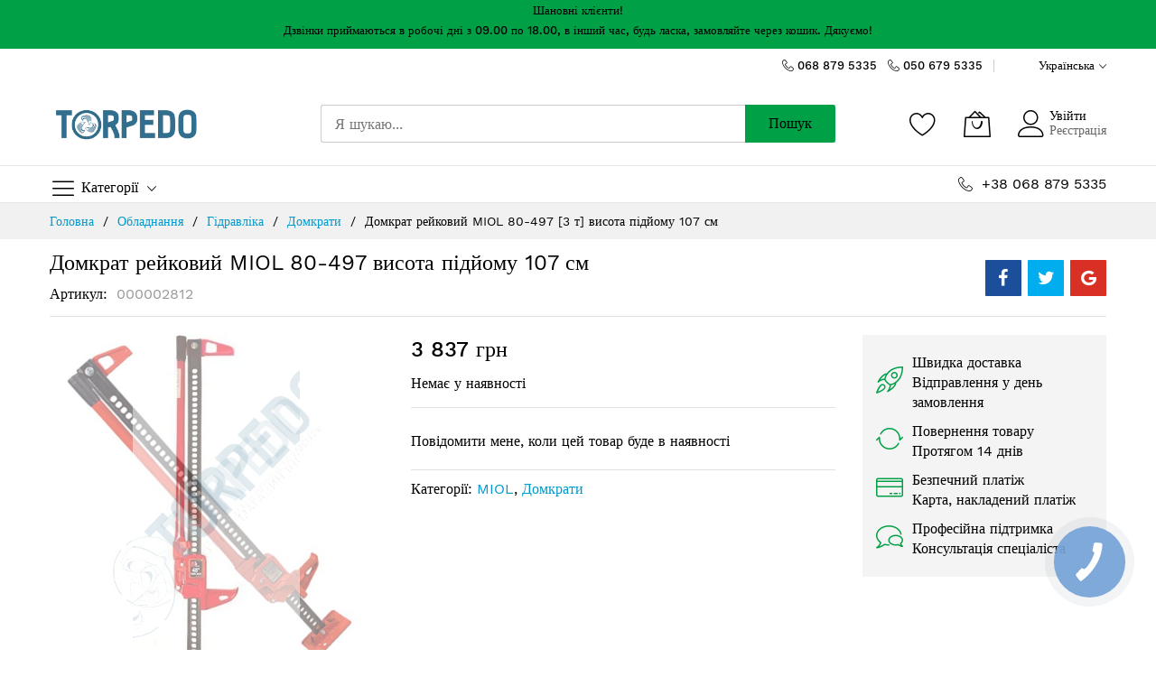

--- FILE ---
content_type: text/html; charset=UTF-8
request_url: https://torpedo.com.ua/ua/domkrat-reykoviy-miol-80-497-3-t-visota-pdyomu-107-sm.html
body_size: 32588
content:
<!doctype html>
<html lang="uk">
    <head prefix="og: http://ogp.me/ns# fb: http://ogp.me/ns/fb# product: http://ogp.me/ns/product#">
        <script>
    var BASE_URL = 'https\u003A\u002F\u002Ftorpedo.com.ua\u002Fua\u002F';
    var require = {
        'baseUrl': 'https\u003A\u002F\u002Ftorpedo.com.ua\u002Fstatic\u002Fversion1759136886\u002Ffrontend\u002FMageBig\u002Fmartfury_layout01\u002Fuk_UA'
    };</script>        <meta charset="utf-8"/>
<meta name="title" content="Домкрат рейковий MIOL 80-497 ціна, характеристики, відгуки, фото | Купити у Києві, Харкові, Дніпрі, Одесі, Запоріжжі, Львові, Україні"/>
<meta name="description" content="Домкрат рейковий MIOL 80-497 ➤ Краща інтернет ціна ➤ Купити на ➦ torpedo.com.ua ☎ +38-068-879-5335 ☎ +38-050-679-5335 ✈ Швидка доставка ✔ Гарантія ✔ Відгуки
"/>
<meta name="keywords" content="Домкрат рейковий MIOL 80-497 [3 т]"/>
<meta name="robots" content="INDEX,FOLLOW"/>
<meta name="viewport" content="width=device-width, initial-scale=1, shrink-to-fit=no"/>
<meta name="format-detection" content="telephone=no"/>
<title>Домкрат рейковий MIOL 80-497 ціна, характеристики, відгуки, фото | Купити у Києві, Харкові, Дніпрі, Одесі, Запоріжжі, Львові, Україні</title>
<link  rel="stylesheet" type="text/css"  media="all" href="https://torpedo.com.ua/static/version1759136886/frontend/MageBig/martfury_layout01/uk_UA/mage/calendar.css" />
<link  rel="stylesheet" type="text/css"  media="all" href="https://torpedo.com.ua/static/version1759136886/frontend/MageBig/martfury_layout01/uk_UA/css/styles-m.css" />
<link  rel="stylesheet" type="text/css"  media="all" href="https://torpedo.com.ua/static/version1759136886/frontend/MageBig/martfury_layout01/uk_UA/Amasty_Label/vendor/tooltipster/css/tooltipster.min.css" />
<link  rel="stylesheet" type="text/css"  media="all" href="https://torpedo.com.ua/static/version1759136886/frontend/MageBig/martfury_layout01/uk_UA/Amasty_Base/vendor/slick/amslick.min.css" />
<link  rel="stylesheet" type="text/css"  media="all" href="https://torpedo.com.ua/static/version1759136886/frontend/MageBig/martfury_layout01/uk_UA/Amasty_ShopbyBase/css/swiper.min.css" />
<link  rel="stylesheet" type="text/css"  media="all" href="https://torpedo.com.ua/static/version1759136886/frontend/MageBig/martfury_layout01/uk_UA/mage/gallery/gallery.css" />
<link  rel="stylesheet" type="text/css"  media="all" href="https://torpedo.com.ua/static/version1759136886/frontend/MageBig/martfury_layout01/uk_UA/Magefan_Blog/css/blog-m.css" />
<link  rel="stylesheet" type="text/css"  media="all" href="https://torpedo.com.ua/static/version1759136886/frontend/MageBig/martfury_layout01/uk_UA/Magefan_Blog/css/blog-new.css" />
<link  rel="stylesheet" type="text/css"  media="all" href="https://torpedo.com.ua/static/version1759136886/frontend/MageBig/martfury_layout01/uk_UA/Magefan_Blog/css/blog-custom.css" />
<link  rel="stylesheet" type="text/css"  media="screen and (min-width: 768px)" href="https://torpedo.com.ua/static/version1759136886/frontend/MageBig/martfury_layout01/uk_UA/css/styles-l.css" />

<script  type="text/javascript"  src="https://torpedo.com.ua/static/version1759136886/frontend/MageBig/martfury_layout01/uk_UA/requirejs/require.js"></script>
<script  type="text/javascript"  src="https://torpedo.com.ua/static/version1759136886/frontend/MageBig/martfury_layout01/uk_UA/mage/requirejs/mixins.js"></script>
<script  type="text/javascript"  src="https://torpedo.com.ua/static/version1759136886/frontend/MageBig/martfury_layout01/uk_UA/requirejs-config.js"></script>
<link  rel="canonical" href="https://torpedo.com.ua/ua/domkrat-reykoviy-miol-80-497-3-t-visota-pdyomu-107-sm.html" />
<link  rel="alternate" hreflang="x-default" href="https://torpedo.com.ua/ua/domkrat-reykoviy-miol-80-497-3-t-visota-pdyomu-107-sm.html" />
<link  rel="alternate" hreflang="ru" href="https://torpedo.com.ua/ru/domkrat-reykoviy-miol-80-497-3-t-visota-pdyomu-107-sm.html" />
<link  rel="icon" type="image/x-icon" href="https://torpedo.com.ua/media/favicon/stores/1/logo_torpedo_round_blue_png_1.png" />
<link  rel="shortcut icon" type="image/x-icon" href="https://torpedo.com.ua/media/favicon/stores/1/logo_torpedo_round_blue_png_1.png" />
<meta name="google-site-verification" content="Wd-XLKBoHpONxfHdlA17llL06tJUZ_tW2F82BRzAf5Q" />
<meta name="google-site-verification" content="yNkp2C8CiiiB893zq1R7mSLVea9lNS9xzBjE88c1vog" />
<meta name="google-site-verification" content="qJMt_a9RKa8mpuffgUQHY_rmPqSiplgPPRE63fKRfIU" />

<!-- Global site tag (gtag.js) - Google Ads: 809436101 -->
<script async src="https://www.googletagmanager.com/gtag/js?id=AW-809436101"></script>
<script>
  window.dataLayer = window.dataLayer || [];
  function gtag(){dataLayer.push(arguments);}
  gtag('js', new Date());

  gtag('config', 'AW-809436101');
</script>

<!-- Event snippet for Покупка UA conversion page -->
<script>
  gtag('event', 'conversion', {
      'send_to': 'AW-809436101/6DtbCNXrpaEBEMWH_IED',
      'value': 5.0,
      'currency': 'UAH',
      'transaction_id': ''
  });
</script>


<script>
  gtag('event', 'page_view', {
    'send_to': 'AW-809436101',
    'user_id': 'replace with value',
    'value': 'replace with value',
    'items': [{
      'id': 'replace with value',
      'google_business_vertical': 'retail'
    }, {
      'id': 'replace with value',
      'location_id': 'replace with value',
      'google_business_vertical': 'custom'
    }]
  });
</script>


<!-- Facebook Pixel Code -->
<script>
  !function(f,b,e,v,n,t,s)
  {if(f.fbq)return;n=f.fbq=function(){n.callMethod?
  n.callMethod.apply(n,arguments):n.queue.push(arguments)};
  if(!f._fbq)f._fbq=n;n.push=n;n.loaded=!0;n.version='2.0';
  n.queue=[];t=b.createElement(e);t.async=!0;
  t.src=v;s=b.getElementsByTagName(e)[0];
  s.parentNode.insertBefore(t,s)}(window, document,'script',
  'https://connect.facebook.net/en_US/fbevents.js');
  fbq('init', '154721811826516');
  fbq('track', 'PageView');
</script>
<noscript><img height="1" width="1" style="display:none"
  src="https://www.facebook.com/tr?id=154721811826516&ev=PageView&noscript=1"
/></noscript>
<!-- End Facebook Pixel Code -->

<script type="text/javascript">
  (function(d, w, s) {
	var widgetHash = 'badin7ixzdqu8nb96ak6', gcw = d.createElement(s); gcw.type = 'text/javascript'; gcw.async = true;
	gcw.src = '//widgets.binotel.com/getcall/widgets/'+ widgetHash +'.js';
	var sn = d.getElementsByTagName(s)[0]; sn.parentNode.insertBefore(gcw, sn);
  })(document, window, 'script');
</script>                <script>
        window.getWpGA4Cookie = function(name) {
            match = document.cookie.match(new RegExp(name + '=([^;]+)'));
            if (match) return decodeURIComponent(match[1].replace(/\+/g, ' ')) ;
        };

        window.dataLayer = window.dataLayer || [];
                var dl4Objects = [{"pageName":"\u0414\u043e\u043c\u043a\u0440\u0430\u0442 \u0440\u0435\u0439\u043a\u043e\u0432\u0438\u0439 MIOL 80-497 \u0446\u0456\u043d\u0430, \u0445\u0430\u0440\u0430\u043a\u0442\u0435\u0440\u0438\u0441\u0442\u0438\u043a\u0438, \u0432\u0456\u0434\u0433\u0443\u043a\u0438, \u0444\u043e\u0442\u043e | \u041a\u0443\u043f\u0438\u0442\u0438 \u0443 \u041a\u0438\u0454\u0432\u0456, \u0425\u0430\u0440\u043a\u043e\u0432\u0456, \u0414\u043d\u0456\u043f\u0440\u0456, \u041e\u0434\u0435\u0441\u0456, \u0417\u0430\u043f\u043e\u0440\u0456\u0436\u0436\u0456, \u041b\u044c\u0432\u043e\u0432\u0456, \u0423\u043a\u0440\u0430\u0457\u043d\u0456","pageType":"product","ecommerce":{"items":[{"item_name":"\u0414\u043e\u043c\u043a\u0440\u0430\u0442 \u0440\u0435\u0439\u043a\u043e\u0432\u0438\u0439 MIOL 80-497 [3 \u0442] \u0432\u0438\u0441\u043e\u0442\u0430 \u043f\u0456\u0434\u0439\u043e\u043c\u0443 107 \u0441\u043c ","item_id":"518","price":"3837.00","item_category":"\u041e\u0431\u043b\u0430\u0434\u043d\u0430\u043d\u043d\u044f","item_category_2":"\u0413\u0456\u0434\u0440\u0430\u0432\u043b\u0456\u043a\u0430","item_category_3":"\u0414\u043e\u043c\u043a\u0440\u0430\u0442\u0438","currency":"UAH","item_stock_status":"Out of stock","item_sale_product":"No","item_reviews_count":"0","item_reviews_score":"0"}]},"event":"view_item"}];
        for (var i in dl4Objects) {
            window.dataLayer.push({ecommerce: null});
            window.dataLayer.push(dl4Objects[i]);
        }
                var wpGA4Cookies = ['wp_ga4_customerId','wp_ga4_customerGroup'];
        wpGA4Cookies.map(function(cookieName) {
            var cookieValue = window.getWpGA4Cookie(cookieName);
            if (cookieValue) {
                var dl4Object = {};
                dl4Object[cookieName.replace('wp_ga4_', '')] = cookieValue;
                window.dataLayer.push(dl4Object);
            }
        });
    </script>

    <!-- Google Tag Manager -->
<script>(function(w,d,s,l,i){w[l]=w[l]||[];w[l].push({'gtm.start':
new Date().getTime(),event:'gtm.js'});var f=d.getElementsByTagName(s)[0],
j=d.createElement(s),dl=l!='dataLayer'?'&l='+l:'';j.async=true;j.src=
'https://www.googletagmanager.com/gtm.js?id='+i+dl;f.parentNode.insertBefore(j,f);
})(window,document,'script','dataLayer','GTM-TL9XFDT');</script>
<!-- End Google Tag Manager -->

    <script type="text/x-magento-init">
        {
            "*": {
                "Magento_PageCache/js/form-key-provider": {}
            }
        }
    </script>
<link rel="stylesheet" type="text/css" media="all" href="https://maxcdn.bootstrapcdn.com/font-awesome/latest/css/font-awesome.min.css">
<script type="text/x-magento-init">
{
    "*": {
        "magebig/ajaxcompare"    : {"enabled":true,"ajaxCompareUrl":"https:\/\/torpedo.com.ua\/ua\/ajaxcompare\/compare\/add\/"}    }
}
</script><script type="text/x-magento-init">
{
    "*": {
        "magebig/ajaxwishlist"    : {"ajaxWishlistUrl":"https:\/\/torpedo.com.ua\/ua\/ajaxwishlist\/wishlist\/add\/","isLogedIn":false}    }
}
</script>    <link rel="preload" as="style" href="https://torpedo.com.ua/static/version1759136886/frontend/MageBig/martfury_layout01/uk_UA/css/localfont.css">
    <script>
        require(['Magento_Theme/js/webfontloader'], function(WebFont) {
            WebFont.load({
                custom: {
                    families: ["Work Sans", "mbicon"],
                    urls: ["https://torpedo.com.ua/static/version1759136886/frontend/MageBig/martfury_layout01/uk_UA/css/localfont.css"]
                },
                classes: true,
                timeout: 2000
            });
        });
    </script>

<meta property="og:type" content="product"/>
<meta property="og:url" content="https://torpedo.com.ua/ua/domkrat-reykoviy-miol-80-497-3-t-visota-pdyomu-107-sm.html"/>
<meta property="og:title" content="Домкрат рейковий MIOL 80-497 ціна, характеристики, відгуки, фото | Купити у Києві, Харкові, Дніпрі, Одесі, Запоріжжі, Львові, Україні"/>
<meta property="og:image" content="https://torpedo.com.ua/media/catalog/product/cache/213115f98aab67eb0061485b8a2bda73/8/0/80-497.jpg"/>
<meta property="og:site_name" content="TORPEDO ™"/>
<meta property="product:price:amount" content="3837.00"/>
<meta property="product:price:currency" content="UAH"/>

<meta property="og:type" content="product.item"/>
<meta property="og:title" content="&#x0414;&#x043E;&#x043C;&#x043A;&#x0440;&#x0430;&#x0442;&#x20;&#x0440;&#x0435;&#x0439;&#x043A;&#x043E;&#x0432;&#x0438;&#x0439;&#x20;MIOL&#x20;80-497&#x20;&#x5B;3&#x20;&#x0442;&#x5D;&#x20;&#x0432;&#x0438;&#x0441;&#x043E;&#x0442;&#x0430;&#x20;&#x043F;&#x0456;&#x0434;&#x0439;&#x043E;&#x043C;&#x0443;&#x20;107&#x20;&#x0441;&#x043C;"/>
<meta property="og:description" content=""/>
<meta property="og:url" content="https://torpedo.com.ua/ua/domkrat-reykoviy-miol-80-497-3-t-visota-pdyomu-107-sm.html"/>
<meta property="product:price:amount" content="3837"/>
<meta property="product:price:currency" content="UAH"/>
<meta property="og:image" content="https://torpedo.com.ua/media/catalog/product/cache/0654310cefe690cacc73e1c4e2e1b532/8/0/80-497.jpg"/>
<meta property="og:image:width" content="270"/>
<meta property="og:image:height" content="270"/>
<meta property="product:brand" content="MIOL"/>
<meta property="og:site_name" content="TORPEDO ™"/>
<meta property="product:category" content="Домкрати"/>
<meta property="product:availability" content="out of stock"/>
<script type="application/ld+json">{"@context":"http:\/\/schema.org","@type":"BreadcrumbList","itemListElement":[{"@type":"ListItem","item":{"@id":"https:\/\/torpedo.com.ua\/ua\/","name":"\u0413\u043e\u043b\u043e\u0432\u043d\u0430"},"position":1},{"@type":"ListItem","item":{"@id":"https:\/\/torpedo.com.ua\/ua\/obladnannja.html","name":"\u041e\u0431\u043b\u0430\u0434\u043d\u0430\u043d\u043d\u044f"},"position":2},{"@type":"ListItem","item":{"@id":"https:\/\/torpedo.com.ua\/ua\/obladnannja\/gidravlika.html","name":"\u0413\u0456\u0434\u0440\u0430\u0432\u043b\u0456\u043a\u0430"},"position":3},{"@type":"ListItem","item":{"@id":"https:\/\/torpedo.com.ua\/ua\/obladnannja\/gidravlika\/domkrati.html","name":"\u0414\u043e\u043c\u043a\u0440\u0430\u0442\u0438"},"position":4},{"@type":"ListItem","item":{"@id":"https:\/\/torpedo.com.ua\/ua\/domkrat-reykoviy-miol-80-497-3-t-visota-pdyomu-107-sm.html","name":"\u0414\u043e\u043c\u043a\u0440\u0430\u0442 \u0440\u0435\u0439\u043a\u043e\u0432\u0438\u0439 MIOL 80-497 [3 \u0442] \u0432\u0438\u0441\u043e\u0442\u0430 \u043f\u0456\u0434\u0439\u043e\u043c\u0443 107 \u0441\u043c "},"position":5}]}</script><script type="application/ld+json">{"@context":"http:\/\/schema.org","@type":"Product","name":"\u0414\u043e\u043c\u043a\u0440\u0430\u0442 \u0440\u0435\u0439\u043a\u043e\u0432\u0438\u0439 MIOL 80-497 [3 \u0442] \u0432\u0438\u0441\u043e\u0442\u0430 \u043f\u0456\u0434\u0439\u043e\u043c\u0443 107 \u0441\u043c ","description":"","image":"https:\/\/torpedo.com.ua\/media\/catalog\/product\/cache\/0654310cefe690cacc73e1c4e2e1b532\/8\/0\/80-497.jpg","offers":{"@type":"http:\/\/schema.org\/Offer","price":3837,"url":"https:\/\/torpedo.com.ua\/ua\/domkrat-reykoviy-miol-80-497-3-t-visota-pdyomu-107-sm.html","priceCurrency":"UAH","availability":"http:\/\/schema.org\/OutOfStock"},"brand":"MIOL","sku":"000002812","category":"\u0414\u043e\u043c\u043a\u0440\u0430\u0442\u0438"}</script><script type="application/ld+json">{"@context":"http:\/\/schema.org\/","@type":"WebPage","speakable":{"@type":"SpeakableSpecification","cssSelector":[".description"],"xpath":["\/html\/head\/title"]}}</script>    </head>
    <body data-container="body" data-mage-init='{"loaderAjax": {}, "loader": { "icon": "#"}}' id="html-body" class="layout01 catalog-product-view product-domkrat-reykoviy-miol-80-497-3-t-visota-pdyomu-107-sm page-layout-1column">
        <div class="page-wrapper magebig-container"><!-- Google Tag Manager (noscript) -->
<noscript><iframe src="https://www.googletagmanager.com/ns.html?id=GTM-TL9XFDT"
height="0" width="0" style="display:none;visibility:hidden"></iframe></noscript>
<!-- End Google Tag Manager (noscript) -->
<script type="text/x-magento-init">
{
    "*": {
        "Magento_Theme/js/magebig": {
            "sticky_header": 1,
            "sticky_type": 0,
            "sticky_offset": 500        }
    }
}
</script>
<script type="text/x-magento-init">
    {
        "*": {
            "mage/cookies": {
                "expires": null,
                "path": "\u002F",
                "domain": ".torpedo.com.ua",
                "secure": false,
                "lifetime": "86400"
            }
        }
    }
</script>
    <noscript>
        <div class="message global noscript">
            <div class="content">
                <p>
                    <strong>JavaScript seems to be disabled in your browser.</strong>
                    <span>
                        For the best experience on our site, be sure to turn on Javascript in your browser.                    </span>
                </p>
            </div>
        </div>
    </noscript>

<script>
    window.cookiesConfig = window.cookiesConfig || {};
    window.cookiesConfig.secure = true;
</script>

<div class="widgetplus widgetplus-block lazyload slider-0" id="widgetplus-block-2582196409">
    <div class="block-static clearfix">
                            <div style="text-align: center;"><span style="font-size: 10pt;"><strong>Шановні клієнти!</strong></span>
<p id="tw-target-text" class="tw-data-text tw-text-large tw-ta" dir="ltr" data-placeholder="Переклад"><span style="font-size: 10pt;"><strong><span class="Y2IQFc" lang="uk">Дзвінки приймаються в робочі дні з 09.00 по 18.00, в інший час, будь ласка, замовляйте через кошик. Дякуємо!</span></strong></span></p>
</div>            </div>

            <script>
            require(['jquery'], function ($) {
                $(document).ready(function ($) {
                    $('#widgetplus-block-2582196409').css({
                        background: '#00a046',
                        backgroundImage: 'url(https://torpedo.com.ua/media/)'
                    });
                });
            });
        </script>
    
    
    
    
    </div>
<header class="page-header"><div class="panel wrapper"><div class="panel header"><div class="header-top-inner">
    <div class="container">
        <div class="row align-items-center header-top-row">
            <div class="d-none d-md-block col-sm-3 col-lg-5">
                <div class="welcome"></div>
            </div>
            <div class="col-12 col-md-9 col-lg-7">
                <div class="row align-items-center justify-content-end top-link-wrap">
                    <i class="mbi mbi-telephone">&nbsp;</i><span>&nbsp;<strong><a href="tel:+380688795335">068 879 5335</a>&nbsp;</strong>&nbsp;<span>&nbsp;</span></span>
<i class="mbi mbi-telephone">&nbsp;</i><span>&nbsp;<strong><a href="tel:+380506795335">050 679 5335</a>&nbsp;</strong>&nbsp;<span>&nbsp;</span></span>
                    
                    <div class="col-auto top-links">
    <div class="language-topbar switcher language switcher-language" data-ui-id="language-switcher" id="switcher-language">
        <div class="lang-curr view-ua">
            <span class="title">
                <span class="lang-flag ua">
                    <img class="media-lazy lazyload" src="[data-uri]" data-src="https://torpedo.com.ua/media/wysiwyg/magebig/languages/ua.png" alt="ua" width="18" height="12" />
                </span>
                <span class="lang-name">Українська</span><i class="mbi mbi-ios-arrow-down"></i>
            </span>
        </div>
        <div class="lang-list">
            <ul class="dropdown switcher-dropdown">
                                                                                                <li class="view-ru switcher-option">
                            <a href="#" data-post='{"action":"https:\/\/torpedo.com.ua\/ua\/stores\/store\/redirect\/","data":{"___store":"ru","___from_store":"ua","uenc":"aHR0cHM6Ly90b3JwZWRvLmNvbS51YS9ydS9kb21rcmF0LXJleWtvdml5LW1pb2wtODAtNDk3LTMtdC12aXNvdGEtcGR5b211LTEwNy1zbS5odG1s"}}'>
                                <span class="lang-flag ru">
                                    <img class="media-lazy lazyload" src="[data-uri]" data-src="https://torpedo.com.ua/media/wysiwyg/magebig/languages/ru.png" alt="ru" width="18" height="12" />
                                </span>
                                <span class="lang-name">Русский</span>
                            </a>
                        </li>
                                                </ul>
        </div>
    </div>
</div>
                </div>
            </div>
        </div>
    </div>
</div>
<div class="header-main-content sticky-menu">
    <div class="container">
        <div class="header-main-inner ">
            <div class="row align-items-center header-maininner-row">
                <div class="col-12 col-md-3 col-lg-3 col-logo">
                    <div class="menu-logo">
                                                <div class="logo-top d-table-cell ">
    <div class="logo text-hide">
    <a href="https://torpedo.com.ua/ua/" title="">
        <strong></strong>
        <img class="img-fluid" src="https://torpedo.com.ua/media/logo/stores/1/logo_torpedo_gorisont_blue.jpg"
             alt=""
             width="170"             height="95"        />
    </a>
    </div>
</div>
                        <div class="icon-top-mobile">
                            <div class="minicart-action">
                                <a class="action showcart" href="https://torpedo.com.ua/ua/checkout/cart/"
                                   data-bind="scope: 'minicart_content'">
                                    <i class="mbi mbi-bag2"></i>
                                    <span class="counter qty empty"
                                          data-bind="css: { empty: !!getCartParam('summary_count') == false }, blockLoader: isLoading">
                                    <span class="counter-number"><!-- ko text: getCartParam('summary_count') --><!-- /ko --></span>
                                    <span class="counter-label">
                                    <!-- ko if: getCartParam('summary_count') -->
                                        <!-- ko text: getCartParam('summary_count') --><!-- /ko -->
                                        <!-- ko i18n: 'items' --><!-- /ko -->
                                        <!-- /ko -->
                                    </span>
                                </span>
                                </a>
                            </div>
                            <div class="user-icon-mobile user-topbar"><i class="mbi mbi-user"></i></div>
                        </div>
                    </div>
                    <div class="mb-navigation vertical-menu d-none d-md-block">
    <div class="title"><span class="mbi mbi-menu"></span><span class="d-none d-md-block">Категорії            <i class="mbi mbi-ios-arrow-down"></i></span></div>
    <div class="navigation" data-action="navigation">
        <ul class="smartmenu magebig-nav">
            <li class="level0 nav-1 level-top mega_ parent"><a href="https://torpedo.com.ua/ua/elektroinstrument.html" class="level-top"><span>Електроінструмент</span></a><i class="mbi mbi-ios-arrow-down"></i><div class="simple-dropdown submenu show-sub" style="width: 270px; height:auto;"><div class="show-sub-content"><div class="mbmenu-block mbmenu-block-center menu-items col12-12 itemgrid itemgrid-4col"><ul class="level0"><li class="level1 item nav-1-1 level-top"><a href="https://torpedo.com.ua/ua/elektroinstrument/vikrutki-akumuljatorni.html" class="level-top"><span>Викрутки акумуляторні</span></a></li><li class="level1 item nav-1-2 level-top"><a href="https://torpedo.com.ua/ua/elektroinstrument/gajkoverti.html" class="level-top"><span>Гайковерти</span></a></li><li class="level1 item nav-1-3 level-top"><a href="https://torpedo.com.ua/ua/elektroinstrument/graveri-ta-multiinstrument.html" class="level-top"><span>Гравери та мультиінструмент</span></a></li><li class="level1 item nav-1-4 level-top mega_ parent"><a href="https://torpedo.com.ua/ua/elektroinstrument/drili.html" class="level-top"><span>Дрилі</span></a><div class="simple-dropdown submenu show-sub" style="width: 270px; height:auto;"><div class="show-sub-content"><ul class="level1"><li class="level2 nav-1-4-1 level-top"><a href="https://torpedo.com.ua/ua/elektroinstrument/drili/drili-almaznogo-burinnya.html" class="level-top"><span>Дрилі алмазного буріння</span></a></li><li class="level2 nav-1-4-2 level-top"><a href="https://torpedo.com.ua/ua/elektroinstrument/drili/drili-udarni.html" class="level-top"><span>Дрилі</span></a></li><li class="level2 nav-1-4-3 level-top"><a href="https://torpedo.com.ua/ua/elektroinstrument/drili/drili-shurupoverti-akumulyatorni.html" class="level-top"><span>Дрилі-шуруповерти акумуляторні [шурупокрути]</span></a></li><li class="level2 nav-1-4-4 level-top"><a href="https://torpedo.com.ua/ua/elektroinstrument/drili/drili-shurupoverti-merezhevi.html" class="level-top"><span>Дрилі-шуруповерти мережеві [шурупокрути]</span></a></li></ul></div></div></li><li class="level1 item nav-1-5 level-top"><a href="https://torpedo.com.ua/ua/elektroinstrument/zatochka-lancjuga.html" class="level-top"><span>Заточка ланцюга</span></a></li><li class="level1 item nav-1-6 level-top"><a href="https://torpedo.com.ua/ua/elektroinstrument/kutovi-shlifuvalni-mashini-bolgarki.html" class="level-top"><span>Шліфувальні та полірувальні машини (Болгарки)</span></a></li><li class="level1 item nav-1-7 level-top"><a href="https://torpedo.com.ua/ua/elektroinstrument/lihtari.html" class="level-top"><span>Ліхтарі</span></a></li><li class="level1 item nav-1-8 level-top"><a href="https://torpedo.com.ua/ua/elektroinstrument/lobziki.html" class="level-top"><span>Лобзики</span></a></li><li class="level1 item nav-1-9 level-top"><a href="https://torpedo.com.ua/ua/elektroinstrument/mashinki-dlja-strizhki-ovec.html" class="level-top"><span>Машинки для стрижки овець</span></a></li><li class="level1 item nav-1-10 level-top"><a href="https://torpedo.com.ua/ua/elektroinstrument/mikseri.html" class="level-top"><span>Міксери будівельні</span></a></li><li class="level1 item nav-1-11 level-top"><a href="https://torpedo.com.ua/ua/elektroinstrument/nozhnici-elektrichni.html" class="level-top"><span>Ножиці електричні</span></a></li><li class="level1 item nav-1-12 level-top"><a href="https://torpedo.com.ua/ua/elektroinstrument/pajal-niki.html" class="level-top"><span>Паяльники</span></a></li><li class="level1 item nav-1-13 level-top"><a href="https://torpedo.com.ua/ua/elektroinstrument/perforatori.html" class="level-top"><span>Перфоратори та відбійні молотки</span></a></li><li class="level1 item nav-1-14 level-top"><a href="https://torpedo.com.ua/ua/elektroinstrument/pili.html" class="level-top"><span>Пили та плиткорізи</span></a></li><li class="level1 item nav-1-15 level-top"><a href="https://torpedo.com.ua/ua/elektroinstrument/pilososi-budivelni.html" class="level-top"><span>Пилососи будівельні</span></a></li><li class="level1 item nav-1-16 level-top"><a href="https://torpedo.com.ua/ua/elektroinstrument/radioprijmachi.html" class="level-top"><span>Радіоприймачі</span></a></li><li class="level1 item nav-1-17 level-top"><a href="https://torpedo.com.ua/ua/elektroinstrument/renovatori.html" class="level-top"><span>Реноватори, Роторайзери</span></a></li><li class="level1 item nav-1-18 level-top"><a href="https://torpedo.com.ua/ua/elektroinstrument/rubanki.html" class="level-top"><span>Рубанки</span></a></li><li class="level1 item nav-1-19 level-top"><a href="https://torpedo.com.ua/ua/elektroinstrument/stepleri-elektrichni.html" class="level-top"><span>Степлери електричні</span></a></li><li class="level1 item nav-1-20 level-top"><a href="https://torpedo.com.ua/ua/elektroinstrument/universal-ni-mijki.html" class="level-top"><span>Універсальні мийки</span></a></li><li class="level1 item nav-1-21 level-top"><a href="https://torpedo.com.ua/ua/elektroinstrument/farbopulti.html" class="level-top"><span>Фарбопульти</span></a></li><li class="level1 item nav-1-22 level-top"><a href="https://torpedo.com.ua/ua/elektroinstrument/feni-tekhnichni.html" class="level-top"><span>Фени технічні</span></a></li><li class="level1 item nav-1-23 level-top"><a href="https://torpedo.com.ua/ua/elektroinstrument/frezeri.html" class="level-top"><span>Фрезери</span></a></li><li class="level1 item nav-1-24 level-top"><a href="https://torpedo.com.ua/ua/elektroinstrument/shlifuvalni-mashini.html" class="level-top"><span>Шліфувальні машини</span></a></li><li class="level1 item nav-1-25 level-top"><a href="https://torpedo.com.ua/ua/elektroinstrument/shtroborizi.html" class="level-top"><span>Штроборізи</span></a></li></ul></div></div></div></li><li class="level0 nav-2 level-top mega_ parent"><a href="https://torpedo.com.ua/ua/akumulyatornij-instrument.html" class="level-top"><span>Акумуляторний інструмент</span></a><i class="mbi mbi-ios-arrow-down"></i><div class="simple-dropdown submenu show-sub" style="width: 270px; height:auto;"><div class="show-sub-content"><div class="mbmenu-block mbmenu-block-center menu-items col12-12 itemgrid itemgrid-4col"><ul class="level0"><li class="level1 item nav-2-1 level-top"><a href="https://torpedo.com.ua/ua/akumulyatornij-instrument/akumulyatorni-bolgarki.html" class="level-top"><span>Акумуляторні болгарки</span></a></li><li class="level1 item nav-2-2 level-top"><a href="https://torpedo.com.ua/ua/akumulyatornij-instrument/akumulyatorni-diskovi-pili.html" class="level-top"><span>Акумуляторні дискові пили</span></a></li><li class="level1 item nav-2-3 level-top"><a href="https://torpedo.com.ua/ua/akumulyatornij-instrument/akumulyatorni-strichkovi-pili.html" class="level-top"><span>Акумуляторні стрічкові пили</span></a></li><li class="level1 item nav-2-4 level-top"><a href="https://torpedo.com.ua/ua/akumulyatornij-instrument/akumulyatorni-nastilni-cirkulyarni-pili.html" class="level-top"><span>Акумуляторні настільні циркулярні пили</span></a></li><li class="level1 item nav-2-5 level-top"><a href="https://torpedo.com.ua/ua/akumulyatornij-instrument/akumulyatorni-pryami-shlifuvalni-mashini.html" class="level-top"><span>Акумуляторні шліфувальні та полірувальні машини [Болгарки]</span></a></li><li class="level1 item nav-2-6 level-top"><a href="https://torpedo.com.ua/ua/akumulyatornij-instrument/akumulyatorni-shabelni-pili.html" class="level-top"><span>Акумуляторні шабельні пили</span></a></li><li class="level1 item nav-2-7 level-top"><a href="https://torpedo.com.ua/ua/akumulyatornij-instrument/akumulyatorni-torcyuvalni-pili.html" class="level-top"><span>Акумуляторні торцювальні пили</span></a></li><li class="level1 item nav-2-8 level-top"><a href="https://torpedo.com.ua/ua/akumulyatornij-instrument/akumulyatorni-shlifuvalni-mashini-rizni.html" class="level-top"><span>Акумуляторні шліфувальні машини різні</span></a></li><li class="level1 item nav-2-9 level-top"><a href="https://torpedo.com.ua/ua/akumulyatornij-instrument/akumulyatorni-radioprijmachi.html" class="level-top"><span>Акумуляторні радіоприймачі</span></a></li><li class="level1 item nav-2-10 level-top"><a href="https://torpedo.com.ua/ua/akumulyatornij-instrument/akumulyatorni-bloki-akumulyatori.html" class="level-top"><span>Акумуляторні блоки (акумулятори)</span></a></li><li class="level1 item nav-2-11 level-top"><a href="https://torpedo.com.ua/ua/akumulyatornij-instrument/akumulyatorni-kushhorizi.html" class="level-top"><span>Акумуляторні кущорізи</span></a></li><li class="level1 item nav-2-12 level-top"><a href="https://torpedo.com.ua/ua/akumulyatornij-instrument/akumulyatorni-lobziki.html" class="level-top"><span>Акумуляторні лобзики</span></a></li><li class="level1 item nav-2-13 level-top"><a href="https://torpedo.com.ua/ua/akumulyatornij-instrument/akumulyatorni-mikseri.html" class="level-top"><span>Акумуляторні міксери</span></a></li><li class="level1 item nav-2-14 level-top"><a href="https://torpedo.com.ua/ua/akumulyatornij-instrument/akumulyatornij-multiinstrument.html" class="level-top"><span>Акумуляторний мультиінструмент</span></a></li><li class="level1 item nav-2-15 level-top"><a href="https://torpedo.com.ua/ua/akumulyatornij-instrument/akumulyatorni-pistoleti-dlya-germetika.html" class="level-top"><span>Акумуляторні пістолети для герметика</span></a></li><li class="level1 item nav-2-16 level-top"><a href="https://torpedo.com.ua/ua/akumulyatornij-instrument/akumulyatornij-pilosos.html" class="level-top"><span>Акумуляторний пилосос</span></a></li><li class="level1 item nav-2-17 level-top"><a href="https://torpedo.com.ua/ua/akumulyatornij-instrument/akumulyatornij-rizboriz.html" class="level-top"><span>Акумуляторний різьборіз</span></a></li><li class="level1 item nav-2-18 level-top"><a href="https://torpedo.com.ua/ua/akumulyatornij-instrument/akumulyatorni-rubanki.html" class="level-top"><span>Акумуляторні рубанки</span></a></li><li class="level1 item nav-2-19 level-top"><a href="https://torpedo.com.ua/ua/akumulyatornij-instrument/akumulyatorni-gajkoverti.html" class="level-top"><span>Акумуляторні гайковерти</span></a></li><li class="level1 item nav-2-20 level-top"><a href="https://torpedo.com.ua/ua/akumulyatornij-instrument/akumulyatorni-likhtari.html" class="level-top"><span>Акумуляторні ліхтарі</span></a></li><li class="level1 item nav-2-21 level-top"><a href="https://torpedo.com.ua/ua/akumulyatornij-instrument/akumulyatorni-frezeri.html" class="level-top"><span>Акумуляторні фрезери</span></a></li><li class="level1 item nav-2-22 level-top"><a href="https://torpedo.com.ua/ua/akumulyatornij-instrument/akumulyatorni-shurupokruti.html" class="level-top"><span>Акумуляторні шурупокрути</span></a></li></ul></div></div></div></li><li class="level0 nav-3 level-top mega_ parent"><a href="https://torpedo.com.ua/ua/obladnannja.html" class="level-top"><span>Обладнання</span></a><i class="mbi mbi-ios-arrow-down"></i><div class="simple-dropdown submenu show-sub" style="width: 270px; height:auto;"><div class="show-sub-content"><div class="mbmenu-block mbmenu-block-center menu-items col12-12 itemgrid itemgrid-4col"><ul class="level0"><li class="level1 item nav-3-1 level-top mega_ parent"><a href="https://torpedo.com.ua/ua/obladnannja/zvaryuvalne-obladnannya.html" class="level-top"><span>Зварювальне обладнання</span></a><div class="simple-dropdown submenu show-sub" style="width: 270px; height:auto;"><div class="show-sub-content"><ul class="level1"><li class="level2 nav-3-1-1 level-top"><a href="https://torpedo.com.ua/ua/obladnannja/zvaryuvalne-obladnannya/invertori.html" class="level-top"><span>Інвертори</span></a></li><li class="level2 nav-3-1-2 level-top"><a href="https://torpedo.com.ua/ua/obladnannja/zvaryuvalne-obladnannya/pivavtomati.html" class="level-top"><span>Півавтомати</span></a></li><li class="level2 nav-3-1-3 level-top"><a href="https://torpedo.com.ua/ua/obladnannja/zvaryuvalne-obladnannya/spoteri.html" class="level-top"><span>Спотери</span></a></li><li class="level2 nav-3-1-4 level-top"><a href="https://torpedo.com.ua/ua/obladnannja/zvaryuvalne-obladnannya/transformatori.html" class="level-top"><span>Трансформатори</span></a></li><li class="level2 nav-3-1-5 level-top"><a href="https://torpedo.com.ua/ua/obladnannja/zvaryuvalne-obladnannya/plazmorizi.html" class="level-top"><span>Плазморізи</span></a></li><li class="level2 nav-3-1-6 level-top"><a href="https://torpedo.com.ua/ua/obladnannja/zvaryuvalne-obladnannya/zvaryuvalni-maski.html" class="level-top"><span>Зварювальні маски</span></a></li><li class="level2 nav-3-1-7 level-top"><a href="https://torpedo.com.ua/ua/obladnannja/zvaryuvalne-obladnannya/gazozvaryuvalne-obladnannya.html" class="level-top"><span>Аргоно-дугова зварка</span></a></li><li class="level2 nav-3-1-8 level-top"><a href="https://torpedo.com.ua/ua/obladnannja/zvaryuvalne-obladnannya/gazozvaryuvalne-priladdya.html" class="level-top"><span>Газозварювальне приладдя</span></a></li><li class="level2 nav-3-1-9 level-top"><a href="https://torpedo.com.ua/ua/obladnannja/zvaryuvalne-obladnannya/gorilki-ta-rizaki.html" class="level-top"><span>Горілки та різаки</span></a></li><li class="level2 nav-3-1-10 level-top"><a href="https://torpedo.com.ua/ua/obladnannja/zvaryuvalne-obladnannya/drit-zvaryuvalnij.html" class="level-top"><span>Дріт зварювальний</span></a></li><li class="level2 nav-3-1-11 level-top"><a href="https://torpedo.com.ua/ua/obladnannja/zvaryuvalne-obladnannya/elektrodi-zvaryuvalni.html" class="level-top"><span>Електроди зварювальні</span></a></li><li class="level2 nav-3-1-12 level-top"><a href="https://torpedo.com.ua/ua/obladnannja/zvaryuvalne-obladnannya/prutki-prisadochni.html" class="level-top"><span>Прутки присадочні</span></a></li><li class="level2 nav-3-1-13 level-top"><a href="https://torpedo.com.ua/ua/obladnannja/zvaryuvalne-obladnannya/trimachi-elektrodiv.html" class="level-top"><span>Тримачі електродів</span></a></li></ul></div></div></li><li class="level1 item nav-3-2 level-top mega_ parent"><a href="https://torpedo.com.ua/ua/obladnannja/generatori.html" class="level-top"><span>Генератори</span></a><div class="simple-dropdown submenu show-sub" style="width: 270px; height:auto;"><div class="show-sub-content"><ul class="level1"><li class="level2 nav-3-2-14 level-top"><a href="https://torpedo.com.ua/ua/obladnannja/generatori/avr.html" class="level-top"><span>АВР</span></a></li><li class="level2 nav-3-2-15 level-top"><a href="https://torpedo.com.ua/ua/obladnannja/generatori/benzinovi-generatori.html" class="level-top"><span>Бензинові генератори</span></a></li><li class="level2 nav-3-2-16 level-top"><a href="https://torpedo.com.ua/ua/obladnannja/generatori/gazovi-generatori.html" class="level-top"><span>Газові генератори</span></a></li><li class="level2 nav-3-2-17 level-top"><a href="https://torpedo.com.ua/ua/obladnannja/generatori/dizelni-generatori.html" class="level-top"><span>Дизельні генератори</span></a></li><li class="level2 nav-3-2-18 level-top"><a href="https://torpedo.com.ua/ua/obladnannja/generatori/invertorni-generatori.html" class="level-top"><span>Інверторні генератори</span></a></li></ul></div></div></li><li class="level1 item nav-3-3 level-top mega_ parent"><a href="https://torpedo.com.ua/ua/obladnannja/pnevmatika.html" class="level-top"><span>Пневматика</span></a><div class="simple-dropdown submenu show-sub" style="width: 270px; height:auto;"><div class="show-sub-content"><ul class="level1"><li class="level2 nav-3-3-19 level-top"><a href="https://torpedo.com.ua/ua/obladnannja/pnevmatika/kompresori.html" class="level-top"><span>Компресори</span></a></li><li class="level2 nav-3-3-20 level-top"><a href="https://torpedo.com.ua/ua/obladnannja/pnevmatika/osnashhennya-pnevmatichne.html" class="level-top"><span>Оснащення пневматичне</span></a></li><li class="level2 nav-3-3-21 level-top"><a href="https://torpedo.com.ua/ua/obladnannja/pnevmatika/gajkoverti-pnevmatichni.html" class="level-top"><span>Гайковерти пневматичні</span></a></li><li class="level2 nav-3-3-22 level-top"><a href="https://torpedo.com.ua/ua/obladnannja/pnevmatika/drili-pnevmatichni.html" class="level-top"><span>Дрилі пневматичні</span></a></li><li class="level2 nav-3-3-23 level-top"><a href="https://torpedo.com.ua/ua/obladnannja/pnevmatika/molotki-pnevmatichni.html" class="level-top"><span>Молотки пневматичні</span></a></li><li class="level2 nav-3-3-24 level-top"><a href="https://torpedo.com.ua/ua/obladnannja/pnevmatika/nabori-pnevmoinstrumentiv.html" class="level-top"><span>Набори пневмоінструментів</span></a></li><li class="level2 nav-3-3-25 level-top"><a href="https://torpedo.com.ua/ua/obladnannja/pnevmatika/pistoleti-pnevmatichni.html" class="level-top"><span>Пістолети пневматичні</span></a></li><li class="level2 nav-3-3-26 level-top"><a href="https://torpedo.com.ua/ua/obladnannja/pnevmatika/stepleri-pnevmatichni.html" class="level-top"><span>Степлери пневматичні</span></a></li><li class="level2 nav-3-3-27 level-top"><a href="https://torpedo.com.ua/ua/obladnannja/pnevmatika/shlifuvalni-mashini-pnevmatichni.html" class="level-top"><span>Шліфувальні машини пневматичні</span></a></li><li class="level2 nav-3-3-28 level-top"><a href="https://torpedo.com.ua/ua/obladnannja/pnevmatika/farbopulti-pnevmatichni.html" class="level-top"><span>Фарбопульти пневматичні</span></a></li><li class="level2 nav-3-3-29 level-top"><a href="https://torpedo.com.ua/ua/obladnannja/pnevmatika/aerograf.html" class="level-top"><span>Аерографи</span></a></li><li class="level2 nav-3-3-30 level-top"><a href="https://torpedo.com.ua/ua/obladnannja/pnevmatika/kshm-bolgarki-pnevmatichni.html" class="level-top"><span>Пневматичні шліфувальні та полірувальні машини [Болгарки]</span></a></li><li class="level2 nav-3-3-31 level-top"><a href="https://torpedo.com.ua/ua/obladnannja/pnevmatika/shurupoverti-pnevmatichni-shurupokruti.html" class="level-top"><span>Шуруповерти пневматичні [Шурупокрути]</span></a></li><li class="level2 nav-3-3-32 level-top"><a href="https://torpedo.com.ua/ua/obladnannja/pnevmatika/vidbijniki.html" class="level-top"><span>Відбійні молотки пневматичні</span></a></li><li class="level2 nav-3-3-33 level-top"><a href="https://torpedo.com.ua/ua/obladnannja/pnevmatika/pili-pnevmatichni.html" class="level-top"><span>Пили пневматичні</span></a></li><li class="level2 nav-3-3-34 level-top"><a href="https://torpedo.com.ua/ua/obladnannja/pnevmatika/treschotki-pnevmatichni.html" class="level-top"><span>Трещотки пневматичні </span></a></li><li class="level2 nav-3-3-35 level-top"><a href="https://torpedo.com.ua/ua/obladnannja/pnevmatika/pnevmatichni-shlangi.html" class="level-top"><span>Пневматичні шланги</span></a></li><li class="level2 nav-3-3-36 level-top"><a href="https://torpedo.com.ua/ua/obladnannja/pnevmatika/remkomplekti-pnevmatichni.html" class="level-top"><span>Ремкомплекти пневматичні</span></a></li><li class="level2 nav-3-3-37 level-top"><a href="https://torpedo.com.ua/ua/obladnannja/pnevmatika/pidgotovka-povitrja.html" class="level-top"><span>Підготовка повітря</span></a></li><li class="level2 nav-3-3-38 level-top"><a href="https://torpedo.com.ua/ua/obladnannja/pnevmatika/pnevmo-roz-emi.html" class="level-top"><span>Пневмо роз&#039;єми</span></a></li><li class="level2 nav-3-3-39 level-top"><a href="https://torpedo.com.ua/ua/obladnannja/pnevmatika/pnevmatichni-aksesuari.html" class="level-top"><span>Пневматичні аксесуари</span></a></li><li class="level2 nav-3-3-40 level-top"><a href="https://torpedo.com.ua/ua/obladnannja/pnevmatika/balansiri-pnevmatichni.html" class="level-top"><span>Балансири пневматичні</span></a></li><li class="level2 nav-3-3-41 level-top"><a href="https://torpedo.com.ua/ua/obladnannja/pnevmatika/perforatori-pnevmatichni.html" class="level-top"><span>Перфоратори пневматичні</span></a></li><li class="level2 nav-3-3-42 level-top"><a href="https://torpedo.com.ua/ua/obladnannja/pnevmatika/zubila-pnevmatichni.html" class="level-top"><span>Зубила пневматичні </span></a></li><li class="level2 nav-3-3-43 level-top"><a href="https://torpedo.com.ua/ua/obladnannja/pnevmatika/lobziki-pnevmatichni.html" class="level-top"><span>Лобзики пневматичні</span></a></li></ul></div></div></li><li class="level1 item nav-3-4 level-top mega_ parent"><a href="https://torpedo.com.ua/ua/obladnannja/silova-tekhnika.html" class="level-top"><span>Силова техніка</span></a><div class="simple-dropdown submenu show-sub" style="width: 270px; height:auto;"><div class="show-sub-content"><ul class="level1"><li class="level2 nav-3-4-44 level-top"><a href="https://torpedo.com.ua/ua/obladnannja/silova-tekhnika/benzorizi.html" class="level-top"><span>Бензорізи</span></a></li><li class="level2 nav-3-4-45 level-top"><a href="https://torpedo.com.ua/ua/obladnannja/silova-tekhnika/betonozmishuvachi.html" class="level-top"><span>Бетонозмішувачі</span></a></li><li class="level2 nav-3-4-46 level-top"><a href="https://torpedo.com.ua/ua/obladnannja/silova-tekhnika/vibropliti-ta-vibrotrambovki.html" class="level-top"><span>Віброплити та вібротрамбовки</span></a></li><li class="level2 nav-3-4-47 level-top"><a href="https://torpedo.com.ua/ua/obladnannja/silova-tekhnika/vibratori-glubinni.html" class="level-top"><span>Вібратори глубинні</span></a></li><li class="level2 nav-3-4-48 level-top"><a href="https://torpedo.com.ua/ua/obladnannja/silova-tekhnika/zatiralni-mashini.html" class="level-top"><span>Затиральні машини</span></a></li><li class="level2 nav-3-4-49 level-top"><a href="https://torpedo.com.ua/ua/obladnannja/silova-tekhnika/lebidki-telferi.html" class="level-top"><span>Вантажопідйомне обладнання</span></a></li><li class="level2 nav-3-4-50 level-top"><a href="https://torpedo.com.ua/ua/obladnannja/silova-tekhnika/motopompi.html" class="level-top"><span>Мотопомпи</span></a></li><li class="level2 nav-3-4-51 level-top"><a href="https://torpedo.com.ua/ua/obladnannja/silova-tekhnika/stabilizatori-ta-dbzh.html" class="level-top"><span>Стабілізатори та ДБЖ</span></a></li></ul></div></div></li><li class="level1 item nav-3-5 level-top mega_ parent"><a href="https://torpedo.com.ua/ua/obladnannja/verstati.html" class="level-top"><span>Верстати</span></a><div class="simple-dropdown submenu show-sub" style="width: 270px; height:auto;"><div class="show-sub-content"><ul class="level1"><li class="level2 nav-3-5-52 level-top"><a href="https://torpedo.com.ua/ua/obladnannja/verstati/verstati-gibochni.html" class="level-top"><span>Гибочні верстати</span></a></li><li class="level2 nav-3-5-53 level-top"><a href="https://torpedo.com.ua/ua/obladnannja/verstati/rozpilyuvalni-verstati.html" class="level-top"><span>Розпилювальні верстати</span></a></li><li class="level2 nav-3-5-54 level-top"><a href="https://torpedo.com.ua/ua/obladnannja/verstati/sverdlilni-verstati.html" class="level-top"><span>Свердлильні верстати</span></a></li><li class="level2 nav-3-5-55 level-top"><a href="https://torpedo.com.ua/ua/obladnannja/verstati/strogalni-verstati.html" class="level-top"><span>Строгальні верстати</span></a></li><li class="level2 nav-3-5-56 level-top"><a href="https://torpedo.com.ua/ua/obladnannja/verstati/tokarni-verstati.html" class="level-top"><span>Токарні верстати</span></a></li><li class="level2 nav-3-5-57 level-top"><a href="https://torpedo.com.ua/ua/obladnannja/verstati/universalni-verstati.html" class="level-top"><span>Універсальні верстати</span></a></li><li class="level2 nav-3-5-58 level-top"><a href="https://torpedo.com.ua/ua/obladnannja/verstati/frezerni-verstati.html" class="level-top"><span>Фрезерні верстати</span></a></li><li class="level2 nav-3-5-59 level-top"><a href="https://torpedo.com.ua/ua/obladnannja/verstati/shlifuvalni-verstati.html" class="level-top"><span>Шліфувальні верстати</span></a></li><li class="level2 nav-3-5-60 level-top"><a href="https://torpedo.com.ua/ua/obladnannja/verstati/tochilni-verstati.html" class="level-top"><span>Точильні верстати</span></a></li><li class="level2 nav-3-5-61 level-top"><a href="https://torpedo.com.ua/ua/obladnannja/verstati/drovokoli.html" class="level-top"><span>Дровоколи промислові</span></a></li><li class="level2 nav-3-5-62 level-top"><a href="https://torpedo.com.ua/ua/obladnannja/verstati/mashini-vidrizni-po-metalu.html" class="level-top"><span>Машини відрізні по металу</span></a></li><li class="level2 nav-3-5-63 level-top"><a href="https://torpedo.com.ua/ua/obladnannja/verstati/osnashhennya-verstativ.html" class="level-top"><span>Оснащення верстатів</span></a></li><li class="level2 nav-3-5-64 level-top"><a href="https://torpedo.com.ua/ua/obladnannja/verstati/pili-strichkovi-ta-lobzikovi.html" class="level-top"><span>Пили стрічкові та лобзикові</span></a></li><li class="level2 nav-3-5-65 level-top"><a href="https://torpedo.com.ua/ua/obladnannja/verstati/struzhkovidsmoktuvachi.html" class="level-top"><span>Стружковідсмоктувачі</span></a></li></ul></div></div></li><li class="level1 item nav-3-6 level-top mega_ parent"><a href="https://torpedo.com.ua/ua/obladnannja/gidravlika.html" class="level-top"><span>Гідравліка</span></a><div class="simple-dropdown submenu show-sub" style="width: 270px; height:auto;"><div class="show-sub-content"><ul class="level1"><li class="level2 nav-3-6-66 level-top"><a href="https://torpedo.com.ua/ua/obladnannja/gidravlika/domkrati.html" class="level-top"><span>Домкрати</span></a></li></ul></div></div></li><li class="level1 item nav-3-7 level-top"><a href="https://torpedo.com.ua/ua/obladnannja/dlja-avto-ta-sto.html" class="level-top"><span>Для авто та СТО</span></a></li></ul></div></div></div></li><li class="level0 nav-4 level-top mega_ parent"><a href="https://torpedo.com.ua/ua/vse-dlja-sadu-ta-domu.html" class="level-top"><span>Все для саду та дому</span></a><i class="mbi mbi-ios-arrow-down"></i><div class="simple-dropdown submenu show-sub" style="width: 270px; height:auto;"><div class="show-sub-content"><div class="mbmenu-block mbmenu-block-center menu-items col12-12 itemgrid itemgrid-4col"><ul class="level0"><li class="level1 item nav-4-1 level-top mega_ parent"><a href="https://torpedo.com.ua/ua/vse-dlja-sadu-ta-domu/gospodarski-tovari.html" class="level-top"><span>Господарські товари</span></a><div class="simple-dropdown submenu show-sub" style="width: 270px; height:auto;"><div class="show-sub-content"><ul class="level1"><li class="level2 nav-4-1-1 level-top"><a href="https://torpedo.com.ua/ua/vse-dlja-sadu-ta-domu/gospodarski-tovari/vidra.html" class="level-top"><span>Відра</span></a></li><li class="level2 nav-4-1-2 level-top"><a href="https://torpedo.com.ua/ua/vse-dlja-sadu-ta-domu/gospodarski-tovari/zavisi.html" class="level-top"><span>Завіси</span></a></li><li class="level2 nav-4-1-3 level-top"><a href="https://torpedo.com.ua/ua/vse-dlja-sadu-ta-domu/gospodarski-tovari/zasuvi.html" class="level-top"><span>Засуви</span></a></li><li class="level2 nav-4-1-4 level-top"><a href="https://torpedo.com.ua/ua/vse-dlja-sadu-ta-domu/gospodarski-tovari/pichne-priladdya.html" class="level-top"><span>Пічне приладдя</span></a></li><li class="level2 nav-4-1-5 level-top"><a href="https://torpedo.com.ua/ua/vse-dlja-sadu-ta-domu/gospodarski-tovari/skobi.html" class="level-top"><span>Скоби</span></a></li><li class="level2 nav-4-1-6 level-top"><a href="https://torpedo.com.ua/ua/vse-dlja-sadu-ta-domu/gospodarski-tovari/drabini.html" class="level-top"><span>Драбини</span></a></li><li class="level2 nav-4-1-7 level-top"><a href="https://torpedo.com.ua/ua/vse-dlja-sadu-ta-domu/gospodarski-tovari/lancyugi.html" class="level-top"><span>Ланцюги</span></a></li><li class="level2 nav-4-1-8 level-top"><a href="https://torpedo.com.ua/ua/vse-dlja-sadu-ta-domu/gospodarski-tovari/kolovoroti.html" class="level-top"><span>Коловороти</span></a></li><li class="level2 nav-4-1-9 level-top"><a href="https://torpedo.com.ua/ua/vse-dlja-sadu-ta-domu/gospodarski-tovari/mishki-ta-sitki.html" class="level-top"><span>Мішки та сітки</span></a></li><li class="level2 nav-4-1-10 level-top"><a href="https://torpedo.com.ua/ua/vse-dlja-sadu-ta-domu/gospodarski-tovari/palniki-ta-gazovi-baloni.html" class="level-top"><span>Пальники та газові балони</span></a></li><li class="level2 nav-4-1-11 level-top"><a href="https://torpedo.com.ua/ua/vse-dlja-sadu-ta-domu/gospodarski-tovari/tenti-plandeka.html" class="level-top"><span>Тенти ( пландека)</span></a></li><li class="level2 nav-4-1-12 level-top"><a href="https://torpedo.com.ua/ua/vse-dlja-sadu-ta-domu/gospodarski-tovari/pliti-portativni.html" class="level-top"><span>Плити портативні</span></a></li><li class="level2 nav-4-1-13 level-top"><a href="https://torpedo.com.ua/ua/vse-dlja-sadu-ta-domu/gospodarski-tovari/rishtuvannya.html" class="level-top"><span>Риштування</span></a></li><li class="level2 nav-4-1-14 level-top"><a href="https://torpedo.com.ua/ua/vse-dlja-sadu-ta-domu/gospodarski-tovari/skotch.html" class="level-top"><span>Скотч</span></a></li><li class="level2 nav-4-1-15 level-top"><a href="https://torpedo.com.ua/ua/vse-dlja-sadu-ta-domu/gospodarski-tovari/trosi-dlya-prochistki-kanalizacij.html" class="level-top"><span>Троси для прочистки каналізацій</span></a></li><li class="level2 nav-4-1-16 level-top"><a href="https://torpedo.com.ua/ua/vse-dlja-sadu-ta-domu/gospodarski-tovari/shnuri-shpagati.html" class="level-top"><span>Шнури, шпагати</span></a></li><li class="level2 nav-4-1-17 level-top"><a href="https://torpedo.com.ua/ua/vse-dlja-sadu-ta-domu/gospodarski-tovari/tablichki.html" class="level-top"><span>Таблички</span></a></li></ul></div></div></li><li class="level1 item nav-4-2 level-top mega_ parent"><a href="https://torpedo.com.ua/ua/vse-dlja-sadu-ta-domu/elektrotovari-pobutovi.html" class="level-top"><span>Електротовари побутові</span></a><div class="simple-dropdown submenu show-sub" style="width: 270px; height:auto;"><div class="show-sub-content"><ul class="level1"><li class="level2 nav-4-2-18 level-top"><a href="https://torpedo.com.ua/ua/vse-dlja-sadu-ta-domu/elektrotovari-pobutovi/elektrodukhovki.html" class="level-top"><span>Електродуховки</span></a></li><li class="level2 nav-4-2-19 level-top"><a href="https://torpedo.com.ua/ua/vse-dlja-sadu-ta-domu/elektrotovari-pobutovi/inkubatori.html" class="level-top"><span>Інкубатори</span></a></li><li class="level2 nav-4-2-20 level-top"><a href="https://torpedo.com.ua/ua/vse-dlja-sadu-ta-domu/elektrotovari-pobutovi/konvektori-elektrichni.html" class="level-top"><span>Конвектори електричні</span></a></li><li class="level2 nav-4-2-21 level-top"><a href="https://torpedo.com.ua/ua/vse-dlja-sadu-ta-domu/elektrotovari-pobutovi/maslyani-radiatori.html" class="level-top"><span>Масляні радіатори</span></a></li><li class="level2 nav-4-2-22 level-top"><a href="https://torpedo.com.ua/ua/vse-dlja-sadu-ta-domu/elektrotovari-pobutovi/obigrivachi-infrachervoni.html" class="level-top"><span>Обігрівачі інфрачервоні</span></a></li><li class="level2 nav-4-2-23 level-top"><a href="https://torpedo.com.ua/ua/vse-dlja-sadu-ta-domu/elektrotovari-pobutovi/peretvorjuvachi.html" class="level-top"><span>Перетворювачі</span></a></li><li class="level2 nav-4-2-24 level-top"><a href="https://torpedo.com.ua/ua/vse-dlja-sadu-ta-domu/elektrotovari-pobutovi/puskozaryadni-pristroyi.html" class="level-top"><span>Пускозарядні пристрої</span></a></li><li class="level2 nav-4-2-25 level-top"><a href="https://torpedo.com.ua/ua/vse-dlja-sadu-ta-domu/elektrotovari-pobutovi/rele-naprugi.html" class="level-top"><span>Реле напруги</span></a></li><li class="level2 nav-4-2-26 level-top"><a href="https://torpedo.com.ua/ua/vse-dlja-sadu-ta-domu/elektrotovari-pobutovi/tajmeri.html" class="level-top"><span>Таймери</span></a></li><li class="level2 nav-4-2-27 level-top"><a href="https://torpedo.com.ua/ua/vse-dlja-sadu-ta-domu/elektrotovari-pobutovi/stabilizatori-naprugi.html" class="level-top"><span>Стабілізатори напруги</span></a></li><li class="level2 nav-4-2-28 level-top"><a href="https://torpedo.com.ua/ua/vse-dlja-sadu-ta-domu/elektrotovari-pobutovi/termoreguljatori.html" class="level-top"><span>Терморегулятори</span></a></li><li class="level2 nav-4-2-29 level-top"><a href="https://torpedo.com.ua/ua/vse-dlja-sadu-ta-domu/elektrotovari-pobutovi/inshi-elektrotovari.html" class="level-top"><span>Інші електротовари</span></a></li></ul></div></div></li><li class="level1 item nav-4-3 level-top mega_ parent"><a href="https://torpedo.com.ua/ua/vse-dlja-sadu-ta-domu/sadova-tekhnika.html" class="level-top"><span>Садова техніка</span></a><div class="simple-dropdown submenu show-sub" style="width: 270px; height:auto;"><div class="show-sub-content"><ul class="level1"><li class="level2 nav-4-3-30 level-top"><a href="https://torpedo.com.ua/ua/vse-dlja-sadu-ta-domu/sadova-tekhnika/akumulyatorni-nozhnici.html" class="level-top"><span>Акумуляторні ножниці</span></a></li><li class="level2 nav-4-3-31 level-top"><a href="https://torpedo.com.ua/ua/vse-dlja-sadu-ta-domu/sadova-tekhnika/trimeri-benzinovi.html" class="level-top"><span>Тримери бензинові</span></a></li><li class="level2 nav-4-3-32 level-top"><a href="https://torpedo.com.ua/ua/vse-dlja-sadu-ta-domu/sadova-tekhnika/kombinovani-sistemi.html" class="level-top"><span>Комбіновані системи</span></a></li><li class="level2 nav-4-3-33 level-top"><a href="https://torpedo.com.ua/ua/vse-dlja-sadu-ta-domu/sadova-tekhnika/trimeri-elektrichni.html" class="level-top"><span>Тримери електричні</span></a></li><li class="level2 nav-4-3-34 level-top"><a href="https://torpedo.com.ua/ua/vse-dlja-sadu-ta-domu/sadova-tekhnika/elektrichni-lancyugovi-pili.html" class="level-top"><span>Ланцюгові пили</span></a></li><li class="level2 nav-4-3-35 level-top"><a href="https://torpedo.com.ua/ua/vse-dlja-sadu-ta-domu/sadova-tekhnika/gazonokosarki.html" class="level-top"><span>Газонокосарки</span></a></li><li class="level2 nav-4-3-36 level-top"><a href="https://torpedo.com.ua/ua/vse-dlja-sadu-ta-domu/sadova-tekhnika/visotorizi.html" class="level-top"><span>Висоторізи</span></a></li><li class="level2 nav-4-3-37 level-top"><a href="https://torpedo.com.ua/ua/vse-dlja-sadu-ta-domu/sadova-tekhnika/gidroakumulyatori.html" class="level-top"><span>Гідроакумулятори</span></a></li><li class="level2 nav-4-3-38 level-top"><a href="https://torpedo.com.ua/ua/vse-dlja-sadu-ta-domu/sadova-tekhnika/dviguni-vnutrishnogo-zgorannya-dvz.html" class="level-top"><span>Двигуни внутрішнього згорання ДВЗ</span></a></li><li class="level2 nav-4-3-39 level-top"><a href="https://torpedo.com.ua/ua/vse-dlja-sadu-ta-domu/sadova-tekhnika/drovokoli-2.html" class="level-top"><span>Дровоколи</span></a></li><li class="level2 nav-4-3-40 level-top"><a href="https://torpedo.com.ua/ua/vse-dlja-sadu-ta-domu/sadova-tekhnika/zmilchuvachi.html" class="level-top"><span>Подрібнювачі</span></a></li><li class="level2 nav-4-3-41 level-top"><a href="https://torpedo.com.ua/ua/vse-dlja-sadu-ta-domu/sadova-tekhnika/kushhorizi.html" class="level-top"><span>Кущорізи</span></a></li><li class="level2 nav-4-3-42 level-top"><a href="https://torpedo.com.ua/ua/vse-dlja-sadu-ta-domu/sadova-tekhnika/motobloki-i-kultivatori.html" class="level-top"><span>Мотоблоки і культиватори</span></a></li><li class="level2 nav-4-3-43 level-top"><a href="https://torpedo.com.ua/ua/vse-dlja-sadu-ta-domu/sadova-tekhnika/motoburi.html" class="level-top"><span>Мотобури</span></a></li><li class="level2 nav-4-3-44 level-top"><a href="https://torpedo.com.ua/ua/vse-dlja-sadu-ta-domu/sadova-tekhnika/motopompi.html" class="level-top"><span>Мотопомпи</span></a></li><li class="level2 nav-4-3-45 level-top"><a href="https://torpedo.com.ua/ua/vse-dlja-sadu-ta-domu/sadova-tekhnika/mijki-visokogo-tisku.html" class="level-top"><span>Мийки високого тиску</span></a></li><li class="level2 nav-4-3-46 level-top"><a href="https://torpedo.com.ua/ua/vse-dlja-sadu-ta-domu/sadova-tekhnika/navisne-obladnannya.html" class="level-top"><span>Навісне обладнання</span></a></li><li class="level2 nav-4-3-47 level-top"><a href="https://torpedo.com.ua/ua/vse-dlja-sadu-ta-domu/sadova-tekhnika/nasosna-avtomatika.html" class="level-top"><span>Насосна автоматика</span></a></li><li class="level2 nav-4-3-48 level-top"><a href="https://torpedo.com.ua/ua/vse-dlja-sadu-ta-domu/sadova-tekhnika/nasosni-stanciyi.html" class="level-top"><span>Насосні станції</span></a></li><li class="level2 nav-4-3-49 level-top"><a href="https://torpedo.com.ua/ua/vse-dlja-sadu-ta-domu/sadova-tekhnika/nasosi.html" class="level-top"><span>Насоси</span></a></li><li class="level2 nav-4-3-50 level-top"><a href="https://torpedo.com.ua/ua/vse-dlja-sadu-ta-domu/sadova-tekhnika/opriskuvachi.html" class="level-top"><span>Оприскувачі</span></a></li><li class="level2 nav-4-3-51 level-top"><a href="https://torpedo.com.ua/ua/vse-dlja-sadu-ta-domu/sadova-tekhnika/pidmitalni-mashini.html" class="level-top"><span>Підмітальні машини</span></a></li><li class="level2 nav-4-3-52 level-top"><a href="https://torpedo.com.ua/ua/vse-dlja-sadu-ta-domu/sadova-tekhnika/povitryaduvki.html" class="level-top"><span>Повітрядувки</span></a></li><li class="level2 nav-4-3-53 level-top"><a href="https://torpedo.com.ua/ua/vse-dlja-sadu-ta-domu/sadova-tekhnika/minitraktori.html" class="level-top"><span>Мінітрактори</span></a></li></ul></div></div></li><li class="level1 item nav-4-4 level-top mega_ parent"><a href="https://torpedo.com.ua/ua/vse-dlja-sadu-ta-domu/sadovij-instrument.html" class="level-top"><span>Садовий інструмент</span></a><div class="simple-dropdown submenu show-sub" style="width: 270px; height:auto;"><div class="show-sub-content"><ul class="level1"><li class="level2 nav-4-4-54 level-top"><a href="https://torpedo.com.ua/ua/vse-dlja-sadu-ta-domu/sadovij-instrument/vili-grabli-sapi.html" class="level-top"><span>Вили, граблі, сапи</span></a></li><li class="level2 nav-4-4-55 level-top"><a href="https://torpedo.com.ua/ua/vse-dlja-sadu-ta-domu/sadovij-instrument/drabini-stremjanki.html" class="level-top"><span>Драбини, стремянки</span></a></li><li class="level2 nav-4-4-56 level-top"><a href="https://torpedo.com.ua/ua/vse-dlja-sadu-ta-domu/sadovij-instrument/konusi-posadochni.html" class="level-top"><span>Конуси посадочні</span></a></li><li class="level2 nav-4-4-57 level-top"><a href="https://torpedo.com.ua/ua/vse-dlja-sadu-ta-domu/sadovij-instrument/lopati.html" class="level-top"><span>Лопати</span></a></li><li class="level2 nav-4-4-58 level-top"><a href="https://torpedo.com.ua/ua/vse-dlja-sadu-ta-domu/sadovij-instrument/nozhi-sadovi.html" class="level-top"><span>Ножі садові</span></a></li><li class="level2 nav-4-4-59 level-top"><a href="https://torpedo.com.ua/ua/vse-dlja-sadu-ta-domu/sadovij-instrument/sekatori-suchkorizi.html" class="level-top"><span>Секатори, сучкорізи</span></a></li><li class="level2 nav-4-4-60 level-top"><a href="https://torpedo.com.ua/ua/vse-dlja-sadu-ta-domu/sadovij-instrument/sokiri.html" class="level-top"><span>Сокири</span></a></li><li class="level2 nav-4-4-61 level-top"><a href="https://torpedo.com.ua/ua/vse-dlja-sadu-ta-domu/sadovij-instrument/machete.html" class="level-top"><span>Мачете</span></a></li></ul></div></div></li><li class="level1 item nav-4-5 level-top mega_ parent"><a href="https://torpedo.com.ua/ua/vse-dlja-sadu-ta-domu/sadovij-inventar.html" class="level-top"><span>Садовий інвентар</span></a><div class="simple-dropdown submenu show-sub" style="width: 270px; height:auto;"><div class="show-sub-content"><ul class="level1"><li class="level2 nav-4-5-62 level-top"><a href="https://torpedo.com.ua/ua/vse-dlja-sadu-ta-domu/sadovij-inventar/vidpuguvachi.html" class="level-top"><span>Відпугувачі</span></a></li><li class="level2 nav-4-5-63 level-top"><a href="https://torpedo.com.ua/ua/vse-dlja-sadu-ta-domu/sadovij-inventar/parniki.html" class="level-top"><span>Парники</span></a></li><li class="level2 nav-4-5-64 level-top"><a href="https://torpedo.com.ua/ua/vse-dlja-sadu-ta-domu/sadovij-inventar/sadove-prinaddya.html" class="level-top"><span>Садове приладдя</span></a></li><li class="level2 nav-4-5-65 level-top"><a href="https://torpedo.com.ua/ua/vse-dlja-sadu-ta-domu/sadovij-inventar/tachki.html" class="level-top"><span>Тачки</span></a></li></ul></div></div></li><li class="level1 item nav-4-6 level-top mega_ parent"><a href="https://torpedo.com.ua/ua/vse-dlja-sadu-ta-domu/sistemi-polivu.html" class="level-top"><span>Системи поливу</span></a><div class="simple-dropdown submenu show-sub" style="width: 270px; height:auto;"><div class="show-sub-content"><ul class="level1"><li class="level2 nav-4-6-66 level-top"><a href="https://torpedo.com.ua/ua/vse-dlja-sadu-ta-domu/sistemi-polivu/z-yednannya-ta-filtri.html" class="level-top"><span>З&#039;єднання та фільтри</span></a></li><li class="level2 nav-4-6-67 level-top"><a href="https://torpedo.com.ua/ua/vse-dlja-sadu-ta-domu/sistemi-polivu/yemnosti-dlya-vodi.html" class="level-top"><span>Ємності для води</span></a></li><li class="level2 nav-4-6-68 level-top"><a href="https://torpedo.com.ua/ua/vse-dlja-sadu-ta-domu/sistemi-polivu/sistemi-polivu.html" class="level-top"><span>Системи поливу</span></a></li><li class="level2 nav-4-6-69 level-top"><a href="https://torpedo.com.ua/ua/vse-dlja-sadu-ta-domu/sistemi-polivu/shlangi-sadovi.html" class="level-top"><span>Шланги садові</span></a></li></ul></div></div></li></ul></div></div></div></li><li class="level0 nav-5 level-top mega_ parent"><a href="https://torpedo.com.ua/ua/instrument.html" class="level-top"><span>Інструмент</span></a><i class="mbi mbi-ios-arrow-down"></i><div class="simple-dropdown submenu show-sub" style="width: 270px; height:auto;"><div class="show-sub-content"><div class="mbmenu-block mbmenu-block-center menu-items col12-12 itemgrid itemgrid-4col"><ul class="level0"><li class="level1 item nav-5-1 level-top mega_ parent"><a href="https://torpedo.com.ua/ua/instrument/ruchnij-instrument.html" class="level-top"><span>Ручний інструмент</span></a><div class="simple-dropdown submenu show-sub" style="width: 270px; height:auto;"><div class="show-sub-content"><ul class="level1"><li class="level2 nav-5-1-1 level-top"><a href="https://torpedo.com.ua/ua/instrument/ruchnij-instrument/verstaki-ta-vizki.html" class="level-top"><span>Верстаки та візки</span></a></li><li class="level2 nav-5-1-2 level-top"><a href="https://torpedo.com.ua/ua/instrument/ruchnij-instrument/vikrutki.html" class="level-top"><span>Викрутки</span></a></li><li class="level2 nav-5-1-3 level-top"><a href="https://torpedo.com.ua/ua/instrument/ruchnij-instrument/drabini-stremyanki-i-vishki.html" class="level-top"><span>Драбини, стремянки і вишки</span></a></li><li class="level2 nav-5-1-4 level-top"><a href="https://torpedo.com.ua/ua/instrument/ruchnij-instrument/zaklepochniki.html" class="level-top"><span>Заклепочники</span></a></li><li class="level2 nav-5-1-5 level-top"><a href="https://torpedo.com.ua/ua/instrument/ruchnij-instrument/zubila-ruchni.html" class="level-top"><span>Зубила ручні</span></a></li><li class="level2 nav-5-1-6 level-top"><a href="https://torpedo.com.ua/ua/instrument/ruchnij-instrument/kiyanki.html" class="level-top"><span>Киянки</span></a></li><li class="level2 nav-5-1-7 level-top"><a href="https://torpedo.com.ua/ua/instrument/ruchnij-instrument/klishhi.html" class="level-top"><span>Кліщі</span></a></li><li class="level2 nav-5-1-8 level-top"><a href="https://torpedo.com.ua/ua/instrument/ruchnij-instrument/klyuchi.html" class="level-top"><span>Ключі</span></a></li><li class="level2 nav-5-1-9 level-top"><a href="https://torpedo.com.ua/ua/instrument/ruchnij-instrument/kusachki.html" class="level-top"><span>Кусачки</span></a></li><li class="level2 nav-5-1-10 level-top"><a href="https://torpedo.com.ua/ua/instrument/ruchnij-instrument/lomi.html" class="level-top"><span>Ломи</span></a></li><li class="level2 nav-5-1-11 level-top"><a href="https://torpedo.com.ua/ua/instrument/ruchnij-instrument/lopati.html" class="level-top"><span>Лопати</span></a></li><li class="level2 nav-5-1-12 level-top"><a href="https://torpedo.com.ua/ua/instrument/ruchnij-instrument/molotki-ruchni.html" class="level-top"><span>Молотки ручні</span></a></li><li class="level2 nav-5-1-13 level-top"><a href="https://torpedo.com.ua/ua/instrument/ruchnij-instrument/nabori-instrumentiv.html" class="level-top"><span>Набори інструментів</span></a></li><li class="level2 nav-5-1-14 level-top"><a href="https://torpedo.com.ua/ua/instrument/ruchnij-instrument/napilniki.html" class="level-top"><span>Напильники</span></a></li><li class="level2 nav-5-1-15 level-top"><a href="https://torpedo.com.ua/ua/instrument/ruchnij-instrument/nozhi-ruchni.html" class="level-top"><span>Ножі ручні</span></a></li><li class="level2 nav-5-1-16 level-top"><a href="https://torpedo.com.ua/ua/instrument/ruchnij-instrument/nozhnici-ruchni.html" class="level-top"><span>Ножиці ручні</span></a></li><li class="level2 nav-5-1-17 level-top"><a href="https://torpedo.com.ua/ua/instrument/ruchnij-instrument/nozhovki-ruchni.html" class="level-top"><span>Ножовки ручні</span></a></li><li class="level2 nav-5-1-18 level-top"><a href="https://torpedo.com.ua/ua/instrument/ruchnij-instrument/obscenki.html" class="level-top"><span>Обценьки</span></a></li><li class="level2 nav-5-1-19 level-top"><a href="https://torpedo.com.ua/ua/instrument/ruchnij-instrument/payalni-lampi.html" class="level-top"><span>Паяльні лампи</span></a></li><li class="level2 nav-5-1-20 level-top"><a href="https://torpedo.com.ua/ua/instrument/ruchnij-instrument/pistoleti-klejovi-pina-germetik.html" class="level-top"><span>Пістолети клейові (піна, герметик)</span></a></li><li class="level2 nav-5-1-21 level-top"><a href="https://torpedo.com.ua/ua/instrument/ruchnij-instrument/plitkorizi-ruchni.html" class="level-top"><span>Плиткорізи ручні</span></a></li><li class="level2 nav-5-1-22 level-top"><a href="https://torpedo.com.ua/ua/instrument/ruchnij-instrument/ploskogubci.html" class="level-top"><span>Плоскогубці</span></a></li><li class="level2 nav-5-1-23 level-top"><a href="https://torpedo.com.ua/ua/instrument/ruchnij-instrument/prisoski-vakuumni-dlya-skla.html" class="level-top"><span>Присоски вакуумні для скла</span></a></li><li class="level2 nav-5-1-24 level-top"><a href="https://torpedo.com.ua/ua/instrument/ruchnij-instrument/riznij-ruchnij-instrument.html" class="level-top"><span>Різний ручний інструмент</span></a></li><li class="level2 nav-5-1-25 level-top"><a href="https://torpedo.com.ua/ua/instrument/ruchnij-instrument/rizbonariznij-instrument.html" class="level-top"><span>Різьбонарізний інструмент</span></a></li><li class="level2 nav-5-1-26 level-top"><a href="https://torpedo.com.ua/ua/instrument/ruchnij-instrument/rozmitochnij-instrument.html" class="level-top"><span>Розміточний інструмент</span></a></li><li class="level2 nav-5-1-27 level-top"><a href="https://torpedo.com.ua/ua/instrument/ruchnij-instrument/rubanki-ruchni.html" class="level-top"><span>Рубанки ручні</span></a></li><li class="level2 nav-5-1-28 level-top"><a href="https://torpedo.com.ua/ua/instrument/ruchnij-instrument/sokiri.html" class="level-top"><span>Сокири </span></a></li><li class="level2 nav-5-1-29 level-top"><a href="https://torpedo.com.ua/ua/instrument/ruchnij-instrument/stameski.html" class="level-top"><span>Стамески</span></a></li><li class="level2 nav-5-1-30 level-top"><a href="https://torpedo.com.ua/ua/instrument/ruchnij-instrument/stepleri-ruchni.html" class="level-top"><span>Степлери ручні</span></a></li><li class="level2 nav-5-1-31 level-top"><a href="https://torpedo.com.ua/ua/instrument/ruchnij-instrument/strubcini-ta-leshhata.html" class="level-top"><span>Струбцини та лещата</span></a></li><li class="level2 nav-5-1-32 level-top"><a href="https://torpedo.com.ua/ua/instrument/ruchnij-instrument/stusla-ruchni.html" class="level-top"><span>Стусла ручні</span></a></li><li class="level2 nav-5-1-33 level-top"><a href="https://torpedo.com.ua/ua/instrument/ruchnij-instrument/tonkonosi.html" class="level-top"><span>Тонконоси</span></a></li><li class="level2 nav-5-1-34 level-top"><a href="https://torpedo.com.ua/ua/instrument/ruchnij-instrument/shila.html" class="level-top"><span>Шила</span></a></li><li class="level2 nav-5-1-35 level-top"><a href="https://torpedo.com.ua/ua/instrument/ruchnij-instrument/yashhiki-dlya-instrumentu.html" class="level-top"><span>Ящики для інструменту</span></a></li><li class="level2 nav-5-1-36 level-top"><a href="https://torpedo.com.ua/ua/instrument/ruchnij-instrument/golovki-torcevi.html" class="level-top"><span>Головки торцеві</span></a></li></ul></div></div></li><li class="level1 item nav-5-2 level-top mega_ parent"><a href="https://torpedo.com.ua/ua/instrument/vimiryuvalnij-instrument.html" class="level-top"><span>Вимірювальний інструмент</span></a><div class="simple-dropdown submenu show-sub" style="width: 270px; height:auto;"><div class="show-sub-content"><ul class="level1"><li class="level2 nav-5-2-37 level-top"><a href="https://torpedo.com.ua/ua/instrument/vimiryuvalnij-instrument/termometri.html" class="level-top"><span>Термометри</span></a></li><li class="level2 nav-5-2-38 level-top"><a href="https://torpedo.com.ua/ua/instrument/vimiryuvalnij-instrument/dal-nomiri.html" class="level-top"><span>Дальноміри</span></a></li><li class="level2 nav-5-2-39 level-top"><a href="https://torpedo.com.ua/ua/instrument/vimiryuvalnij-instrument/kurvimetri.html" class="level-top"><span>Курвиметри</span></a></li><li class="level2 nav-5-2-40 level-top"><a href="https://torpedo.com.ua/ua/instrument/vimiryuvalnij-instrument/kutniki-ta-kutomiri.html" class="level-top"><span>Кутники та кутоміри</span></a></li><li class="level2 nav-5-2-41 level-top"><a href="https://torpedo.com.ua/ua/instrument/vimiryuvalnij-instrument/linijki-ta-shtangencirkuli.html" class="level-top"><span>Лінійки та штангенциркулі</span></a></li><li class="level2 nav-5-2-42 level-top"><a href="https://torpedo.com.ua/ua/instrument/vimiryuvalnij-instrument/mul-timetri-testeri.html" class="level-top"><span>Мультиметри (тестери)</span></a></li><li class="level2 nav-5-2-43 level-top"><a href="https://torpedo.com.ua/ua/instrument/vimiryuvalnij-instrument/rivni-lazerni.html" class="level-top"><span>Рівні лазерні</span></a></li><li class="level2 nav-5-2-44 level-top"><a href="https://torpedo.com.ua/ua/instrument/vimiryuvalnij-instrument/rivni-bul-bashkovi.html" class="level-top"><span>Рівні бульбашкові</span></a></li><li class="level2 nav-5-2-45 level-top"><a href="https://torpedo.com.ua/ua/instrument/vimiryuvalnij-instrument/ruletki.html" class="level-top"><span>Рулетки</span></a></li><li class="level2 nav-5-2-46 level-top"><a href="https://torpedo.com.ua/ua/instrument/vimiryuvalnij-instrument/shtativi-rejki-trimachi.html" class="level-top"><span>Штативи, рейки, тримачі</span></a></li><li class="level2 nav-5-2-47 level-top"><a href="https://torpedo.com.ua/ua/instrument/vimiryuvalnij-instrument/detektori.html" class="level-top"><span>Детектори</span></a></li><li class="level2 nav-5-2-48 level-top"><a href="https://torpedo.com.ua/ua/instrument/vimiryuvalnij-instrument/niveliri.html" class="level-top"><span>Нівеліри</span></a></li></ul></div></div></li><li class="level1 item nav-5-3 level-top mega_ parent"><a href="https://torpedo.com.ua/ua/instrument/malyarnij-instrument.html" class="level-top"><span>Малярний інструмент</span></a><div class="simple-dropdown submenu show-sub" style="width: 270px; height:auto;"><div class="show-sub-content"><ul class="level1"><li class="level2 nav-5-3-49 level-top"><a href="https://torpedo.com.ua/ua/instrument/malyarnij-instrument/valiki-ta-roliki-maljarni.html" class="level-top"><span>Валики та ролики малярні</span></a></li><li class="level2 nav-5-3-50 level-top"><a href="https://torpedo.com.ua/ua/instrument/malyarnij-instrument/dopomizhni-instrumenti.html" class="level-top"><span>Допоміжні інструменти</span></a></li></ul></div></div></li></ul></div></div></div></li><li class="level0 nav-6 level-top mega_ parent"><a href="https://torpedo.com.ua/ua/vitratni-materiali.html" class="level-top"><span>Витратні матеріали</span></a><i class="mbi mbi-ios-arrow-down"></i><div class="simple-dropdown submenu show-sub" style="width: 270px; height:auto;"><div class="show-sub-content"><div class="mbmenu-block mbmenu-block-center menu-items col12-12 itemgrid itemgrid-4col"><ul class="level0"><li class="level1 item nav-6-1 level-top"><a href="https://torpedo.com.ua/ua/vitratni-materiali/dlya-gazonokosarok.html" class="level-top"><span>Для газонокосарок</span></a></li><li class="level1 item nav-6-2 level-top mega_ parent"><a href="https://torpedo.com.ua/ua/vitratni-materiali/dlya-shlifuvannya.html" class="level-top"><span>Для шліфування</span></a><div class="simple-dropdown submenu show-sub" style="width: 270px; height:auto;"><div class="show-sub-content"><ul class="level1"><li class="level2 nav-6-2-1 level-top"><a href="https://torpedo.com.ua/ua/vitratni-materiali/dlya-shlifuvannya/nazhdachni-strichki.html" class="level-top"><span>Наждачні стрічки</span></a></li><li class="level2 nav-6-2-2 level-top"><a href="https://torpedo.com.ua/ua/vitratni-materiali/dlya-shlifuvannya/kordschitki.html" class="level-top"><span>Кордщітки</span></a></li><li class="level2 nav-6-2-3 level-top"><a href="https://torpedo.com.ua/ua/vitratni-materiali/dlya-shlifuvannya/nazhdachka-shlifuval-na.html" class="level-top"><span>Наждачка шліфувальна</span></a></li><li class="level2 nav-6-2-4 level-top"><a href="https://torpedo.com.ua/ua/vitratni-materiali/dlya-shlifuvannya/bruski-shlifuval-ni.html" class="level-top"><span>Бруски шліфувальні</span></a></li><li class="level2 nav-6-2-5 level-top"><a href="https://torpedo.com.ua/ua/vitratni-materiali/dlya-shlifuvannya/chashki-shlifuval-ni.html" class="level-top"><span>Чашки шліфувальні</span></a></li></ul></div></div></li><li class="level1 item nav-6-3 level-top"><a href="https://torpedo.com.ua/ua/vitratni-materiali/dlya-zvaryuvannya.html" class="level-top"><span>Для зварювання</span></a></li><li class="level1 item nav-6-4 level-top"><a href="https://torpedo.com.ua/ua/vitratni-materiali/zapchastini.html" class="level-top"><span>Запчастини</span></a></li><li class="level1 item nav-6-5 level-top"><a href="https://torpedo.com.ua/ua/vitratni-materiali/zasobi-kriplennya.html" class="level-top"><span>Засоби кріплення</span></a></li><li class="level1 item nav-6-6 level-top"><a href="https://torpedo.com.ua/ua/vitratni-materiali/zastne-obladnannya.html" class="level-top"><span>Захисне обладнання</span></a></li><li class="level1 item nav-6-7 level-top mega_ parent"><a href="https://torpedo.com.ua/ua/vitratni-materiali/komlektuyuchi.html" class="level-top"><span>Комплектуючі</span></a><div class="simple-dropdown submenu show-sub" style="width: 270px; height:auto;"><div class="show-sub-content"><ul class="level1"><li class="level2 nav-6-7-6 level-top"><a href="https://torpedo.com.ua/ua/vitratni-materiali/komlektuyuchi/patroni.html" class="level-top"><span>Патрони для дрилів, шурупокрутів</span></a></li><li class="level2 nav-6-7-7 level-top"><a href="https://torpedo.com.ua/ua/vitratni-materiali/komlektuyuchi/nasadki-dlja-vidalennja-pilu.html" class="level-top"><span>Насадки для видалення пилу</span></a></li></ul></div></div></li><li class="level1 item nav-6-8 level-top"><a href="https://torpedo.com.ua/ua/vitratni-materiali/pilni-ta-vidrizni-roboti.html" class="level-top"><span>Пильні та відрізні роботи</span></a></li><li class="level1 item nav-6-9 level-top mega_ parent"><a href="https://torpedo.com.ua/ua/vitratni-materiali/promislova-khimiya.html" class="level-top"><span>Промислова хімія</span></a><div class="simple-dropdown submenu show-sub" style="width: 270px; height:auto;"><div class="show-sub-content"><ul class="level1"><li class="level2 nav-6-9-8 level-top"><a href="https://torpedo.com.ua/ua/vitratni-materiali/promislova-khimiya/aerozoli.html" class="level-top"><span>Аерозолі</span></a></li><li class="level2 nav-6-9-9 level-top"><a href="https://torpedo.com.ua/ua/vitratni-materiali/promislova-khimiya/germetiki.html" class="level-top"><span>Герметики</span></a></li><li class="level2 nav-6-9-10 level-top"><a href="https://torpedo.com.ua/ua/vitratni-materiali/promislova-khimiya/zmazujuchi-ta-zahistni-zasobi.html" class="level-top"><span>Змазуючі та захистні засоби</span></a></li><li class="level2 nav-6-9-11 level-top"><a href="https://torpedo.com.ua/ua/vitratni-materiali/promislova-khimiya/masla.html" class="level-top"><span>Масла</span></a></li><li class="level2 nav-6-9-12 level-top"><a href="https://torpedo.com.ua/ua/vitratni-materiali/promislova-khimiya/masla-kompresorni.html" class="level-top"><span>Масла компресорні</span></a></li><li class="level2 nav-6-9-13 level-top"><a href="https://torpedo.com.ua/ua/vitratni-materiali/promislova-khimiya/pini-montazhni.html" class="level-top"><span>Піни монтажні</span></a></li><li class="level2 nav-6-9-14 level-top"><a href="https://torpedo.com.ua/ua/vitratni-materiali/promislova-khimiya/silikoni.html" class="level-top"><span>Силікони</span></a></li><li class="level2 nav-6-9-15 level-top"><a href="https://torpedo.com.ua/ua/vitratni-materiali/promislova-khimiya/rozchinniki.html" class="level-top"><span>Розчинники</span></a></li><li class="level2 nav-6-9-16 level-top"><a href="https://torpedo.com.ua/ua/vitratni-materiali/promislova-khimiya/klei.html" class="level-top"><span>Клеї</span></a></li><li class="level2 nav-6-9-17 level-top"><a href="https://torpedo.com.ua/ua/vitratni-materiali/promislova-khimiya/farba.html" class="level-top"><span>Фарба</span></a></li></ul></div></div></li><li class="level1 item nav-6-10 level-top mega_ parent"><a href="https://torpedo.com.ua/ua/vitratni-materiali/svedla-ta-nasadki.html" class="level-top"><span>Свердла та насадки</span></a><div class="simple-dropdown submenu show-sub" style="width: 270px; height:auto;"><div class="show-sub-content"><ul class="level1"><li class="level2 nav-6-10-18 level-top"><a href="https://torpedo.com.ua/ua/vitratni-materiali/svedla-ta-nasadki/zubila-ta-piki.html" class="level-top"><span>Зубила та піки</span></a></li><li class="level2 nav-6-10-19 level-top"><a href="https://torpedo.com.ua/ua/vitratni-materiali/svedla-ta-nasadki/biti.html" class="level-top"><span>Біти</span></a></li><li class="level2 nav-6-10-20 level-top"><a href="https://torpedo.com.ua/ua/vitratni-materiali/svedla-ta-nasadki/buri.html" class="level-top"><span>Бури</span></a></li><li class="level2 nav-6-10-21 level-top"><a href="https://torpedo.com.ua/ua/vitratni-materiali/svedla-ta-nasadki/vinchiki-dlja-mikseriv.html" class="level-top"><span>Вінчики для міксерів</span></a></li><li class="level2 nav-6-10-22 level-top"><a href="https://torpedo.com.ua/ua/vitratni-materiali/svedla-ta-nasadki/zenkera.html" class="level-top"><span>Зенкера</span></a></li><li class="level2 nav-6-10-23 level-top"><a href="https://torpedo.com.ua/ua/vitratni-materiali/svedla-ta-nasadki/nasadki.html" class="level-top"><span>Насадки</span></a></li><li class="level2 nav-6-10-24 level-top"><a href="https://torpedo.com.ua/ua/vitratni-materiali/svedla-ta-nasadki/perehidniki.html" class="level-top"><span>Перехідники</span></a></li><li class="level2 nav-6-10-25 level-top"><a href="https://torpedo.com.ua/ua/vitratni-materiali/svedla-ta-nasadki/priladdja-dlja-almaznogo-burinnja.html" class="level-top"><span>Приладдя для алмазного буріння</span></a></li><li class="level2 nav-6-10-26 level-top mega_ parent"><a href="https://torpedo.com.ua/ua/vitratni-materiali/svedla-ta-nasadki/sverdla.html" class="level-top"><span>Свердла</span></a><div class="simple-dropdown submenu show-sub" style="width: 270px; height:auto;"><div class="show-sub-content"><ul class="level2"><li class="level3 nav-6-10-26-1 level-top"><a href="https://torpedo.com.ua/ua/vitratni-materiali/svedla-ta-nasadki/sverdla/sverdla-po-betonu.html" class="level-top"><span>Свердла по бетону</span></a></li><li class="level3 nav-6-10-26-2 level-top"><a href="https://torpedo.com.ua/ua/vitratni-materiali/svedla-ta-nasadki/sverdla/sverdla-po-derevu.html" class="level-top"><span>Свердла по дереву</span></a></li><li class="level3 nav-6-10-26-3 level-top"><a href="https://torpedo.com.ua/ua/vitratni-materiali/svedla-ta-nasadki/sverdla/sverdla-po-metalu.html" class="level-top"><span>Свердла по металу</span></a></li><li class="level3 nav-6-10-26-4 level-top"><a href="https://torpedo.com.ua/ua/vitratni-materiali/svedla-ta-nasadki/sverdla/sverdla-po-sklu-ta-kefelju.html" class="level-top"><span>Свердла по склу та кахелю</span></a></li><li class="level3 nav-6-10-26-5 level-top"><a href="https://torpedo.com.ua/ua/vitratni-materiali/svedla-ta-nasadki/sverdla/nabori-sverdl.html" class="level-top"><span>Набори свердл</span></a></li><li class="level3 nav-6-10-26-6 level-top"><a href="https://torpedo.com.ua/ua/vitratni-materiali/svedla-ta-nasadki/sverdla/sverdla-sds-plus.html" class="level-top"><span>Свердла SDS-plus</span></a></li><li class="level3 nav-6-10-26-7 level-top"><a href="https://torpedo.com.ua/ua/vitratni-materiali/svedla-ta-nasadki/sverdla/sverdla-sds-max.html" class="level-top"><span>Свердла SDS-max</span></a></li></ul></div></div></li><li class="level2 nav-6-10-27 level-top"><a href="https://torpedo.com.ua/ua/vitratni-materiali/svedla-ta-nasadki/skobi-dlja-stepleriv.html" class="level-top"><span>Скоби для степлерів</span></a></li><li class="level2 nav-6-10-28 level-top"><a href="https://torpedo.com.ua/ua/vitratni-materiali/svedla-ta-nasadki/frezi.html" class="level-top"><span>Фрези</span></a></li><li class="level2 nav-6-10-29 level-top"><a href="https://torpedo.com.ua/ua/vitratni-materiali/svedla-ta-nasadki/shneki.html" class="level-top"><span>Шнеки</span></a></li><li class="level2 nav-6-10-30 level-top"><a href="https://torpedo.com.ua/ua/vitratni-materiali/svedla-ta-nasadki/osnaschennja-dlja-renovatoriv.html" class="level-top"><span>Оснащення для реноваторів</span></a></li></ul></div></div></li><li class="level1 item nav-6-11 level-top"><a href="https://torpedo.com.ua/ua/vitratni-materiali/zasobi-individualnogo-zakhistu.html" class="level-top"><span>Засоби індивідуального захисту</span></a></li><li class="level1 item nav-6-12 level-top"><a href="https://torpedo.com.ua/ua/vitratni-materiali/diski-ta-krugi.html" class="level-top"><span>Диски та круги</span></a></li></ul></div></div></div></li><li class="level0 nav-7 level-top mega_ parent"><a href="https://torpedo.com.ua/ua/brendi.html" class="level-top"><span>Бренди</span></a><i class="mbi mbi-ios-arrow-down"></i><div class="simple-dropdown submenu show-sub" style="width: 270px; height:auto;"><div class="show-sub-content"><div class="mbmenu-block mbmenu-block-center menu-items col12-12 itemgrid itemgrid-4col"><ul class="level0"><li class="level1 item nav-7-1 level-top"><a href="https://torpedo.com.ua/ua/brendi/aeg.html" class="level-top"><span>AEG</span></a></li><li class="level1 item nav-7-2 level-top"><a href="https://torpedo.com.ua/ua/brendi/agrimotor.html" class="level-top"><span>AGRIMOTOR</span></a></li><li class="level1 item nav-7-3 level-top"><a href="https://torpedo.com.ua/ua/brendi/aksor.html" class="level-top"><span>AKSOR</span></a></li><li class="level1 item nav-7-4 level-top"><a href="https://torpedo.com.ua/ua/brendi/atlas.html" class="level-top"><span>ATLAS</span></a></li><li class="level1 item nav-7-5 level-top"><a href="https://torpedo.com.ua/ua/brendi/baumaster.html" class="level-top"><span>BAUMASTER</span></a></li><li class="level1 item nav-7-6 level-top"><a href="https://torpedo.com.ua/ua/brendi/black.html" class="level-top"><span>BLACK</span></a></li><li class="level1 item nav-7-7 level-top"><a href="https://torpedo.com.ua/ua/brendi/black-storm.html" class="level-top"><span>BLACK STORM</span></a></li><li class="level1 item nav-7-8 level-top"><a href="https://torpedo.com.ua/ua/brendi/black-decker.html" class="level-top"><span>BLACK&amp;DECKER</span></a></li><li class="level1 item nav-7-9 level-top"><a href="https://torpedo.com.ua/ua/brendi/bosch.html" class="level-top"><span>BOSCH</span></a></li><li class="level1 item nav-7-10 level-top"><a href="https://torpedo.com.ua/ua/brendi/boxer.html" class="level-top"><span>BOXER</span></a></li><li class="level1 item nav-7-11 level-top"><a href="https://torpedo.com.ua/ua/brendi/bradas.html" class="level-top"><span>BRADAS</span></a></li><li class="level1 item nav-7-12 level-top"><a href="https://torpedo.com.ua/ua/brendi/champion.html" class="level-top"><span>CHAMPION</span></a></li><li class="level1 item nav-7-13 level-top"><a href="https://torpedo.com.ua/ua/brendi/defender.html" class="level-top"><span>DEFENDER</span></a></li><li class="level1 item nav-7-14 level-top"><a href="https://torpedo.com.ua/ua/brendi/dewalt.html" class="level-top"><span>DEWALT</span></a></li><li class="level1 item nav-7-15 level-top"><a href="https://torpedo.com.ua/ua/brendi/dnipro-m.html" class="level-top"><span>DNIPRO-M</span></a></li><li class="level1 item nav-7-16 level-top"><a href="https://torpedo.com.ua/ua/brendi/einhell.html" class="level-top"><span>EINHELL</span></a></li><li class="level1 item nav-7-17 level-top"><a href="https://torpedo.com.ua/ua/brendi/expert.html" class="level-top"><span>EXPERT</span></a></li><li class="level1 item nav-7-18 level-top"><a href="https://torpedo.com.ua/ua/brendi/eurotec.html" class="level-top"><span>EUROTEC</span></a></li><li class="level1 item nav-7-19 level-top"><a href="https://torpedo.com.ua/ua/brendi/eurotek.html" class="level-top"><span>EUROTEK</span></a></li><li class="level1 item nav-7-20 level-top"><a href="https://torpedo.com.ua/ua/brendi/falc.html" class="level-top"><span>FALC</span></a></li><li class="level1 item nav-7-21 level-top"><a href="https://torpedo.com.ua/ua/brendi/fighter.html" class="level-top"><span>FIGHTER</span></a></li><li class="level1 item nav-7-22 level-top"><a href="https://torpedo.com.ua/ua/brendi/foresta.html" class="level-top"><span>FORESTA</span></a></li><li class="level1 item nav-7-23 level-top"><a href="https://torpedo.com.ua/ua/brendi/greenway.html" class="level-top"><span>GREENWAY</span></a></li><li class="level1 item nav-7-24 level-top"><a href="https://torpedo.com.ua/ua/brendi/gruntech.html" class="level-top"><span>GRUNTECH</span></a></li><li class="level1 item nav-7-25 level-top"><a href="https://torpedo.com.ua/ua/brendi/htools.html" class="level-top"><span>HTOOLS</span></a></li><li class="level1 item nav-7-26 level-top"><a href="https://torpedo.com.ua/ua/brendi/intertool.html" class="level-top"><span>INTERTOOL</span></a></li><li class="level1 item nav-7-27 level-top"><a href="https://torpedo.com.ua/ua/brendi/king-tony.html" class="level-top"><span>KING TONY</span></a></li><li class="level1 item nav-7-28 level-top"><a href="https://torpedo.com.ua/ua/brendi/kaltman.html" class="level-top"><span>KALTMAN</span></a></li><li class="level1 item nav-7-29 level-top"><a href="https://torpedo.com.ua/ua/brendi/kraissmann.html" class="level-top"><span>KRAISSMANN</span></a></li><li class="level1 item nav-7-30 level-top"><a href="https://torpedo.com.ua/ua/brendi/kwb.html" class="level-top"><span>KWB</span></a></li><li class="level1 item nav-7-31 level-top"><a href="https://torpedo.com.ua/ua/brendi/maan.html" class="level-top"><span>MAAN</span></a></li><li class="level1 item nav-7-32 level-top"><a href="https://torpedo.com.ua/ua/brendi/makita.html" class="level-top"><span>MAKITA</span></a></li><li class="level1 item nav-7-33 level-top"><a href="https://torpedo.com.ua/ua/brendi/marolex.html" class="level-top"><span>MAROLEX</span></a></li><li class="level1 item nav-7-34 level-top"><a href="https://torpedo.com.ua/ua/brendi/matari.html" class="level-top"><span>MATARI</span></a></li><li class="level1 item nav-7-35 level-top"><a href="https://torpedo.com.ua/ua/brendi/maruyama.html" class="level-top"><span>MARUYAMA</span></a></li><li class="level1 item nav-7-36 level-top"><a href="https://torpedo.com.ua/ua/brendi/maxidrill.html" class="level-top"><span>MAXIDRILL</span></a></li><li class="level1 item nav-7-37 level-top"><a href="https://torpedo.com.ua/ua/brendi/metabo.html" class="level-top"><span>METABO</span></a></li><li class="level1 item nav-7-38 level-top"><a href="https://torpedo.com.ua/ua/brendi/miol.html" class="level-top"><span>MIOL</span></a></li><li class="level1 item nav-7-39 level-top"><a href="https://torpedo.com.ua/ua/brendi/monolith.html" class="level-top"><span>MONOLITH</span></a></li><li class="level1 item nav-7-40 level-top"><a href="https://torpedo.com.ua/ua/brendi/morkle.html" class="level-top"><span>MORKLE</span></a></li><li class="level1 item nav-7-41 level-top"><a href="https://torpedo.com.ua/ua/brendi/nordex.html" class="level-top"><span>NORDEX</span></a></li><li class="level1 item nav-7-42 level-top"><a href="https://torpedo.com.ua/ua/brendi/partner.html" class="level-top"><span>PARTNER</span></a></li><li class="level1 item nav-7-43 level-top"><a href="https://torpedo.com.ua/ua/brendi/onex.html" class="level-top"><span>ONEX</span></a></li><li class="level1 item nav-7-44 level-top"><a href="https://torpedo.com.ua/ua/brendi/piranha.html" class="level-top"><span>PIRANHA</span></a></li><li class="level1 item nav-7-45 level-top"><a href="https://torpedo.com.ua/ua/brendi/procraft.html" class="level-top"><span>PROCRAFT</span></a></li><li class="level1 item nav-7-46 level-top"><a href="https://torpedo.com.ua/ua/brendi/pulse-automatics.html" class="level-top"><span>PULSE AUTOMATICS</span></a></li><li class="level1 item nav-7-47 level-top"><a href="https://torpedo.com.ua/ua/brendi/riber-profi.html" class="level-top"><span>RIBER PROFI</span></a></li><li class="level1 item nav-7-48 level-top"><a href="https://torpedo.com.ua/ua/brendi/rebiner.html" class="level-top"><span>REBINER</span></a></li><li class="level1 item nav-7-49 level-top"><a href="https://torpedo.com.ua/ua/brendi/rupes.html" class="level-top"><span>RUPES</span></a></li><li class="level1 item nav-7-50 level-top"><a href="https://torpedo.com.ua/ua/brendi/rupez.html" class="level-top"><span>RUPEZ</span></a></li><li class="level1 item nav-7-51 level-top"><a href="https://torpedo.com.ua/ua/brendi/sadko.html" class="level-top"><span>SADKO</span></a></li><li class="level1 item nav-7-52 level-top"><a href="https://torpedo.com.ua/ua/brendi/solo.html" class="level-top"><span>SOLO</span></a></li><li class="level1 item nav-7-53 level-top"><a href="https://torpedo.com.ua/ua/brendi/sparky.html" class="level-top"><span>SPARKY</span></a></li><li class="level1 item nav-7-54 level-top"><a href="https://torpedo.com.ua/ua/brendi/standart.html" class="level-top"><span>STANDART</span></a></li><li class="level1 item nav-7-55 level-top"><a href="https://torpedo.com.ua/ua/brendi/stanley.html" class="level-top"><span>STANLEY</span></a></li><li class="level1 item nav-7-56 level-top"><a href="https://torpedo.com.ua/ua/brendi/stiga.html" class="level-top"><span>STIGA</span></a></li><li class="level1 item nav-7-57 level-top"><a href="https://torpedo.com.ua/ua/brendi/stromo.html" class="level-top"><span>STROMO</span></a></li><li class="level1 item nav-7-58 level-top"><a href="https://torpedo.com.ua/ua/brendi/sturm.html" class="level-top"><span>STURM</span></a></li><li class="level1 item nav-7-59 level-top"><a href="https://torpedo.com.ua/ua/brendi/sunflex.html" class="level-top"><span>SUNFLEX</span></a></li><li class="level1 item nav-7-60 level-top"><a href="https://torpedo.com.ua/ua/brendi/tesla-weld.html" class="level-top"><span>TESLA WELD</span></a></li><li class="level1 item nav-7-61 level-top"><a href="https://torpedo.com.ua/ua/brendi/tokachi.html" class="level-top"><span>TOKACHI</span></a></li><li class="level1 item nav-7-62 level-top"><a href="https://torpedo.com.ua/ua/brendi/total.html" class="level-top"><span>TOTAL</span></a></li><li class="level1 item nav-7-63 level-top"><a href="https://torpedo.com.ua/ua/brendi/vega-tools.html" class="level-top"><span>VEGA TOOLS</span></a></li><li class="level1 item nav-7-64 level-top"><a href="https://torpedo.com.ua/ua/brendi/vilmas.html" class="level-top"><span>VILMAS</span></a></li><li class="level1 item nav-7-65 level-top"><a href="https://torpedo.com.ua/ua/brendi/vorskla.html" class="level-top"><span>VORSKLA</span></a></li><li class="level1 item nav-7-66 level-top"><a href="https://torpedo.com.ua/ua/brendi/yato.html" class="level-top"><span>YATO</span></a></li><li class="level1 item nav-7-67 level-top"><a href="https://torpedo.com.ua/ua/brendi/belarus.html" class="level-top"><span>БЕЛАРУСЬ</span></a></li><li class="level1 item nav-7-68 level-top"><a href="https://torpedo.com.ua/ua/brendi/elektromash.html" class="level-top"><span>ЕЛЕКТРОМАШ</span></a></li><li class="level1 item nav-7-69 level-top"><a href="https://torpedo.com.ua/ua/brendi/energomash.html" class="level-top"><span>ЕНЕРГОМАШ</span></a></li><li class="level1 item nav-7-70 level-top"><a href="https://torpedo.com.ua/ua/brendi/izhmash.html" class="level-top"><span>ІЖМАШ</span></a></li><li class="level1 item nav-7-71 level-top"><a href="https://torpedo.com.ua/ua/brendi/mogilev.html" class="level-top"><span>МОГИЛЕВ</span></a></li></ul></div></div></div></li><li class="level0 nav-8 level-top"><a href="https://torpedo.com.ua/ua/hiti-prodazh.html" class="level-top"><span>Хіти продаж</span></a></li><li class="level0 nav-9 level-top"><a href="https://torpedo.com.ua/ua/trendi.html" class="level-top"><span>Тренди</span></a></li><li class="level0 nav-10 level-top"><a href="https://torpedo.com.ua/ua/populjarni.html" class="level-top"><span>Популярні</span></a></li><li class="level0 nav-11 level-top"><a href="https://torpedo.com.ua/ua/akcijni.html" class="level-top"><span>Акційні</span></a></li><li class="level0 nav-12 level-top"><a href="https://torpedo.com.ua/ua/akcii-ta-rozprodazh.html" class="level-top"><span>Акції та розпродаж</span></a></li><li class="level0 nav-13 level-top"><a href="https://torpedo.com.ua/ua/novinki.html" class="level-top"><span>Новинки</span></a></li>                    </ul>
    </div>
</div>                </div>
                <div class="col-md-5 col-lg-5 col-xl-6 col-search">
                    <div class="top-search-wrap mfp-with-anim">
                        <div class="block block-search">
    <div class="block block-title"><strong>Пошук</strong></div>
    <div class="block block-content">
        <form class="form minisearch" id="search_mini_form" action="https://torpedo.com.ua/ua/catalogsearch/result/" method="get">
            <div class="field search">
                <label class="label" for="search" data-role="minisearch-label">
                    <span>Пошук</span>
                </label>
                <div class="control">
                    <input id="search"
                           type="text"
                           name="q"
                           value=""
                           placeholder="Я шукаю..."
                           class="input-text"
                           maxlength="128"
                           role="combobox"
                           aria-haspopup="false"
                           aria-expanded="false"
                           aria-autocomplete="both"
                           autocomplete="off"/>
                    <div id="search_autocomplete" class="search-autocomplete"></div>
                    
<div data-bind="scope: 'ajaxsearch_form'">
    <!-- ko template: getTemplate() --><!-- /ko -->
</div>

<script type="text/x-magento-init">
{
    "*": {
        "Magento_Ui/js/core/app": {
            "components": {
                "ajaxsearch_form": {
                    "component": "MageBig_AjaxSearch/js/autocomplete",
                    "config": {
                        "url": "https://torpedo.com.ua/ua/magebig_ajaxsearch/ajax/index/",
                        "lifetime": 60,
                        "searchFormSelector": "#search_mini_form",
                        "searchButtonSelector": "button.search",
                        "inputSelector": ".minisearch input.input-text",
                        "searchDelay": 800,
                        "storeCode": "ua",
                        "currencyCode": "UAH"
                    }
                }
            }
        }
    }
}
</script>
                </div>
            </div>
            <div class="actions">
                <button type="submit"
                        title="Пошук"
                        class="action search">
                    <span>Пошук</span>
                </button>
            </div>
        </form>
    </div>
</div>
                    </div>
                </div>
                <div class="col-12 col-md-4 col-lg-4 col-xl-3 col-btn-actions-desktop d-none d-md-block">
                    <div class="header-content-action row no-gutters">
                        <div class="col col-wishlist d-none d-md-block">
    <div class="wishlist-topbar" data-bind="scope: 'wishlist'">
        <a href="https://torpedo.com.ua/ua/wishlist/" class="wishlist-icon link wishlist">
            <i class="mbi mbi-heart"></i>
            <span data-bind="text: wishlist().counter ? wishlist().items.length : 0, css: { empty: !!wishlist().counter == false }" class="counter-number qty empty"></span>
        </a>
    </div>
</div>
<script type="text/x-magento-init">
    {
        "*": {
            "Magento_Ui/js/core/app": {
                "components": {
                    "wishlist": {
                        "component": "Magento_Wishlist/js/view/wishlist"
                    }
                }
            }
        }
    }
</script>
                        
<div class="col">
    <div class="minicart-action">
        <a class="action showcart" href="https://torpedo.com.ua/ua/checkout/cart/"
           data-bind="scope: 'minicart_content'">
            <i class="mbi mbi-bag2"></i>
            <span class="counter qty empty"
                  data-bind="css: { empty: !!getCartParam('summary_count') == false }, blockLoader: isLoading">
                <span class="counter-number"><!-- ko text: getCartParam('summary_count') --><!-- /ko --></span>
                <span class="counter-label">
                <!-- ko if: getCartParam('summary_count') -->
                    <!-- ko text: getCartParam('summary_count') --><!-- /ko -->
                    <!-- ko i18n: 'items' --><!-- /ko -->
                    <!-- /ko -->
                </span>
            </span>
        </a>
    </div>
    <div data-block="minicart" class="minicart-wrapper minicart-slide mfp-hide">
                    <div class="block block-minicart empty" style="display: block;">
                <div id="minicart-content-wrapper" data-bind="scope: 'minicart_content'">
                    <!-- ko template: getTemplate() --><!-- /ko -->
                </div>
                            </div>
                <script>
            window.checkout = {"shoppingCartUrl":"https:\/\/torpedo.com.ua\/ua\/checkout\/cart\/","checkoutUrl":"https:\/\/torpedo.com.ua\/ua\/checkout\/","updateItemQtyUrl":"https:\/\/torpedo.com.ua\/ua\/checkout\/sidebar\/updateItemQty\/","removeItemUrl":"https:\/\/torpedo.com.ua\/ua\/checkout\/sidebar\/removeItem\/","imageTemplate":"Magento_Catalog\/product\/image_with_borders","baseUrl":"https:\/\/torpedo.com.ua\/ua\/","minicartMaxItemsVisible":5,"websiteId":"1","maxItemsToDisplay":10,"storeId":"1","storeGroupId":"1","customerLoginUrl":"https:\/\/torpedo.com.ua\/ua\/customer\/account\/login\/referer\/aHR0cHM6Ly90b3JwZWRvLmNvbS51YS91YS9kb21rcmF0LXJleWtvdml5LW1pb2wtODAtNDk3LTMtdC12aXNvdGEtcGR5b211LTEwNy1zbS5odG1s\/","isRedirectRequired":false,"autocomplete":"off","captcha":{"user_login":{"isCaseSensitive":false,"imageHeight":50,"imageSrc":"","refreshUrl":"https:\/\/torpedo.com.ua\/ua\/captcha\/refresh\/","isRequired":false,"timestamp":1769781141}}};
        </script>
        <script type="text/x-magento-init">
            {
                "[data-block='minicart']": {
                    "Magento_Ui/js/core/app": {"components":{"minicart_content":{"children":{"subtotal.container":{"children":{"subtotal":{"children":{"subtotal.totals":{"config":{"display_cart_subtotal_incl_tax":0,"display_cart_subtotal_excl_tax":1,"template":"Magento_Tax\/checkout\/minicart\/subtotal\/totals"},"children":{"subtotal.totals.msrp":{"component":"Magento_Msrp\/js\/view\/checkout\/minicart\/subtotal\/totals","config":{"displayArea":"minicart-subtotal-hidden","template":"Magento_Msrp\/checkout\/minicart\/subtotal\/totals"}}},"component":"Magento_Tax\/js\/view\/checkout\/minicart\/subtotal\/totals"}},"component":"uiComponent","config":{"template":"Magento_Checkout\/minicart\/subtotal"}}},"component":"uiComponent","config":{"displayArea":"subtotalContainer"}},"item.renderer":{"component":"Magento_Checkout\/js\/view\/cart-item-renderer","config":{"displayArea":"defaultRenderer","template":"Magento_Checkout\/minicart\/item\/default"},"children":{"item.image":{"component":"Magento_Catalog\/js\/view\/image","config":{"template":"Magento_Catalog\/product\/image","displayArea":"itemImage"}},"checkout.cart.item.price.sidebar":{"component":"uiComponent","config":{"template":"Magento_Checkout\/minicart\/item\/price","displayArea":"priceSidebar"}}}},"extra_info":{"component":"uiComponent","config":{"displayArea":"extraInfo"}},"promotion":{"component":"uiComponent","config":{"displayArea":"promotion"}}},"config":{"itemRenderer":{"default":"defaultRenderer","simple":"defaultRenderer","virtual":"defaultRenderer"},"template":"Magento_Checkout\/minicart\/content"},"component":"Magento_Checkout\/js\/view\/minicart"}},"types":[]}                },
                "*": {
                    "Magento_Ui/js/block-loader": "#"
                }
            }
        </script>
    </div>
</div>

                                                    <div class="user-topbar col">
                            <i class="mbi mbi-user"></i>
                            <ul class="header links"><li class="authorization-link">
    <a href="https://torpedo.com.ua/ua/customer/account/login/referer/aHR0cHM6Ly90b3JwZWRvLmNvbS51YS91YS9kb21rcmF0LXJleWtvdml5LW1pb2wtODAtNDk3LTMtdC12aXNvdGEtcGR5b211LTEwNy1zbS5odG1s/">
        Увійти    </a>
</li>
<li><a href="https://torpedo.com.ua/ua/customer/account/create/" id="idtMr02lnj" >Реєстрація</a></li></ul>                        </div>
                    </div>
                </div>
            </div>
        </div>
    </div>
</div>
<div class="header-menu-content d-none d-md-block">
    <div class="container">
        <div class="menu-container">
                        <div class="row align-items-center">
                <div class="col-3 d-none d-md-block">
                </div>
                <div class="col-9 col-md-9 col-lg-6 d-none d-md-block">
                    <div class="horizontal-menu-wrap"><div class="horizontal-menu">
  <ul class="smartmenu magebig-nav">&nbsp;</ul>
</div></div>
                </div>
                <div class="col-12 col-md-3 d-none d-lg-block"><div class="hotline-top"><i class="mbi mbi-telephone">&nbsp;</i><span> +38 068 879 5335<span></span></span></div></div>
            </div>
                    </div>
    </div>
</div>
<div class="d-block d-md-none col-btn-actions">
    <div class="header-content-action row no-gutters">
        <div class="btn-nav-mobile col">
            <button type="button" class="btn-nav mb-toggle-switch mb-toggle-switch__htx"><span></span></button>
            <div class="menu-btn-text">Меню</div>
        </div>
        <div class="btn-search-mobile col">
            <i class="mbi mbi-magnifier"></i>
            <div class="menu-btn-text">Пошук</div>
        </div>
        <div class="col col-home">
            <a href="https://torpedo.com.ua/ua/" class="go-home"><i class="mbi mbi-home3"></i></a>
            <div class="menu-btn-text">Головна</div>
        </div>

        <div class="col col-cart">
            <div class="minicart-action">
                <a class="action showcart" href="https://torpedo.com.ua/ua/checkout/cart/" data-bind="scope: 'minicart_content'">
                    <i class="mbi mbi-bag2"></i>
                    <span class="counter qty empty" data-bind="css: { empty: !!getCartParam('summary_count') == false }, blockLoader: isLoading">
                        <span class="counter-number"><!-- ko text: getCartParam('summary_count') -->0<!-- /ko --></span>
                        <span class="counter-label">
                        <!-- ko if: getCartParam('summary_count') --><!-- /ko -->
                        </span>
                    </span>
                </a>
            </div>
            <div class="menu-btn-text">Кошик</div>
        </div>

        <div class="user-topbar col">
            <i class="mbi mbi-user"></i>
            <div class="menu-btn-text">Кабінет</div>
        </div>
    </div>
</div>
<a class="action skip contentarea"
   href="#contentarea">
    <span>
        Перейти до вмісту    </span>
</a>
</div></div></header>    <div class="wrapper-breadcrums">
        <div class="breadcrumbs container">
            <ul class="items">
                                    <li class="item home">
                                                    <a href="https://torpedo.com.ua/ua/" title="Перейти на головну сторінку">
                                Головна                            </a>
                                            </li>
                                    <li class="item category6">
                                                    <a href="https://torpedo.com.ua/ua/obladnannja.html" title="">
                                Обладнання                            </a>
                                            </li>
                                    <li class="item category274">
                                                    <a href="https://torpedo.com.ua/ua/obladnannja/gidravlika.html" title="">
                                Гідравліка                            </a>
                                            </li>
                                    <li class="item category275">
                                                    <a href="https://torpedo.com.ua/ua/obladnannja/gidravlika/domkrati.html" title="">
                                Домкрати                            </a>
                                            </li>
                                    <li class="item product">
                                                    <span class="last">Домкрат рейковий MIOL 80-497 [3 т] висота підйому 107 см </span>
                                            </li>
                            </ul>
        </div>
    </div>
<main id="maincontent" class="page-main"><a id="contentarea" tabindex="-1"></a>
<div class="container main-container"><div class="columns row"><div class="main-wrap col-12"><div class="column main"><div class="product-info-main-top product-info-main">
        <div class="row align-items-center">
        <div class="col-12 col-lg-8 col-xl-9">
            <div class="page-title-wrapper product">
    <h1 class="page-title"
        >
        <span class="base" data-ui-id="page-title-wrapper" >Домкрат рейковий MIOL 80-497  висота підйому 107 см </span>    </h1>
    </div>
            <div class="info-after-title">
                                <div class="product attribute sku">
    <strong class="type">Артикул</strong>    <div class="value" >000002812</div>
</div>
            </div>
        </div>
        <div class="col-12 col-lg-4 col-xl-3">
            <div class="social-share">
    <ul class="social-listing">
        <li class="facebook">
            <button type="button" class="share-item mb-tooltip" title="Share on Facebook" onclick="window.open('https://www.facebook.com/sharer/sharer.php?u='+'https://torpedo.com.ua/ua/domkrat-reykoviy-miol-80-497-3-t-visota-pdyomu-107-sm.html');return false;"><span class="mbi mbi-facebook"></span></button>
        </li>
        <li class="twitter">
            <button type="button" class="share-item mb-tooltip" title="Share on Twitter" onclick="window.open('https://twitter.com/share?text=Домкрат рейковий MIOL 80-497  висота підйому 107 см &amp;url=https://torpedo.com.ua/ua/domkrat-reykoviy-miol-80-497-3-t-visota-pdyomu-107-sm.html');return false;"><span class="mbi mbi-twitter"></span></button>
        </li>
        <li class="email">
            <button type="button" class="share-item mb-tooltip" title="Share via Gmail" onclick="window.open('https://mail.google.com/mail/u/0/?view=cm&amp;fs=1&amp;to&amp;su=Домкрат рейковий MIOL 80-497  висота підйому 107 см &amp;body=https://torpedo.com.ua/ua/domkrat-reykoviy-miol-80-497-3-t-visota-pdyomu-107-sm.html&amp;ui=2&amp;tf=1');return false;"><span class="mbi mbi-google"></span>
            </button>
        </li>
            </ul>
</div>        </div>
    </div>
    </div>
<div class="product-info-main-content">
    <div class="row">
        <div class="col-12 col-md-6 col-xl-4">
            <div class="product media"><a id="gallery-prev-area" tabindex="-1"></a>
<div class="action-skip-wrapper"><a class="action skip gallery-next-area"
   href="#gallery-next-area">
    <span>
        Перейти до кінця галереї зображень    </span>
</a>
</div><div class="gallery-placeholder _block-content-loading horizontal imgs"
     data-gallery-role="gallery-placeholder">
    <div class="gallery-placeholder__image">
        <img
            alt="main product photo"
            class="img-fluid"
            src="https://torpedo.com.ua/media/catalog/product/cache/53b7d920039d195c1aa80bfb6369cfa1/8/0/80-497.jpg"
        />
        <span class="thumb-pl"></span>    </div>
</div>
<script type="text/x-magento-init">
    {
        "[data-gallery-role=gallery-placeholder]": {
            "mage/gallery/gallery": {
                "mixins":["magnifier/magnify"],
                "magnifierOpts": {"fullscreenzoom":"20","top":"0","left":"100%","width":"500","height":"500","eventType":"hover","enabled":true,"mode":"outside"},
                "data": [{"thumb":"https:\/\/torpedo.com.ua\/media\/catalog\/product\/cache\/f384adf394ad779bfcb6e24a4c5e0d7e\/8\/0\/80-497.jpg","img":"https:\/\/torpedo.com.ua\/media\/catalog\/product\/cache\/53b7d920039d195c1aa80bfb6369cfa1\/8\/0\/80-497.jpg","full":"https:\/\/torpedo.com.ua\/media\/catalog\/product\/cache\/504caebf74d50ed12e632fde9675d5cf\/8\/0\/80-497.jpg","caption":"\u0414\u043e\u043c\u043a\u0440\u0430\u0442 \u0440\u0435\u0439\u043a\u043e\u0432\u0438\u0439 MIOL 80-497 [3 \u0442] \u0432\u0438\u0441\u043e\u0442\u0430 \u043f\u0456\u0434\u0439\u043e\u043c\u0443 107 \u0441\u043c ","position":"0","isMain":true,"type":"image","videoUrl":null},{"thumb":"https:\/\/torpedo.com.ua\/media\/catalog\/product\/cache\/f384adf394ad779bfcb6e24a4c5e0d7e\/3\/2\/324358937.jpg","img":"https:\/\/torpedo.com.ua\/media\/catalog\/product\/cache\/53b7d920039d195c1aa80bfb6369cfa1\/3\/2\/324358937.jpg","full":"https:\/\/torpedo.com.ua\/media\/catalog\/product\/cache\/504caebf74d50ed12e632fde9675d5cf\/3\/2\/324358937.jpg","caption":"\u0414\u043e\u043c\u043a\u0440\u0430\u0442 \u0440\u0435\u0439\u043a\u043e\u0432\u0438\u0439 MIOL 80-497 [3 \u0442] \u0432\u0438\u0441\u043e\u0442\u0430 \u043f\u0456\u0434\u0439\u043e\u043c\u0443 107 \u0441\u043c ","position":"4","isMain":false,"type":"image","videoUrl":null},{"thumb":"https:\/\/torpedo.com.ua\/media\/catalog\/product\/cache\/f384adf394ad779bfcb6e24a4c5e0d7e\/2\/9\/2978040174_w640_h640_domkrat-reechnyj-3.jpg","img":"https:\/\/torpedo.com.ua\/media\/catalog\/product\/cache\/53b7d920039d195c1aa80bfb6369cfa1\/2\/9\/2978040174_w640_h640_domkrat-reechnyj-3.jpg","full":"https:\/\/torpedo.com.ua\/media\/catalog\/product\/cache\/504caebf74d50ed12e632fde9675d5cf\/2\/9\/2978040174_w640_h640_domkrat-reechnyj-3.jpg","caption":"\u0414\u043e\u043c\u043a\u0440\u0430\u0442 \u0440\u0435\u0439\u043a\u043e\u0432\u0438\u0439 MIOL 80-497 [3 \u0442] \u0432\u0438\u0441\u043e\u0442\u0430 \u043f\u0456\u0434\u0439\u043e\u043c\u0443 107 \u0441\u043c ","position":"5","isMain":false,"type":"image","videoUrl":null},{"thumb":"https:\/\/torpedo.com.ua\/media\/catalog\/product\/cache\/f384adf394ad779bfcb6e24a4c5e0d7e\/2\/9\/2978040177_w640_h640_domkrat-reechnyj-3.jpg","img":"https:\/\/torpedo.com.ua\/media\/catalog\/product\/cache\/53b7d920039d195c1aa80bfb6369cfa1\/2\/9\/2978040177_w640_h640_domkrat-reechnyj-3.jpg","full":"https:\/\/torpedo.com.ua\/media\/catalog\/product\/cache\/504caebf74d50ed12e632fde9675d5cf\/2\/9\/2978040177_w640_h640_domkrat-reechnyj-3.jpg","caption":"\u0414\u043e\u043c\u043a\u0440\u0430\u0442 \u0440\u0435\u0439\u043a\u043e\u0432\u0438\u0439 MIOL 80-497 [3 \u0442] \u0432\u0438\u0441\u043e\u0442\u0430 \u043f\u0456\u0434\u0439\u043e\u043c\u0443 107 \u0441\u043c ","position":"6","isMain":false,"type":"image","videoUrl":null}],
                "options": {
                    "thumbmargin": 10,
                    "thumbborderwidth": 1,
                    "autoplay": 1,
                    "nav": "thumbs",
                    "loop": 1,
                    "keyboard": 1,
                    "arrows": 0,
                    "allowfullscreen": 1,
                    "showCaption": 1,
                    "width": "600",
                    "thumbwidth": "65",
                    "thumbheight": 65,
                    "height": 600,
                    "transitionduration": 600,
                    "transition": "crossfade",
                    "navarrows": 1,
                    "navtype": "slides",
                    "navdir": "horizontal",
                    "direction": "ltr"
                },
                "fullscreen": {
                    "nav": "thumbs",
                    "loop": 1,
                    "navdir": "horizontal",
                    "navarrows": 0,
                    "navtype": "slides",
                    "arrows": 1,
                    "showCaption": 1,
                    "transitionduration": 600,
                    "transition": "crossfade",
                    "direction": "ltr"
                },
                "breakpoints": {"mobile":{"conditions":{"max-width":"767px"},"options":{"options":{"nav":"thumbs","navdir":"horizontal"}}}}            }
        }
    }
</script>

<script type="text/x-magento-init">
    {
        "[data-gallery-role=gallery-placeholder]": {
            "Magento_ProductVideo/js/fotorama-add-video-events": {
                "videoData": [{"mediaType":"image","videoUrl":null,"isBase":true},{"mediaType":"image","videoUrl":null,"isBase":false},{"mediaType":"image","videoUrl":null,"isBase":false},{"mediaType":"image","videoUrl":null,"isBase":false}],
                "videoSettings": [{"playIfBase":"0","showRelated":"0","videoAutoRestart":"0"}],
                "optionsVideoData": []            }
        }
    }
</script>
<div class="action-skip-wrapper"><a class="action skip gallery-prev-area"
   href="#gallery-prev-area">
    <span>
        Перейти до початку галереї зображень    </span>
</a>
</div><a id="gallery-next-area" tabindex="-1"></a>
</div>        </div>
        <div class="col-12 col-md-6 col-xl-5">
            <div class="product-info-main"><div class="product-info-price"><div class="price-box price-final_price" data-role="priceBox" data-product-id="518" data-price-box="product-id-518">
    

<span class="price-container price-final_price&#x20;tax&#x20;weee"
        >
        <span  id="product-price-518"                data-price-amount="3837"
        data-price-type="finalPrice"
        class="price-wrapper "
    ><span class="price">3 837 ГРН</span></span>
        </span>

</div><div class="product-info-stock-sku">

        			<div class="stock unavailable" title="&#x041D;&#x0430;&#x044F;&#x0432;&#x043D;&#x0456;&#x0441;&#x0442;&#x044C;">
				<span>Немає у наявності</span>
			</div>
        

         	
	    </div></div>
<div class="product alert stock">
    <a href="https://torpedo.com.ua/ua/productalert/add/stock/product_id/518/uenc/aHR0cHM6Ly90b3JwZWRvLmNvbS51YS91YS9kb21rcmF0LXJleWtvdml5LW1pb2wtODAtNDk3LTMtdC12aXNvdGEtcGR5b211LTEwNy1zbS5odG1s/"
       title="Повідомити мене, коли цей товар буде в наявності" class="action alert">
        Повідомити мене, коли цей товар буде в наявності    </a>
</div>

<div class="product-add-form">
    <form data-product-sku="000002812"
          action="https://torpedo.com.ua/ua/checkout/cart/add/uenc/aHR0cHM6Ly90b3JwZWRvLmNvbS51YS91YS9kb21rcmF0LXJleWtvdml5LW1pb2wtODAtNDk3LTMtdC12aXNvdGEtcGR5b211LTEwNy1zbS5odG1s/product/518/" method="post"
          id="product_addtocart_form">
        <input type="hidden" name="product" value="518" />
        <input type="hidden" name="selected_configurable_option" value="" />
        <input type="hidden" name="related_product" id="related-products-field" value="" />
        <input type="hidden" name="item"  value="518" />
        <input name="form_key" type="hidden" value="oA2FIU62QXOYEI1d" />                            
    <script type="text/x-magento-init">
        {
            "#product_addtocart_form": {
                "Magento_Catalog/product/view/validation": {
                    "radioCheckboxClosest": ".nested"
                }
            }
        }
    </script>
        
                    </form>
</div>

<script type="text/x-magento-init">
    {
        "[data-role=priceBox][data-price-box=product-id-518]": {
            "priceBox": {
                "priceConfig":  {"productId":"518","priceFormat":{"pattern":"%s\u00a0\u0413\u0420\u041d","precision":0,"requiredPrecision":0,"decimalSymbol":",","groupSymbol":"\u00a0","groupLength":3,"integerRequired":false}}            }
        }
    }
</script>
</div>            <div class="cat-links"><span>Категорії: </span><span><a href="https://torpedo.com.ua/ua/brendi/miol.html">MIOL</a>, <a href="https://torpedo.com.ua/ua/obladnannja/gidravlika/domkrati.html">Домкрати</a></span></div>        </div>
        <div class="col-12 col-xl-3">
            <div class="sidebar-product-wrap">
                <div class="sidebar-product-page row">
<div class="col-12">
<div class="selling-feature-sidebar">
<div class="row align-items-center">
<div class="col-12 col-sm-6 col-xl-12">
<div class="media list-features">
<div class="media-left align-self-center mr-1 mr-sm-4"><i class="mbi mbi-rocket">&nbsp;</i></div>
<div class="media-body">
<div class="media-heading h4"><span>Швидка доставка</span></div>
<div class="text desc std"><span>Відправлення у день замовлення</span></div>
</div>
</div>
</div>
<div class="col-12 col-sm-6 col-xl-12">
<div class="media list-features">
<div class="media-left align-self-center mr-1 mr-sm-4"><i class="mbi mbi-sync2">&nbsp;</i></div>
<div class="media-body">
<div class="media-heading h4"><span>Повернення товару</span></div>
<div class="text desc std"><span>Протягом 14 днів</span></div>
</div>
</div>
</div>
<div class="col-12 col-sm-6 col-xl-12">
<div class="media list-features">
<div class="media-left align-self-center mr-1 mr-sm-4"><i class="mbi mbi-credit-card2">&nbsp;</i></div>
<div class="media-body">
<div class="media-heading h4"><span>Безпечний платіж</span></div>
<div class="text desc std"><span>Карта, накладений платіж</span></div>
</div>
</div>
</div>
<div class="col-12 col-sm-6 col-xl-12">
<div class="media list-features">
<div class="media-left align-self-center mr-1 mr-sm-4"><i class="mbi mbi-bubbles">&nbsp;</i></div>
<div class="media-body">
<div class="media-heading h4">Професійна підтримка</div>
<div class="text desc std">Консультація спеціаліста</div>
</div>
</div>
</div>
</div>
</div>
</div>
<div class="special-offer-widget col-12"></div>
</div>
<div id="gtx-trans" style="position: absolute; left: 89px; top: 197.497px;">
<div class="gtx-trans-icon"></div>
</div>            </div>
        </div>
    </div>
</div>
    <div class="product info detailed vertical">
                <div class="product data items" data-mage-init='{"tabs":{"openedState":"opened", "animate": {"duration": 300}}}'>
                                            <div class="data item title"
                     aria-labeledby="tab-label-description-title"
                     data-role="collapsible" id="tab-label-description">
                    <a class="data switch"
                       tabindex="-1"
                       data-toggle="switch"
                       href="#description"
                       id="tab-label-description-title">
                        Опис                    </a>
                </div>
                <div class="data item content" id="description" data-role="content">
                    <div class="product attribute description">
        <div class="value" ><h3><span>Переваги:<br><br></span></h3>
<ul>
<li><span>Універсальність</span></li>
<li><span>Стійка конструкція</span></li>
<li><span>Перфорований корпус</span></li>
<li><span>Плавний підйом вантажу</span></li>
</ul>
<br>
<h3><span>Домкрат рейковий MIOL 80-497 [3 т] висота підйому 107 см<br><br></span></h3>
<div style="text-align: justify;"><span>Рейковий домкрат автомобільний для проведення непередбачуваного ремонту або обслуговування авто в гаражі. Попри компактну і легку конструкцію домкрат витримує високі навантаження, підіймає плавно й безпечно, не пошкоджуючи авто. Користувач під час роботи теж залишається в цілковитій безпеці. Виготовлений домкрат з міцного, якісного та стійкого металу, який не деформується навіть при інтенсивних навантаженнях. Вага та габарити тут вдало оптимізовані. Дуже зручний в користуванні та зберігані. Відмінне співвідношення ціни та якості.</span></div>
<br>
<h3><span>Основні технічні характеристики:</span></h3>
<span>Максимальна вантажність: 3 т</span><br><span>Висота підхоплення: 154 мм</span><br><span>Висота підйому: 1070 мм</span><br><span>Робочий хід: 916 мм</span><br><span>Матеріал корпусу: метал<br></span>Офіційна гарантія від виробника: 12 місяців<br><br>
<h3><span>Комплектація:</span></h3>
<span>Інструкція: Є</span></div>
</div>
                </div>
                                            <div class="data item title"
                     aria-labeledby="tab-label-additional-title"
                     data-role="collapsible" id="tab-label-additional">
                    <a class="data switch"
                       tabindex="-1"
                       data-toggle="switch"
                       href="#additional"
                       id="tab-label-additional-title">
                        Характеристики                    </a>
                </div>
                <div class="data item content" id="additional" data-role="content">
                        <div class="additional-attributes-wrapper table-wrapper">
        <table class="data table additional-attributes" id="product-attribute-specs-table">
            <tbody>
                                            <tr>
                    <th class="label" scope="row">Бренд</th>
                    <td class="data" data-th="Бренд">MIOL</td>
                </tr>
                                                            <tr>
                    <th class="label" scope="row">Максимальне навантаження, кг</th>
                    <td class="data" data-th="Максимальне навантаження, кг">3000</td>
                </tr>
                                                            <tr>
                    <th class="label" scope="row">Висота підйому [мін/макс], мм</th>
                    <td class="data" data-th="Висота підйому [мін/макс], мм">154/1070</td>
                </tr>
                                                            <tr>
                    <th class="label" scope="row">Гарантія, міс</th>
                    <td class="data" data-th="Гарантія, міс">12</td>
                </tr>
                                                            <tr>
                    <th class="label" scope="row">Країна реєстрації бренду</th>
                    <td class="data" data-th="Країна реєстрації бренду">Україна</td>
                </tr>
                                                            <tr>
                    <th class="label" scope="row">Країна походження</th>
                    <td class="data" data-th="Країна походження">Китай</td>
                </tr>
                                        </tbody>
        </table>
    </div>



                </div>
                                            <div class="data item title"
                     aria-labeledby="tab-label-reviews-title"
                     data-role="collapsible" id="tab-label-reviews">
                    <a class="data switch"
                       tabindex="-1"
                       data-toggle="switch"
                       href="#reviews"
                       id="tab-label-reviews-title">
                        Відгуки                    </a>
                </div>
                <div class="data item content" id="reviews" data-role="content">
                    <div id="product-review-container" data-role="product-review"></div>
<form action="https://torpedo.com.ua/ua/review/product/post/id/518/" class="review-form" method="post" id="review-form" data-role="product-review-form" data-bind="scope: 'review-form'">
    <input name="form_key" type="hidden" value="oA2FIU62QXOYEI1d" />        <fieldset class="fieldset review-fieldset" data-hasrequired="">
        <div class="row">
                            <div class="col-12 col-sm-12 col-md-5 col-lg-4">
                    <span id="input-message-box"></span>
                    <fieldset class="field required review-field-ratings">
                        <legend class="label"><span>Ваша оцінка</span></legend><br/>
                        <div class="control">
                            <div class="nested" id="product-review-table">
                                                                    <div class="field choice review-field-rating">
                                        <label class="label" id="Оцінка_rating_label"><span>Оцінка</span></label>
                                        <div class="control review-control-vote">
                                                                                                                            <input
                                                type="radio"
                                                name="ratings[2]"
                                                id="Оцінка_1"
                                                value="6"
                                                class="radio"
                                                data-validate="{required:true, messages:{required:'Please select one of each of the ratings above.'}}"
                                                aria-labelledby="Оцінка_rating_label Оцінка_1_label" />
                                            <label
                                                class="rating-1"
                                                for="Оцінка_1"
                                                title="1 star"
                                                id="Оцінка_1_label">
                                                <span>1 star</span>
                                            </label>
                                                                                                                            <input
                                                type="radio"
                                                name="ratings[2]"
                                                id="Оцінка_2"
                                                value="7"
                                                class="radio"
                                                data-validate="{required:true, messages:{required:'Please select one of each of the ratings above.'}}"
                                                aria-labelledby="Оцінка_rating_label Оцінка_2_label" />
                                            <label
                                                class="rating-2"
                                                for="Оцінка_2"
                                                title="2 stars"
                                                id="Оцінка_2_label">
                                                <span>2 stars</span>
                                            </label>
                                                                                                                            <input
                                                type="radio"
                                                name="ratings[2]"
                                                id="Оцінка_3"
                                                value="8"
                                                class="radio"
                                                data-validate="{required:true, messages:{required:'Please select one of each of the ratings above.'}}"
                                                aria-labelledby="Оцінка_rating_label Оцінка_3_label" />
                                            <label
                                                class="rating-3"
                                                for="Оцінка_3"
                                                title="3 stars"
                                                id="Оцінка_3_label">
                                                <span>3 stars</span>
                                            </label>
                                                                                                                            <input
                                                type="radio"
                                                name="ratings[2]"
                                                id="Оцінка_4"
                                                value="9"
                                                class="radio"
                                                data-validate="{required:true, messages:{required:'Please select one of each of the ratings above.'}}"
                                                aria-labelledby="Оцінка_rating_label Оцінка_4_label" />
                                            <label
                                                class="rating-4"
                                                for="Оцінка_4"
                                                title="4 stars"
                                                id="Оцінка_4_label">
                                                <span>4 stars</span>
                                            </label>
                                                                                                                            <input
                                                type="radio"
                                                name="ratings[2]"
                                                id="Оцінка_5"
                                                value="10"
                                                class="radio"
                                                data-validate="{required:true, messages:{required:'Please select one of each of the ratings above.'}}"
                                                aria-labelledby="Оцінка_rating_label Оцінка_5_label" />
                                            <label
                                                class="rating-5"
                                                for="Оцінка_5"
                                                title="5 stars"
                                                id="Оцінка_5_label">
                                                <span>5 stars</span>
                                            </label>
                                                                                                                        </div>
                                    </div>
                                                            </div>
                            <input type="hidden" name="validate_rating" class="validate-rating" value="" />
                        </div>
                    </fieldset>
                </div>
                        <div class="col-12 col-sm-12 col-md-7 col-lg-8">
                <div class="row">
                    <div class="col-12 col-sm-12 col-md-12 col-lg-6">
                        <div class="field review-field-nickname required">
                            <label for="nickname_field" class="label"><span>Псевдонім</span></label>
                            <div class="control">
                                <input type="text" name="nickname" id="nickname_field" class="input-text" data-validate="{required:true}" data-bind="value: nickname()" />
                            </div>
                        </div>
                    </div>
                    <div class="col-12 col-sm-12 col-md-12 col-lg-6">
                        <div class="field review-field-summary required">
                            <label for="summary_field" class="label"><span>Тема</span></label>
                            <div class="control">
                                <input type="text" name="title" id="summary_field" class="input-text" data-validate="{required:true}" data-bind="value: review().title" />
                            </div>
                        </div>
                    </div>
                    <div class="col-12">
                        <div class="field review-field-text required">
                            <label for="review_field" class="label"><span>Відгук</span></label>
                            <div class="control">
                                <textarea name="detail" id="review_field" cols="5" rows="3" data-validate="{required:true}" data-bind="value: review().detail"></textarea>
                            </div>
                        </div>
                        <div class="actions-toolbar review-form-actions">
                            <div class="primary actions-primary">
                                <button type="submit" class="action submit primary"><span>Надіслати відгук</span></button>
                            </div>
                        </div>
                    </div>
                </div>
            </div>
        </div>
    </fieldset>
</form>
<script type="text/x-magento-init">
{
    "[data-role=product-review-form]": {
        "Magento_Ui/js/core/app": {"components":{"review-form":{"component":"Magento_Review\/js\/view\/review"}}}    },
    "#review-form": {
        "Magento_Review/js/error-placement": {}
    }
}
</script>

<script type="text/x-magento-init">
    {
        "*": {
            "Magento_Review/js/process-reviews": {
                "productReviewUrl": "https\u003A\u002F\u002Ftorpedo.com.ua\u002Fua\u002Freview\u002Fproduct\u002FlistAjax\u002Fid\u002F518\u002F",
                "reviewsTabSelector": "#tab-label-reviews"
            }
        }
    }
</script>
                </div>
                                                    </div>
    </div>
<input name="form_key" type="hidden" value="oA2FIU62QXOYEI1d" /><script type="text/x-magento-init">
    {
        "*": {
            "Magento_Customer/js/section-config": {
                "sections": {"stores\/store\/switch":["*"],"stores\/store\/switchrequest":["*"],"directory\/currency\/switch":["*"],"*":["messages"],"customer\/account\/logout":["*","recently_viewed_product","recently_compared_product","persistent"],"customer\/account\/loginpost":["*"],"customer\/account\/createpost":["*"],"customer\/account\/editpost":["*"],"customer\/ajax\/login":["checkout-data","cart","captcha"],"catalog\/product_compare\/add":["compare-products","wp_ga4"],"catalog\/product_compare\/remove":["compare-products"],"catalog\/product_compare\/clear":["compare-products"],"sales\/guest\/reorder":["cart"],"sales\/order\/reorder":["cart"],"checkout\/cart\/add":["cart","directory-data","wp_ga4"],"checkout\/cart\/delete":["cart","wp_ga4"],"checkout\/cart\/updatepost":["cart","wp_ga4"],"checkout\/cart\/updateitemoptions":["cart","wp_ga4"],"checkout\/cart\/couponpost":["cart"],"checkout\/cart\/estimatepost":["cart"],"checkout\/cart\/estimateupdatepost":["cart"],"checkout\/onepage\/saveorder":["cart","checkout-data","last-ordered-items"],"checkout\/sidebar\/removeitem":["cart","wp_ga4"],"checkout\/sidebar\/updateitemqty":["cart","wp_ga4"],"rest\/*\/v1\/carts\/*\/payment-information":["cart","last-ordered-items","instant-purchase","wp_ga4"],"rest\/*\/v1\/guest-carts\/*\/payment-information":["cart","wp_ga4"],"rest\/*\/v1\/guest-carts\/*\/selected-payment-method":["cart","checkout-data"],"rest\/*\/v1\/carts\/*\/selected-payment-method":["cart","checkout-data","instant-purchase"],"customer\/address\/*":["instant-purchase"],"customer\/account\/*":["instant-purchase"],"vault\/cards\/deleteaction":["instant-purchase"],"multishipping\/checkout\/overviewpost":["cart"],"paypal\/express\/placeorder":["cart","checkout-data"],"paypal\/payflowexpress\/placeorder":["cart","checkout-data"],"paypal\/express\/onauthorization":["cart","checkout-data"],"persistent\/index\/unsetcookie":["persistent"],"review\/product\/post":["review"],"wishlist\/index\/add":["wishlist","wp_ga4"],"wishlist\/index\/remove":["wishlist"],"wishlist\/index\/updateitemoptions":["wishlist"],"wishlist\/index\/update":["wishlist"],"wishlist\/index\/cart":["wishlist","cart","wp_ga4"],"wishlist\/index\/fromcart":["wishlist","cart"],"wishlist\/index\/allcart":["wishlist","cart","wp_ga4"],"wishlist\/shared\/allcart":["wishlist","cart"],"wishlist\/shared\/cart":["cart"],"braintree\/paypal\/placeorder":["cart","checkout-data"],"braintree\/googlepay\/placeorder":["cart","checkout-data"],"ammostviewed\/cart\/add":["cart","messages"],"sociallogin\/popup\/create":["checkout-data","cart"],"checkout\/cart\/configure":["wp_ga4"],"rest\/*\/v1\/guest-carts\/*\/shipping-information":["wp_ga4"],"rest\/*\/v1\/carts\/*\/shipping-information":["wp_ga4"]},
                "clientSideSections": ["checkout-data","cart-data","chatData"],
                "baseUrls": ["https:\/\/torpedo.com.ua\/ua\/"],
                "sectionNames": ["messages","customer","compare-products","last-ordered-items","cart","directory-data","instant-purchase","loggedAsCustomer","captcha","persistent","review","wishlist","chatData","wp_ga4","recently_viewed_product","recently_compared_product","product_data_storage","paypal-billing-agreement"]            }
        }
    }
</script>
<script type="text/x-magento-init">
    {
        "*": {
            "Magento_Customer/js/customer-data": {
                "sectionLoadUrl": "https\u003A\u002F\u002Ftorpedo.com.ua\u002Fua\u002Fcustomer\u002Fsection\u002Fload\u002F",
                "expirableSectionLifetime": 60,
                "expirableSectionNames": ["cart","persistent"],
                "cookieLifeTime": "86400",
                "updateSessionUrl": "https\u003A\u002F\u002Ftorpedo.com.ua\u002Fua\u002Fcustomer\u002Faccount\u002FupdateSession\u002F"
            }
        }
    }
</script>
<script type="text/x-magento-init">
    {
        "*": {
            "Magento_Customer/js/invalidation-processor": {
                "invalidationRules": {
                    "website-rule": {
                        "Magento_Customer/js/invalidation-rules/website-rule": {
                            "scopeConfig": {
                                "websiteId": "1"
                            }
                        }
                    }
                }
            }
        }
    }
</script>
<script type="text/x-magento-init">
    {
        "body": {
            "pageCache": {"url":"https:\/\/torpedo.com.ua\/ua\/page_cache\/block\/render\/id\/518\/","handles":["default","catalog_product_view","catalog_product_view_type_simple","catalog_product_view_id_518","catalog_product_view_sku_000002812"],"originalRequest":{"route":"catalog","controller":"product","action":"view","uri":"\/ua\/domkrat-reykoviy-miol-80-497-3-t-visota-pdyomu-107-sm.html"},"versionCookieName":"private_content_version"}        }
    }
</script>

<div data-mage-init='{"feedReport":[]}'></div><script type="text/x-magento-init">
    {
        "body": {
            "requireCookie": {"noCookieUrl":"https:\/\/torpedo.com.ua\/ua\/cookie\/index\/noCookies\/","triggers":[".action.towishlist"],"isRedirectCmsPage":false}        }
    }
</script>
<script type="text/x-magento-init">
    {
        "*": {
                "Magento_Catalog/js/product/view/provider": {
                    "data": {"items":{"518":{"add_to_cart_button":{"post_data":"{\"action\":\"https:\\\/\\\/torpedo.com.ua\\\/ua\\\/checkout\\\/cart\\\/add\\\/uenc\\\/%25uenc%25\\\/product\\\/518\\\/\",\"data\":{\"product\":\"518\",\"uenc\":\"%uenc%\"}}","url":"https:\/\/torpedo.com.ua\/ua\/checkout\/cart\/add\/uenc\/%25uenc%25\/product\/518\/","required_options":false},"add_to_compare_button":{"post_data":null,"url":"{\"action\":\"https:\\\/\\\/torpedo.com.ua\\\/ua\\\/catalog\\\/product_compare\\\/add\\\/\",\"data\":{\"product\":\"518\",\"uenc\":\"aHR0cHM6Ly90b3JwZWRvLmNvbS51YS91YS9kb21rcmF0LXJleWtvdml5LW1pb2wtODAtNDk3LTMtdC12aXNvdGEtcGR5b211LTEwNy1zbS5odG1s\"}}","required_options":null},"price_info":{"final_price":3837,"max_price":3837,"max_regular_price":3837,"minimal_regular_price":3837,"special_price":null,"minimal_price":3837,"regular_price":3837,"formatted_prices":{"final_price":"<span class=\"price\">3\u00a0837\u00a0\u0413\u0420\u041d<\/span>","max_price":"<span class=\"price\">3\u00a0837\u00a0\u0413\u0420\u041d<\/span>","minimal_price":"<span class=\"price\">3\u00a0837\u00a0\u0413\u0420\u041d<\/span>","max_regular_price":"<span class=\"price\">3\u00a0837\u00a0\u0413\u0420\u041d<\/span>","minimal_regular_price":null,"special_price":null,"regular_price":"<span class=\"price\">3\u00a0837\u00a0\u0413\u0420\u041d<\/span>"},"extension_attributes":{"msrp":{"msrp_price":"<span class=\"price\">0\u00a0\u0413\u0420\u041d<\/span>","is_applicable":"","is_shown_price_on_gesture":"","msrp_message":"","explanation_message":"Our price is lower than the manufacturer&#039;s &quot;minimum advertised price.&quot; As a result, we cannot show you the price in catalog or the product page. <br><br> You have no obligation to purchase the product once you know the price. You can simply remove the item from your cart."},"tax_adjustments":{"final_price":3837,"max_price":3837,"max_regular_price":3837,"minimal_regular_price":3837,"special_price":3837,"minimal_price":3837,"regular_price":3837,"formatted_prices":{"final_price":"<span class=\"price\">3\u00a0837\u00a0\u0413\u0420\u041d<\/span>","max_price":"<span class=\"price\">3\u00a0837\u00a0\u0413\u0420\u041d<\/span>","minimal_price":"<span class=\"price\">3\u00a0837\u00a0\u0413\u0420\u041d<\/span>","max_regular_price":"<span class=\"price\">3\u00a0837\u00a0\u0413\u0420\u041d<\/span>","minimal_regular_price":null,"special_price":"<span class=\"price\">3\u00a0837\u00a0\u0413\u0420\u041d<\/span>","regular_price":"<span class=\"price\">3\u00a0837\u00a0\u0413\u0420\u041d<\/span>"}},"weee_attributes":[],"weee_adjustment":"<span class=\"price\">3\u00a0837\u00a0\u0413\u0420\u041d<\/span>"}},"images":[{"url":"https:\/\/torpedo.com.ua\/media\/catalog\/product\/cache\/f0b1bed35142dc15a0d9c7000bae69c0\/8\/0\/80-497.jpg","code":"recently_viewed_products_grid_content_widget","height":270,"width":270,"label":"\u0414\u043e\u043c\u043a\u0440\u0430\u0442 \u0440\u0435\u0439\u043a\u043e\u0432\u0438\u0439 MIOL 80-497 [3 \u0442] \u0432\u0438\u0441\u043e\u0442\u0430 \u043f\u0456\u0434\u0439\u043e\u043c\u0443 107 \u0441\u043c ","resized_width":270,"resized_height":270},{"url":"https:\/\/torpedo.com.ua\/media\/catalog\/product\/cache\/f0b1bed35142dc15a0d9c7000bae69c0\/8\/0\/80-497.jpg","code":"recently_viewed_products_list_content_widget","height":270,"width":270,"label":"\u0414\u043e\u043c\u043a\u0440\u0430\u0442 \u0440\u0435\u0439\u043a\u043e\u0432\u0438\u0439 MIOL 80-497 [3 \u0442] \u0432\u0438\u0441\u043e\u0442\u0430 \u043f\u0456\u0434\u0439\u043e\u043c\u0443 107 \u0441\u043c ","resized_width":270,"resized_height":270},{"url":"https:\/\/torpedo.com.ua\/media\/catalog\/product\/cache\/f384adf394ad779bfcb6e24a4c5e0d7e\/8\/0\/80-497.jpg","code":"recently_viewed_products_images_names_widget","height":65,"width":65,"label":"\u0414\u043e\u043c\u043a\u0440\u0430\u0442 \u0440\u0435\u0439\u043a\u043e\u0432\u0438\u0439 MIOL 80-497 [3 \u0442] \u0432\u0438\u0441\u043e\u0442\u0430 \u043f\u0456\u0434\u0439\u043e\u043c\u0443 107 \u0441\u043c ","resized_width":65,"resized_height":65},{"url":"https:\/\/torpedo.com.ua\/media\/catalog\/product\/cache\/f0b1bed35142dc15a0d9c7000bae69c0\/8\/0\/80-497.jpg","code":"recently_compared_products_grid_content_widget","height":270,"width":270,"label":"\u0414\u043e\u043c\u043a\u0440\u0430\u0442 \u0440\u0435\u0439\u043a\u043e\u0432\u0438\u0439 MIOL 80-497 [3 \u0442] \u0432\u0438\u0441\u043e\u0442\u0430 \u043f\u0456\u0434\u0439\u043e\u043c\u0443 107 \u0441\u043c ","resized_width":270,"resized_height":270},{"url":"https:\/\/torpedo.com.ua\/media\/catalog\/product\/cache\/f0b1bed35142dc15a0d9c7000bae69c0\/8\/0\/80-497.jpg","code":"recently_compared_products_list_content_widget","height":270,"width":270,"label":"\u0414\u043e\u043c\u043a\u0440\u0430\u0442 \u0440\u0435\u0439\u043a\u043e\u0432\u0438\u0439 MIOL 80-497 [3 \u0442] \u0432\u0438\u0441\u043e\u0442\u0430 \u043f\u0456\u0434\u0439\u043e\u043c\u0443 107 \u0441\u043c ","resized_width":270,"resized_height":270},{"url":"https:\/\/torpedo.com.ua\/media\/catalog\/product\/cache\/f384adf394ad779bfcb6e24a4c5e0d7e\/8\/0\/80-497.jpg","code":"recently_compared_products_images_names_widget","height":65,"width":65,"label":"\u0414\u043e\u043c\u043a\u0440\u0430\u0442 \u0440\u0435\u0439\u043a\u043e\u0432\u0438\u0439 MIOL 80-497 [3 \u0442] \u0432\u0438\u0441\u043e\u0442\u0430 \u043f\u0456\u0434\u0439\u043e\u043c\u0443 107 \u0441\u043c ","resized_width":65,"resized_height":65}],"url":"https:\/\/torpedo.com.ua\/ua\/domkrat-reykoviy-miol-80-497-3-t-visota-pdyomu-107-sm.html","id":518,"name":"\u0414\u043e\u043c\u043a\u0440\u0430\u0442 \u0440\u0435\u0439\u043a\u043e\u0432\u0438\u0439 MIOL 80-497 [3 \u0442] \u0432\u0438\u0441\u043e\u0442\u0430 \u043f\u0456\u0434\u0439\u043e\u043c\u0443 107 \u0441\u043c ","type":"simple","is_salable":"","store_id":1,"currency_code":"UAH","extension_attributes":{"review_html":"    <div class=\"product-reviews-summary short empty\">\n        <div class=\"reviews-actions\">\n            <a class=\"action add\" href=\"https:\/\/torpedo.com.ua\/ua\/domkrat-reykoviy-miol-80-497-3-t-visota-pdyomu-107-sm.html#review-form\">\n                \u0411\u0443\u0434\u044c\u0442\u0435 \u043f\u0435\u0440\u0448\u0438\u043c, \u0445\u0442\u043e \u0432\u0456\u0434\u0433\u0443\u043a\u043d\u0435\u0442\u044c\u0441\u044f \u043f\u0440\u043e \u0446\u0435\u0439 \u0442\u043e\u0432\u0430\u0440            <\/a>\n        <\/div>\n    <\/div>\n","wishlist_button":{"post_data":null,"url":"{\"action\":\"https:\\\/\\\/torpedo.com.ua\\\/ua\\\/wishlist\\\/index\\\/add\\\/\",\"data\":{\"product\":518,\"uenc\":\"aHR0cHM6Ly90b3JwZWRvLmNvbS51YS91YS9kb21rcmF0LXJleWtvdml5LW1pb2wtODAtNDk3LTMtdC12aXNvdGEtcGR5b211LTEwNy1zbS5odG1s\"}}","required_options":null},"form_key":"oA2FIU62QXOYEI1d","sku":"000002812"}}},"store":"1","currency":"UAH","productCurrentScope":"website"}            }
        }
    }
</script>
<script type="application/ld+json">{"@context":"http:\/\/schema.org","@type":"Product","name":"\u0414\u043e\u043c\u043a\u0440\u0430\u0442 \u0440\u0435\u0439\u043a\u043e\u0432\u0438\u0439 MIOL 80-497 3 \u0442 \u0432\u0438\u0441\u043e\u0442\u0430 \u043f\u0456\u0434\u0439\u043e\u043c\u0443 107 \u0441\u043c","sku":"000002812","brand":{"@type":"Brand","name":"MIOL"},"model":"\u0414\u043e\u043c\u043a\u0440\u0430\u0442 \u0440\u0435\u0439\u043a\u043e\u0432\u0438\u0439 MIOL 80-497 3 \u0442 \u0432\u0438\u0441\u043e\u0442\u0430 \u043f\u0456\u0434\u0439\u043e\u043c\u0443 107 \u0441\u043c","gtin8":"000002812","offers":{"@type":"Offer","url":"https:\/\/torpedo.com.ua\/ua\/domkrat-reykoviy-miol-80-497-3-t-visota-pdyomu-107-sm.html","price":"3837.00","priceCurrency":"UAH","priceValidUntil":"2030-01-01","sku":"000002812","gtin":"000002812"}}</script>    <div id="popup-one-click-checkout" data-mage-init='{"Alva_OneClickCheckout/js/buy-now":{ "submitUrl": "https://torpedo.com.ua/ua/oneclickcheckout/oneclick/placeorder/"}}'  >

        <div class="box-one-click-checkout">
            <form id="form-one-click-checkout" data-mage-init='{"validation":{"rules": {}}}'>
                <input type="text" name="customer_name" data-validate='{"required":true}' value="" placeholder="Ваше имя">
                <input type="text" name="customer_phone" class="customer_phone" data-validate='{"required":true}' value="" placeholder="Введите номер телефона">
            </form>
        </div>
        <script type="text/template" class="order-template">
            <div id="one-click-confirmation">
                <h3>Ваш&nbsp;заказ&nbsp;принят!</h3>           
            </div>
        </script>
    </div>
	
    <script>
        require(['jquery', 'inputmask'], function ($){
            $("#form-one-click-checkout").find('.customer_phone').inputmask({"mask": "+38(099)999-99-99"});
        })
    </script>
	
	


</div></div></div></div><div class="page-bottom"><div class="page-bottom-content container">
<div class="admin__data-grid-outer-wrap" data-bind="scope: 'widget_recently_viewed.widget_recently_viewed'">
    <!-- ko template: getTemplate() --><!-- /ko -->
<script type="text/x-magento-init">{"*": {"Magento_Ui/js/core/app": {"types":{"dataSource":[],"text":{"component":"Magento_Ui\/js\/form\/element\/text","extends":"widget_recently_viewed"},"column.text":{"component":"Magento_Ui\/js\/form\/element\/text","extends":"widget_recently_viewed"},"columns":{"extends":"widget_recently_viewed"},"widget_recently_viewed":{"deps":["widget_recently_viewed.recently_viewed_datasource"],"provider":"widget_recently_viewed.recently_viewed_datasource"},"html_content":{"component":"Magento_Ui\/js\/form\/components\/html","extends":"widget_recently_viewed"}},"components":{"widget_recently_viewed":{"children":{"widget_recently_viewed":{"type":"widget_recently_viewed","name":"widget_recently_viewed","children":{"widget_columns":{"type":"columns","name":"widget_columns","children":{"image":{"type":"column.text","name":"image","config":{"dataType":"text","component":"Magento_Catalog\/js\/product\/list\/columns\/image","componentType":"column","bodyTmpl":"Magento_Catalog\/product\/list\/columns\/image_with_borders","label":"\u0417\u043e\u0431\u0440\u0430\u0436\u0435\u043d\u043d\u044f","sortOrder":"0","displayArea":"general-area","imageCode":"recently_viewed_products_grid_content_widget"}},"name":{"type":"column.text","name":"name","config":{"dataType":"text","component":"Magento_Catalog\/js\/product\/name","componentType":"column","bodyTmpl":"Magento_Catalog\/product\/name","label":"\u0406\u2019\u043c\u044f","sortOrder":"1","displayArea":"details-area"}},"price":{"type":"column.text","name":"price","config":{"dataType":"text","component":"Magento_Msrp\/js\/product\/list\/columns\/msrp-price","componentType":"column","label":"\u0426\u0456\u043d\u0430","sortOrder":"3","displayArea":"details-area","renders":{"prices":{"default":{"component":"Magento_Catalog\/js\/product\/list\/columns\/pricetype-box","bodyTmpl":"Magento_Catalog\/product\/final_price","children":{"special_price":{"label":"\u0421\u043f\u0435\u0446\u0456\u0430\u043b\u044c\u043d\u0430 \u0446\u0456\u043d\u0430","component":"Magento_Catalog\/js\/product\/list\/columns\/final-price","bodyTmpl":"Magento_Catalog\/product\/price\/special_price","sortOrder":"1","children":{"tax":{"component":"Magento_Tax\/js\/price\/adjustment"},"weee":{"component":"Magento_Weee\/js\/price\/adjustment"}}},"regular_price":{"label":"\u0410\u041a\u0426\u0406\u0419\u041d\u0410 \u0426\u0406\u041d\u0410","component":"Magento_Catalog\/js\/product\/list\/columns\/final-price","bodyTmpl":"Magento_Catalog\/product\/price\/regular_price","sortOrder":"2","children":{"tax":{"component":"Magento_Tax\/js\/price\/adjustment"},"weee":{"component":"Magento_Weee\/js\/price\/adjustment"}}},"minimal_price":{"label":"","component":"Magento_Catalog\/js\/product\/list\/columns\/final-price","bodyTmpl":"Magento_Catalog\/product\/price\/minimal_price","sortOrder":"3","children":{"tax":{"component":"Magento_Tax\/js\/price\/adjustment"},"weee":{"component":"Magento_Weee\/js\/price\/adjustment"}}},"minimal_regular_price":{"label":"\u0410\u041a\u0426\u0406\u0419\u041d\u0410 \u0426\u0406\u041d\u0410","component":"Magento_Catalog\/js\/product\/list\/columns\/final-price","bodyTmpl":"Magento_Catalog\/product\/price\/minimal_regular_price","sortOrder":"4","children":{"tax":{"component":"Magento_Tax\/js\/price\/adjustment"},"weee":{"component":"Magento_Weee\/js\/price\/adjustment"}}},"max_price":{"label":"","component":"Magento_Catalog\/js\/product\/list\/columns\/final-price","bodyTmpl":"Magento_Catalog\/product\/price\/max_price","sortOrder":"5","children":{"tax":{"component":"Magento_Tax\/js\/price\/adjustment"},"weee":{"component":"Magento_Weee\/js\/price\/adjustment"}}},"max_regular_price":{"label":"\u0410\u041a\u0426\u0406\u0419\u041d\u0410 \u0426\u0406\u041d\u0410","component":"Magento_Catalog\/js\/product\/list\/columns\/final-price","bodyTmpl":"Magento_Catalog\/product\/price\/max_regular_price","sortOrder":"6","children":{"tax":{"component":"Magento_Tax\/js\/price\/adjustment"},"weee":{"component":"Magento_Weee\/js\/price\/adjustment"}}}}},"bundle":{"bodyTmpl":"Magento_Bundle\/product\/final_price","children":{"minimal_price":{"label":"\u0412\u0456\u0434","component":"Magento_Catalog\/js\/product\/list\/columns\/final-price","bodyTmpl":"Magento_Bundle\/product\/price\/minimal_price","sortOrder":"1"},"special_price":{"label":"\u0421\u043f\u0435\u0446\u0456\u0430\u043b\u044c\u043d\u0430 \u0446\u0456\u043d\u0430","component":"Magento_Catalog\/js\/product\/list\/columns\/final-price","bodyTmpl":"Magento_Catalog\/product\/price\/special_price","sortOrder":"2"},"max_price":{"label":"\u0414\u043e","showMaximumPrice":"true","sortOrder":"3"}}},"grouped":{"children":{"regular_price":{"bodyTmpl":"Magento_GroupedProduct\/product\/price\/regular_price"},"minimal_price":{"label":"Starting at","bodyTmpl":"Magento_GroupedProduct\/product\/price\/minimal_price"}}},"configurable":{"children":{"regular_price":{"bodyTmpl":"Magento_Catalog\/product\/final_price"},"minimal_price":{"label":"As low as:","bodyTmpl":"Magento_ConfigurableProduct\/product\/minimal_price"}}}}},"bodyTmpl":"Magento_Msrp\/product\/price\/price_box"}},"addtocart-button":{"type":"column.text","name":"addtocart-button","config":{"dataType":"text","component":"MageBig_WidgetPlus\/js\/product\/addtocart-button","componentType":"column","bodyTmpl":"MageBig_WidgetPlus\/product\/addtocart-button","label":"\u0414\u043e\u0434\u0430\u0442\u0438 \u0432 \u043a\u043e\u0448\u0438\u043a","displayArea":"action-primary-area"}},"addtocompare-button":{"type":"column.text","name":"addtocompare-button","config":{"dataType":"text","component":"Magento_Catalog\/js\/product\/addtocompare-button","componentType":"column","bodyTmpl":"Magento_Catalog\/product\/addtocompare-button","label":"\u0414\u043e\u0434\u0430\u0442\u0438 \u0434\u043e \u043f\u043e\u0440\u0456\u0432\u043d\u044f\u043d\u043d\u044f","sortOrder":"2","displayArea":"action-secondary-area"}},"learn-more":{"type":"column.text","name":"learn-more","config":{"dataType":"text","component":"Magento_Catalog\/js\/product\/learn-more","componentType":"column","bodyTmpl":"Magento_Catalog\/product\/link","label":"\u0414\u0456\u0437\u043d\u0430\u0442\u0438\u0441\u044f \u0431\u0456\u043b\u044c\u0448\u0435","displayArea":"description-area"}},"review":{"type":"column.text","name":"review","config":{"dataType":"text","component":"Magento_Ui\/js\/grid\/columns\/column","componentType":"column","bodyTmpl":"ui\/grid\/cells\/html","label":"review","sortOrder":"3"}},"addtowishlist-button":{"type":"column.text","name":"addtowishlist-button","config":{"dataType":"text","component":"Magento_Wishlist\/js\/product\/addtowishlist-button","componentType":"column","bodyTmpl":"Magento_Wishlist\/product\/addtowishlist-button","label":"Add To Wishlist","sortOrder":"1","displayArea":"action-secondary-area"}}},"config":{"childDefaults":{"storageConfig":{"provider":"ns = ${ $.ns }, index = bookmarks","root":"columns.${ $.index }","namespace":"current.${ $.storageConfig.root }"}},"component":"MageBig_WidgetPlus\/js\/product\/list\/listing","storageConfig":{"namespace":"current","provider":"ns = ${ $.ns }, index = bookmarks"},"componentType":"columns","displayMode":"grid","template":"MageBig_WidgetPlus\/product\/list\/listing","label":"\u041d\u0435\u0449\u043e\u0434\u0430\u0432\u043d\u043e \u043f\u0435\u0440\u0435\u0433\u043b\u044f\u043d\u0443\u0442\u0456 \u0442\u043e\u0432\u0430\u0440\u0438","additionalClasses":"block-viewed-products-grid","listTemplate":"MageBig_WidgetPlus\/product\/list\/listing"}}},"config":{"component":"uiComponent"}},"recently_viewed_datasource":{"type":"dataSource","name":"recently_viewed_datasource","dataScope":"widget_recently_viewed","config":{"data":{"store":"1","currency":"UAH","productCurrentScope":"website","displayTaxes":"1","displayWeee":"1","allowWishlist":true},"component":"Magento_Catalog\/js\/product\/provider","productStorageConfig":{"namespace":"product_data_storage","className":"DataStorage","updateRequestConfig":{"url":"https:\/\/torpedo.com.ua\/ua\/rest\/ua\/V1\/products-render-info"}},"identifiersConfig":{"namespace":"recently_viewed_product"},"scopeConfig":{},"type":"Magento\\Catalog\\Block\\Widget\\RecentlyViewed\\Interceptor","uiComponent":"widget_recently_viewed","page_size":"12","show_attributes":"name,image,price","show_buttons":"add_to_cart,add_to_compare,add_to_wishlist","module_name":"Magento_Catalog","params":{"namespace":"widget_recently_viewed"}}}}}}}}}</script></div>

<script type="text/x-magento-init">
     {
         "*": {
             "amInitLabelUi": {"scope":"website","productsLifetime":86400}         }
     }
</script>
</div></div></main><footer class="page-footer"><div class="footer-content"><div class="widgetplus widgetplus-block lazyload slider-0" id="widgetplus-block-1379613318">
    <div class="block-static clearfix">
                            <div id="footer-widgets" class="footer-widgets">
  <div class="container">
    <div class="footer-main">
      <div class="row">
        <div class="col-12 col-md-6 col-lg-4">
          <div class="footer-contact">
            <div class="h4 title">Зконтактуйтесь з нами</div>
            <div class="textwidget">
              <p><span class="phone">+38 068 879 5335</span><br><br><span>79018,</span>&nbsp;Промислова 50/52, Львів, Україна<br><a href="/cdn-cgi/l/email-protection#16627964667372793875797b38637756717b777f7a3875797b"><span class="__cf_email__" data-cfemail="2b5f44595b4e4f4405484446055e4a6b4c464a424705484446">[email&#160;protected]</span></a></p>
            </div>
          </div>
          </div>
        <div class="col-12 col-md-6 col-lg-3">
          <div class="footer-links-wrap toggle-mobile">
            <div class="h4 title">Підтримка</div>
            <div class="footer-container content-toggle">
              <ul class="footer-links">
                <li><a href="/ua/faq">Користувацька угода</a></li>
                <li><a href="#">Політика компанії</a></li>
                <li><a href="/ua/povernennja-ta-umovi">Повернення та умови</a></li>
                <li><a href="/ua/delivery">Доставка</a></li>
                <li><a href="/ua/garanty">Гарантія</a></li>
              </ul>
            </div>
          </div>
        </div>
        <div class="col-12 col-md-6 col-lg-2">
          <div class="footer-links-wrap toggle-mobile">
            <div class="h4 title">Компанія</div>
            <div class="footer-container content-toggle">
              <ul class="footer-links">
                <li><a href="/ua/about-us">Про нас</a></li>
                <li><a href="#">Команда</a></li>
                <li><a href="#">Кар'єра</a></li>
                <li><a href="#">Контакти</a></li>
                <li><a href="#">Авторські права</a></li>
              </ul>
            </div>
          </div>
        </div>
        <div class="col-12 col-md-6 col-lg-3">
          <div class="footer-links-wrap toggle-mobile">
            <div class="h4 title">А також</div>
            <div class="footer-container content-toggle">
              <ul class="footer-links">
                <li><a href="#">Виробники</a></li>
                <li><a href="#">Розпродаж</a></li>
                <li><a href="#">Дисконт</a></li>
                <li><a href="#">Кешбек</a></li>
              </ul>
            </div>
          </div>
        </div>
      </div>
    </div>
    <div class="footer-quicklinks toggle-mobile">
      <div class="content-toggle">
        <div class="content-toggle">© 2016 - 2021 Всі права захищені © Інтернет-магазин інструменту TORPEDO™&nbsp; &nbsp; &nbsp; &nbsp; &nbsp; &nbsp; &nbsp; &nbsp;<img class="img-fluid lazyload" src="[data-uri]" alt="" width="426" height="60" data-src="https://torpedo.com.ua/media/wysiwyg/logo-pay2.jpg"></div>
      </div>
    </div>
  </div>
</div>            </div>

    
    
    
    
    </div>
</div></footer><div id="go-top" style="display: none;"><a title="Угору" href="#"><i class="mbi mbi-chevron-up"></i></a></div>
<script data-cfasync="false" src="/cdn-cgi/scripts/5c5dd728/cloudflare-static/email-decode.min.js"></script><script type="text/x-magento-init">
        {
            "*": {
                "Magento_Ui/js/core/app": {
                    "components": {
                        "storage-manager": {
                            "component": "Magento_Catalog/js/storage-manager",
                            "appendTo": "",
                            "storagesConfiguration" : {"recently_viewed_product":{"requestConfig":{"syncUrl":"https:\/\/torpedo.com.ua\/ua\/catalog\/product\/frontend_action_synchronize\/"},"lifetime":"86400","allowToSendRequest":null},"recently_compared_product":{"requestConfig":{"syncUrl":"https:\/\/torpedo.com.ua\/ua\/catalog\/product\/frontend_action_synchronize\/"},"lifetime":"1000","allowToSendRequest":null},"product_data_storage":{"updateRequestConfig":{"url":"https:\/\/torpedo.com.ua\/ua\/rest\/ua\/V1\/products-render-info"},"requestConfig":{"syncUrl":"https:\/\/torpedo.com.ua\/ua\/catalog\/product\/frontend_action_synchronize\/"},"allowToSendRequest":null}}                        }
                    }
                }
            }
        }
</script>
<div id="authenticationPopup" style="display: none;">
    <script>
        window.authenticationPopup = {"autocomplete":"off","customerRegisterUrl":"https:\/\/torpedo.com.ua\/ua\/customer\/account\/create\/","customerForgotPasswordUrl":"https:\/\/torpedo.com.ua\/ua\/customer\/account\/forgotpassword\/","baseUrl":"https:\/\/torpedo.com.ua\/ua\/"};
    </script>
</div>
<script type="text/x-magento-init">
{
	"*":{
		"MageBig_QuickView/js/quickview":{
			"baseUrl": "https://torpedo.com.ua/ua/",
			"quickviewLabel": "<i class='mbi mbi-eye'></i>",
			"itemClass": ".product-item",
			"target": ".product-item-info",
			"autoAddButtons":false		}
	}
}
</script>
    <div id="social-login-popup" class="white-popup mfp-with-anim mfp-hide"
         data-mage-init='{"socialPopupForm": {"headerLink":".header.links","popupEffect":"mfp-move-from-top","formLoginUrl":"https:\/\/torpedo.com.ua\/ua\/customer\/ajax\/login\/","forgotFormUrl":"https:\/\/torpedo.com.ua\/ua\/sociallogin\/popup\/forgot\/","createFormUrl":"https:\/\/torpedo.com.ua\/ua\/sociallogin\/popup\/create\/","fakeEmailUrl":"https:\/\/torpedo.com.ua\/ua\/sociallogin\/social\/email\/","popupCreate":0,"popupForgot":0}}'>
                    <div class="social-login block-container fake-email" style="display:none">
    <div class="social-login-title">
        <h2 class="forgot-pass-title">Real email address is required to social networks</h2>
    </div>
    <div class="block col-mp mp-12">
        <div class="block-content">
            <form class="form-fake-email" id="social-form-fake-email" data-mage-init='{"validation":{}}'>
                <fieldset class="fieldset" data-hasrequired="* Обов'язкові поля">
                    <div class="field note">Please enter your email address below to create account.</div>
                    <div class="field email required">
                        <label for="real_email_address" class="label"><span>Електронна пошта</span></label>
                        <div class="control">
                            <input type="email" name="realEmail" id="real_email_address" class="input-text"
                                   data-validate="{required:true, 'validate-email':true}"/>
                        </div>
                    </div>
                </fieldset>
                <div class="actions-toolbar">
                    <div class="primary">
                        <button type="button" id="bnt-social-login-fake-email" class="action send primary">
                            <span>Підтвердити</span>
                        </button>
                    </div>
                </div>
            </form>
        </div>
    </div>
</div>
                <div class="social-login block-container authentication">
    <div class="social-login-title">
        <h2 class="login-title">Увійти</h2>
    </div>
    <div class="block social-login-customer-authentication login-container" id="social-login-authentication">
        <div class="block-content">
            <form class="form-customer-login form-login" id="social-form-login" data-mage-init='{"validation":{}}' method="post">
                <input name="form_key" type="hidden" value="oA2FIU62QXOYEI1d" />                <fieldset class="fieldset login" data-hasrequired="* Обов'язкові поля">
                    <div class="field email required">
                        <label class="label d-none" for="email-login"><span>Електронна пошта</span></label>
                        <div class="control">
                            <input name="username" id="email-login" type="email" class="input-text"
                                   value="" autocomplete="off"                                   title="Електронна пошта"
                                   data-validate="{required:true, 'validate-email':true}" placeholder="Електронна пошта">
                        </div>
                    </div>
                    <div class="field password required">
                        <label class="label d-none" for="pass-popup"><span>Пароль</span></label>
                        <div class="control">
                            <input name="password" id="pass-popup" type="password"
                                   class="input-text" autocomplete="off"                                   title="Пароль"
                                   data-validate="{required:true}" placeholder="Пароль">
                            <a class="action remind" href="https://torpedo.com.ua/ua/customer/account/forgotpassword/" title="Забули пароль?"><span>Забули пароль?</span></a>
                        </div>
                    </div>
                                                            <div class="actions-toolbar">
                        <div class="primary">
                            <button type="submit" class="action login primary" id="btn-social-login-authentication">
                                <span>Увійти</span>
                            </button>
                        </div>
                    </div>
                    <div class="actions-toolbar">
                        <div class="primary">
                            <a class="action create" href="https://torpedo.com.ua/ua/customer/account/create/"><span>Створити новий обліковий запис?</span></a>
                        </div>
                    </div>
                </fieldset>
            </form>
        </div>
    </div>
    
</div>

                            </div>
</div><div class="magebig-mobile-menu overlay-contentpush">
    <div class="nav-bar-wrap">
        <nav class="nav-bar">
            <div class="nav-logo text-hide">
    <a href="https://torpedo.com.ua/ua/" title="">
        <strong></strong>
                    <img class="img-fluid" src="https://torpedo.com.ua/media/logo/stores/1/logo_torpedo_gorisont_blue.jpg"
                 alt=""
                width="378"                height="95"            />
            </a>
</div>            <ul id="mb-collapsible" class="nav-collapse nav-mobile-accordion">
                <!--<li class="home"><a href=""><span></span></a></li>-->
                <li class="level0 nav-1 level-top"><a href="https://torpedo.com.ua/ua/elektroinstrument.html" class="level-top"><span>Електроінструмент</span></a><ul class="level0"><li class="level1 item nav-1-1 level-top"><a href="https://torpedo.com.ua/ua/elektroinstrument/vikrutki-akumuljatorni.html" class="level-top"><span>Викрутки акумуляторні</span></a></li><li class="level1 item nav-1-2 level-top"><a href="https://torpedo.com.ua/ua/elektroinstrument/gajkoverti.html" class="level-top"><span>Гайковерти</span></a></li><li class="level1 item nav-1-3 level-top"><a href="https://torpedo.com.ua/ua/elektroinstrument/graveri-ta-multiinstrument.html" class="level-top"><span>Гравери та мультиінструмент</span></a></li><li class="level1 item nav-1-4 level-top mega_ parent"><a href="https://torpedo.com.ua/ua/elektroinstrument/drili.html" class="level-top"><span>Дрилі</span></a><ul class="level1"><li class="level2 nav-1-4-1 level-top"><a href="https://torpedo.com.ua/ua/elektroinstrument/drili/drili-almaznogo-burinnya.html" class="level-top"><span>Дрилі алмазного буріння</span></a></li><li class="level2 nav-1-4-2 level-top"><a href="https://torpedo.com.ua/ua/elektroinstrument/drili/drili-udarni.html" class="level-top"><span>Дрилі</span></a></li><li class="level2 nav-1-4-3 level-top"><a href="https://torpedo.com.ua/ua/elektroinstrument/drili/drili-shurupoverti-akumulyatorni.html" class="level-top"><span>Дрилі-шуруповерти акумуляторні [шурупокрути]</span></a></li><li class="level2 nav-1-4-4 level-top"><a href="https://torpedo.com.ua/ua/elektroinstrument/drili/drili-shurupoverti-merezhevi.html" class="level-top"><span>Дрилі-шуруповерти мережеві [шурупокрути]</span></a></li></ul></li><li class="level1 item nav-1-5 level-top"><a href="https://torpedo.com.ua/ua/elektroinstrument/zatochka-lancjuga.html" class="level-top"><span>Заточка ланцюга</span></a></li><li class="level1 item nav-1-6 level-top"><a href="https://torpedo.com.ua/ua/elektroinstrument/kutovi-shlifuvalni-mashini-bolgarki.html" class="level-top"><span>Шліфувальні та полірувальні машини (Болгарки)</span></a></li><li class="level1 item nav-1-7 level-top"><a href="https://torpedo.com.ua/ua/elektroinstrument/lihtari.html" class="level-top"><span>Ліхтарі</span></a></li><li class="level1 item nav-1-8 level-top"><a href="https://torpedo.com.ua/ua/elektroinstrument/lobziki.html" class="level-top"><span>Лобзики</span></a></li><li class="level1 item nav-1-9 level-top"><a href="https://torpedo.com.ua/ua/elektroinstrument/mashinki-dlja-strizhki-ovec.html" class="level-top"><span>Машинки для стрижки овець</span></a></li><li class="level1 item nav-1-10 level-top"><a href="https://torpedo.com.ua/ua/elektroinstrument/mikseri.html" class="level-top"><span>Міксери будівельні</span></a></li><li class="level1 item nav-1-11 level-top"><a href="https://torpedo.com.ua/ua/elektroinstrument/nozhnici-elektrichni.html" class="level-top"><span>Ножиці електричні</span></a></li><li class="level1 item nav-1-12 level-top"><a href="https://torpedo.com.ua/ua/elektroinstrument/pajal-niki.html" class="level-top"><span>Паяльники</span></a></li><li class="level1 item nav-1-13 level-top"><a href="https://torpedo.com.ua/ua/elektroinstrument/perforatori.html" class="level-top"><span>Перфоратори та відбійні молотки</span></a></li><li class="level1 item nav-1-14 level-top"><a href="https://torpedo.com.ua/ua/elektroinstrument/pili.html" class="level-top"><span>Пили та плиткорізи</span></a></li><li class="level1 item nav-1-15 level-top"><a href="https://torpedo.com.ua/ua/elektroinstrument/pilososi-budivelni.html" class="level-top"><span>Пилососи будівельні</span></a></li><li class="level1 item nav-1-16 level-top"><a href="https://torpedo.com.ua/ua/elektroinstrument/radioprijmachi.html" class="level-top"><span>Радіоприймачі</span></a></li><li class="level1 item nav-1-17 level-top"><a href="https://torpedo.com.ua/ua/elektroinstrument/renovatori.html" class="level-top"><span>Реноватори, Роторайзери</span></a></li><li class="level1 item nav-1-18 level-top"><a href="https://torpedo.com.ua/ua/elektroinstrument/rubanki.html" class="level-top"><span>Рубанки</span></a></li><li class="level1 item nav-1-19 level-top"><a href="https://torpedo.com.ua/ua/elektroinstrument/stepleri-elektrichni.html" class="level-top"><span>Степлери електричні</span></a></li><li class="level1 item nav-1-20 level-top"><a href="https://torpedo.com.ua/ua/elektroinstrument/universal-ni-mijki.html" class="level-top"><span>Універсальні мийки</span></a></li><li class="level1 item nav-1-21 level-top"><a href="https://torpedo.com.ua/ua/elektroinstrument/farbopulti.html" class="level-top"><span>Фарбопульти</span></a></li><li class="level1 item nav-1-22 level-top"><a href="https://torpedo.com.ua/ua/elektroinstrument/feni-tekhnichni.html" class="level-top"><span>Фени технічні</span></a></li><li class="level1 item nav-1-23 level-top"><a href="https://torpedo.com.ua/ua/elektroinstrument/frezeri.html" class="level-top"><span>Фрезери</span></a></li><li class="level1 item nav-1-24 level-top"><a href="https://torpedo.com.ua/ua/elektroinstrument/shlifuvalni-mashini.html" class="level-top"><span>Шліфувальні машини</span></a></li><li class="level1 item nav-1-25 level-top"><a href="https://torpedo.com.ua/ua/elektroinstrument/shtroborizi.html" class="level-top"><span>Штроборізи</span></a></li></ul></li><li class="level0 nav-2 level-top"><a href="https://torpedo.com.ua/ua/akumulyatornij-instrument.html" class="level-top"><span>Акумуляторний інструмент</span></a><ul class="level0"><li class="level1 item nav-2-1 level-top"><a href="https://torpedo.com.ua/ua/akumulyatornij-instrument/akumulyatorni-bolgarki.html" class="level-top"><span>Акумуляторні болгарки</span></a></li><li class="level1 item nav-2-2 level-top"><a href="https://torpedo.com.ua/ua/akumulyatornij-instrument/akumulyatorni-diskovi-pili.html" class="level-top"><span>Акумуляторні дискові пили</span></a></li><li class="level1 item nav-2-3 level-top"><a href="https://torpedo.com.ua/ua/akumulyatornij-instrument/akumulyatorni-strichkovi-pili.html" class="level-top"><span>Акумуляторні стрічкові пили</span></a></li><li class="level1 item nav-2-4 level-top"><a href="https://torpedo.com.ua/ua/akumulyatornij-instrument/akumulyatorni-nastilni-cirkulyarni-pili.html" class="level-top"><span>Акумуляторні настільні циркулярні пили</span></a></li><li class="level1 item nav-2-5 level-top"><a href="https://torpedo.com.ua/ua/akumulyatornij-instrument/akumulyatorni-pryami-shlifuvalni-mashini.html" class="level-top"><span>Акумуляторні шліфувальні та полірувальні машини [Болгарки]</span></a></li><li class="level1 item nav-2-6 level-top"><a href="https://torpedo.com.ua/ua/akumulyatornij-instrument/akumulyatorni-shabelni-pili.html" class="level-top"><span>Акумуляторні шабельні пили</span></a></li><li class="level1 item nav-2-7 level-top"><a href="https://torpedo.com.ua/ua/akumulyatornij-instrument/akumulyatorni-torcyuvalni-pili.html" class="level-top"><span>Акумуляторні торцювальні пили</span></a></li><li class="level1 item nav-2-8 level-top"><a href="https://torpedo.com.ua/ua/akumulyatornij-instrument/akumulyatorni-shlifuvalni-mashini-rizni.html" class="level-top"><span>Акумуляторні шліфувальні машини різні</span></a></li><li class="level1 item nav-2-9 level-top"><a href="https://torpedo.com.ua/ua/akumulyatornij-instrument/akumulyatorni-radioprijmachi.html" class="level-top"><span>Акумуляторні радіоприймачі</span></a></li><li class="level1 item nav-2-10 level-top"><a href="https://torpedo.com.ua/ua/akumulyatornij-instrument/akumulyatorni-bloki-akumulyatori.html" class="level-top"><span>Акумуляторні блоки (акумулятори)</span></a></li><li class="level1 item nav-2-11 level-top"><a href="https://torpedo.com.ua/ua/akumulyatornij-instrument/akumulyatorni-kushhorizi.html" class="level-top"><span>Акумуляторні кущорізи</span></a></li><li class="level1 item nav-2-12 level-top"><a href="https://torpedo.com.ua/ua/akumulyatornij-instrument/akumulyatorni-lobziki.html" class="level-top"><span>Акумуляторні лобзики</span></a></li><li class="level1 item nav-2-13 level-top"><a href="https://torpedo.com.ua/ua/akumulyatornij-instrument/akumulyatorni-mikseri.html" class="level-top"><span>Акумуляторні міксери</span></a></li><li class="level1 item nav-2-14 level-top"><a href="https://torpedo.com.ua/ua/akumulyatornij-instrument/akumulyatornij-multiinstrument.html" class="level-top"><span>Акумуляторний мультиінструмент</span></a></li><li class="level1 item nav-2-15 level-top"><a href="https://torpedo.com.ua/ua/akumulyatornij-instrument/akumulyatorni-pistoleti-dlya-germetika.html" class="level-top"><span>Акумуляторні пістолети для герметика</span></a></li><li class="level1 item nav-2-16 level-top"><a href="https://torpedo.com.ua/ua/akumulyatornij-instrument/akumulyatornij-pilosos.html" class="level-top"><span>Акумуляторний пилосос</span></a></li><li class="level1 item nav-2-17 level-top"><a href="https://torpedo.com.ua/ua/akumulyatornij-instrument/akumulyatornij-rizboriz.html" class="level-top"><span>Акумуляторний різьборіз</span></a></li><li class="level1 item nav-2-18 level-top"><a href="https://torpedo.com.ua/ua/akumulyatornij-instrument/akumulyatorni-rubanki.html" class="level-top"><span>Акумуляторні рубанки</span></a></li><li class="level1 item nav-2-19 level-top"><a href="https://torpedo.com.ua/ua/akumulyatornij-instrument/akumulyatorni-gajkoverti.html" class="level-top"><span>Акумуляторні гайковерти</span></a></li><li class="level1 item nav-2-20 level-top"><a href="https://torpedo.com.ua/ua/akumulyatornij-instrument/akumulyatorni-likhtari.html" class="level-top"><span>Акумуляторні ліхтарі</span></a></li><li class="level1 item nav-2-21 level-top"><a href="https://torpedo.com.ua/ua/akumulyatornij-instrument/akumulyatorni-frezeri.html" class="level-top"><span>Акумуляторні фрезери</span></a></li><li class="level1 item nav-2-22 level-top"><a href="https://torpedo.com.ua/ua/akumulyatornij-instrument/akumulyatorni-shurupokruti.html" class="level-top"><span>Акумуляторні шурупокрути</span></a></li></ul></li><li class="level0 nav-3 level-top"><a href="https://torpedo.com.ua/ua/obladnannja.html" class="level-top"><span>Обладнання</span></a><ul class="level0"><li class="level1 item nav-3-1 level-top mega_ parent"><a href="https://torpedo.com.ua/ua/obladnannja/zvaryuvalne-obladnannya.html" class="level-top"><span>Зварювальне обладнання</span></a><ul class="level1"><li class="level2 nav-3-1-1 level-top"><a href="https://torpedo.com.ua/ua/obladnannja/zvaryuvalne-obladnannya/invertori.html" class="level-top"><span>Інвертори</span></a></li><li class="level2 nav-3-1-2 level-top"><a href="https://torpedo.com.ua/ua/obladnannja/zvaryuvalne-obladnannya/pivavtomati.html" class="level-top"><span>Півавтомати</span></a></li><li class="level2 nav-3-1-3 level-top"><a href="https://torpedo.com.ua/ua/obladnannja/zvaryuvalne-obladnannya/spoteri.html" class="level-top"><span>Спотери</span></a></li><li class="level2 nav-3-1-4 level-top"><a href="https://torpedo.com.ua/ua/obladnannja/zvaryuvalne-obladnannya/transformatori.html" class="level-top"><span>Трансформатори</span></a></li><li class="level2 nav-3-1-5 level-top"><a href="https://torpedo.com.ua/ua/obladnannja/zvaryuvalne-obladnannya/plazmorizi.html" class="level-top"><span>Плазморізи</span></a></li><li class="level2 nav-3-1-6 level-top"><a href="https://torpedo.com.ua/ua/obladnannja/zvaryuvalne-obladnannya/zvaryuvalni-maski.html" class="level-top"><span>Зварювальні маски</span></a></li><li class="level2 nav-3-1-7 level-top"><a href="https://torpedo.com.ua/ua/obladnannja/zvaryuvalne-obladnannya/gazozvaryuvalne-obladnannya.html" class="level-top"><span>Аргоно-дугова зварка</span></a></li><li class="level2 nav-3-1-8 level-top"><a href="https://torpedo.com.ua/ua/obladnannja/zvaryuvalne-obladnannya/gazozvaryuvalne-priladdya.html" class="level-top"><span>Газозварювальне приладдя</span></a></li><li class="level2 nav-3-1-9 level-top"><a href="https://torpedo.com.ua/ua/obladnannja/zvaryuvalne-obladnannya/gorilki-ta-rizaki.html" class="level-top"><span>Горілки та різаки</span></a></li><li class="level2 nav-3-1-10 level-top"><a href="https://torpedo.com.ua/ua/obladnannja/zvaryuvalne-obladnannya/drit-zvaryuvalnij.html" class="level-top"><span>Дріт зварювальний</span></a></li><li class="level2 nav-3-1-11 level-top"><a href="https://torpedo.com.ua/ua/obladnannja/zvaryuvalne-obladnannya/elektrodi-zvaryuvalni.html" class="level-top"><span>Електроди зварювальні</span></a></li><li class="level2 nav-3-1-12 level-top"><a href="https://torpedo.com.ua/ua/obladnannja/zvaryuvalne-obladnannya/prutki-prisadochni.html" class="level-top"><span>Прутки присадочні</span></a></li><li class="level2 nav-3-1-13 level-top"><a href="https://torpedo.com.ua/ua/obladnannja/zvaryuvalne-obladnannya/trimachi-elektrodiv.html" class="level-top"><span>Тримачі електродів</span></a></li></ul></li><li class="level1 item nav-3-2 level-top mega_ parent"><a href="https://torpedo.com.ua/ua/obladnannja/generatori.html" class="level-top"><span>Генератори</span></a><ul class="level1"><li class="level2 nav-3-2-14 level-top"><a href="https://torpedo.com.ua/ua/obladnannja/generatori/avr.html" class="level-top"><span>АВР</span></a></li><li class="level2 nav-3-2-15 level-top"><a href="https://torpedo.com.ua/ua/obladnannja/generatori/benzinovi-generatori.html" class="level-top"><span>Бензинові генератори</span></a></li><li class="level2 nav-3-2-16 level-top"><a href="https://torpedo.com.ua/ua/obladnannja/generatori/gazovi-generatori.html" class="level-top"><span>Газові генератори</span></a></li><li class="level2 nav-3-2-17 level-top"><a href="https://torpedo.com.ua/ua/obladnannja/generatori/dizelni-generatori.html" class="level-top"><span>Дизельні генератори</span></a></li><li class="level2 nav-3-2-18 level-top"><a href="https://torpedo.com.ua/ua/obladnannja/generatori/invertorni-generatori.html" class="level-top"><span>Інверторні генератори</span></a></li></ul></li><li class="level1 item nav-3-3 level-top mega_ parent"><a href="https://torpedo.com.ua/ua/obladnannja/pnevmatika.html" class="level-top"><span>Пневматика</span></a><ul class="level1"><li class="level2 nav-3-3-19 level-top"><a href="https://torpedo.com.ua/ua/obladnannja/pnevmatika/kompresori.html" class="level-top"><span>Компресори</span></a></li><li class="level2 nav-3-3-20 level-top"><a href="https://torpedo.com.ua/ua/obladnannja/pnevmatika/osnashhennya-pnevmatichne.html" class="level-top"><span>Оснащення пневматичне</span></a></li><li class="level2 nav-3-3-21 level-top"><a href="https://torpedo.com.ua/ua/obladnannja/pnevmatika/gajkoverti-pnevmatichni.html" class="level-top"><span>Гайковерти пневматичні</span></a></li><li class="level2 nav-3-3-22 level-top"><a href="https://torpedo.com.ua/ua/obladnannja/pnevmatika/drili-pnevmatichni.html" class="level-top"><span>Дрилі пневматичні</span></a></li><li class="level2 nav-3-3-23 level-top"><a href="https://torpedo.com.ua/ua/obladnannja/pnevmatika/molotki-pnevmatichni.html" class="level-top"><span>Молотки пневматичні</span></a></li><li class="level2 nav-3-3-24 level-top"><a href="https://torpedo.com.ua/ua/obladnannja/pnevmatika/nabori-pnevmoinstrumentiv.html" class="level-top"><span>Набори пневмоінструментів</span></a></li><li class="level2 nav-3-3-25 level-top"><a href="https://torpedo.com.ua/ua/obladnannja/pnevmatika/pistoleti-pnevmatichni.html" class="level-top"><span>Пістолети пневматичні</span></a></li><li class="level2 nav-3-3-26 level-top"><a href="https://torpedo.com.ua/ua/obladnannja/pnevmatika/stepleri-pnevmatichni.html" class="level-top"><span>Степлери пневматичні</span></a></li><li class="level2 nav-3-3-27 level-top"><a href="https://torpedo.com.ua/ua/obladnannja/pnevmatika/shlifuvalni-mashini-pnevmatichni.html" class="level-top"><span>Шліфувальні машини пневматичні</span></a></li><li class="level2 nav-3-3-28 level-top"><a href="https://torpedo.com.ua/ua/obladnannja/pnevmatika/farbopulti-pnevmatichni.html" class="level-top"><span>Фарбопульти пневматичні</span></a></li><li class="level2 nav-3-3-29 level-top"><a href="https://torpedo.com.ua/ua/obladnannja/pnevmatika/aerograf.html" class="level-top"><span>Аерографи</span></a></li><li class="level2 nav-3-3-30 level-top"><a href="https://torpedo.com.ua/ua/obladnannja/pnevmatika/kshm-bolgarki-pnevmatichni.html" class="level-top"><span>Пневматичні шліфувальні та полірувальні машини [Болгарки]</span></a></li><li class="level2 nav-3-3-31 level-top"><a href="https://torpedo.com.ua/ua/obladnannja/pnevmatika/shurupoverti-pnevmatichni-shurupokruti.html" class="level-top"><span>Шуруповерти пневматичні [Шурупокрути]</span></a></li><li class="level2 nav-3-3-32 level-top"><a href="https://torpedo.com.ua/ua/obladnannja/pnevmatika/vidbijniki.html" class="level-top"><span>Відбійні молотки пневматичні</span></a></li><li class="level2 nav-3-3-33 level-top"><a href="https://torpedo.com.ua/ua/obladnannja/pnevmatika/pili-pnevmatichni.html" class="level-top"><span>Пили пневматичні</span></a></li><li class="level2 nav-3-3-34 level-top"><a href="https://torpedo.com.ua/ua/obladnannja/pnevmatika/treschotki-pnevmatichni.html" class="level-top"><span>Трещотки пневматичні </span></a></li><li class="level2 nav-3-3-35 level-top"><a href="https://torpedo.com.ua/ua/obladnannja/pnevmatika/pnevmatichni-shlangi.html" class="level-top"><span>Пневматичні шланги</span></a></li><li class="level2 nav-3-3-36 level-top"><a href="https://torpedo.com.ua/ua/obladnannja/pnevmatika/remkomplekti-pnevmatichni.html" class="level-top"><span>Ремкомплекти пневматичні</span></a></li><li class="level2 nav-3-3-37 level-top"><a href="https://torpedo.com.ua/ua/obladnannja/pnevmatika/pidgotovka-povitrja.html" class="level-top"><span>Підготовка повітря</span></a></li><li class="level2 nav-3-3-38 level-top"><a href="https://torpedo.com.ua/ua/obladnannja/pnevmatika/pnevmo-roz-emi.html" class="level-top"><span>Пневмо роз&#039;єми</span></a></li><li class="level2 nav-3-3-39 level-top"><a href="https://torpedo.com.ua/ua/obladnannja/pnevmatika/pnevmatichni-aksesuari.html" class="level-top"><span>Пневматичні аксесуари</span></a></li><li class="level2 nav-3-3-40 level-top"><a href="https://torpedo.com.ua/ua/obladnannja/pnevmatika/balansiri-pnevmatichni.html" class="level-top"><span>Балансири пневматичні</span></a></li><li class="level2 nav-3-3-41 level-top"><a href="https://torpedo.com.ua/ua/obladnannja/pnevmatika/perforatori-pnevmatichni.html" class="level-top"><span>Перфоратори пневматичні</span></a></li><li class="level2 nav-3-3-42 level-top"><a href="https://torpedo.com.ua/ua/obladnannja/pnevmatika/zubila-pnevmatichni.html" class="level-top"><span>Зубила пневматичні </span></a></li><li class="level2 nav-3-3-43 level-top"><a href="https://torpedo.com.ua/ua/obladnannja/pnevmatika/lobziki-pnevmatichni.html" class="level-top"><span>Лобзики пневматичні</span></a></li></ul></li><li class="level1 item nav-3-4 level-top mega_ parent"><a href="https://torpedo.com.ua/ua/obladnannja/silova-tekhnika.html" class="level-top"><span>Силова техніка</span></a><ul class="level1"><li class="level2 nav-3-4-44 level-top"><a href="https://torpedo.com.ua/ua/obladnannja/silova-tekhnika/benzorizi.html" class="level-top"><span>Бензорізи</span></a></li><li class="level2 nav-3-4-45 level-top"><a href="https://torpedo.com.ua/ua/obladnannja/silova-tekhnika/betonozmishuvachi.html" class="level-top"><span>Бетонозмішувачі</span></a></li><li class="level2 nav-3-4-46 level-top"><a href="https://torpedo.com.ua/ua/obladnannja/silova-tekhnika/vibropliti-ta-vibrotrambovki.html" class="level-top"><span>Віброплити та вібротрамбовки</span></a></li><li class="level2 nav-3-4-47 level-top"><a href="https://torpedo.com.ua/ua/obladnannja/silova-tekhnika/vibratori-glubinni.html" class="level-top"><span>Вібратори глубинні</span></a></li><li class="level2 nav-3-4-48 level-top"><a href="https://torpedo.com.ua/ua/obladnannja/silova-tekhnika/zatiralni-mashini.html" class="level-top"><span>Затиральні машини</span></a></li><li class="level2 nav-3-4-49 level-top"><a href="https://torpedo.com.ua/ua/obladnannja/silova-tekhnika/lebidki-telferi.html" class="level-top"><span>Вантажопідйомне обладнання</span></a></li><li class="level2 nav-3-4-50 level-top"><a href="https://torpedo.com.ua/ua/obladnannja/silova-tekhnika/motopompi.html" class="level-top"><span>Мотопомпи</span></a></li><li class="level2 nav-3-4-51 level-top"><a href="https://torpedo.com.ua/ua/obladnannja/silova-tekhnika/stabilizatori-ta-dbzh.html" class="level-top"><span>Стабілізатори та ДБЖ</span></a></li></ul></li><li class="level1 item nav-3-5 level-top mega_ parent"><a href="https://torpedo.com.ua/ua/obladnannja/verstati.html" class="level-top"><span>Верстати</span></a><ul class="level1"><li class="level2 nav-3-5-52 level-top"><a href="https://torpedo.com.ua/ua/obladnannja/verstati/verstati-gibochni.html" class="level-top"><span>Гибочні верстати</span></a></li><li class="level2 nav-3-5-53 level-top"><a href="https://torpedo.com.ua/ua/obladnannja/verstati/rozpilyuvalni-verstati.html" class="level-top"><span>Розпилювальні верстати</span></a></li><li class="level2 nav-3-5-54 level-top"><a href="https://torpedo.com.ua/ua/obladnannja/verstati/sverdlilni-verstati.html" class="level-top"><span>Свердлильні верстати</span></a></li><li class="level2 nav-3-5-55 level-top"><a href="https://torpedo.com.ua/ua/obladnannja/verstati/strogalni-verstati.html" class="level-top"><span>Строгальні верстати</span></a></li><li class="level2 nav-3-5-56 level-top"><a href="https://torpedo.com.ua/ua/obladnannja/verstati/tokarni-verstati.html" class="level-top"><span>Токарні верстати</span></a></li><li class="level2 nav-3-5-57 level-top"><a href="https://torpedo.com.ua/ua/obladnannja/verstati/universalni-verstati.html" class="level-top"><span>Універсальні верстати</span></a></li><li class="level2 nav-3-5-58 level-top"><a href="https://torpedo.com.ua/ua/obladnannja/verstati/frezerni-verstati.html" class="level-top"><span>Фрезерні верстати</span></a></li><li class="level2 nav-3-5-59 level-top"><a href="https://torpedo.com.ua/ua/obladnannja/verstati/shlifuvalni-verstati.html" class="level-top"><span>Шліфувальні верстати</span></a></li><li class="level2 nav-3-5-60 level-top"><a href="https://torpedo.com.ua/ua/obladnannja/verstati/tochilni-verstati.html" class="level-top"><span>Точильні верстати</span></a></li><li class="level2 nav-3-5-61 level-top"><a href="https://torpedo.com.ua/ua/obladnannja/verstati/drovokoli.html" class="level-top"><span>Дровоколи промислові</span></a></li><li class="level2 nav-3-5-62 level-top"><a href="https://torpedo.com.ua/ua/obladnannja/verstati/mashini-vidrizni-po-metalu.html" class="level-top"><span>Машини відрізні по металу</span></a></li><li class="level2 nav-3-5-63 level-top"><a href="https://torpedo.com.ua/ua/obladnannja/verstati/osnashhennya-verstativ.html" class="level-top"><span>Оснащення верстатів</span></a></li><li class="level2 nav-3-5-64 level-top"><a href="https://torpedo.com.ua/ua/obladnannja/verstati/pili-strichkovi-ta-lobzikovi.html" class="level-top"><span>Пили стрічкові та лобзикові</span></a></li><li class="level2 nav-3-5-65 level-top"><a href="https://torpedo.com.ua/ua/obladnannja/verstati/struzhkovidsmoktuvachi.html" class="level-top"><span>Стружковідсмоктувачі</span></a></li></ul></li><li class="level1 item nav-3-6 level-top mega_ parent"><a href="https://torpedo.com.ua/ua/obladnannja/gidravlika.html" class="level-top"><span>Гідравліка</span></a><ul class="level1"><li class="level2 nav-3-6-66 level-top"><a href="https://torpedo.com.ua/ua/obladnannja/gidravlika/domkrati.html" class="level-top"><span>Домкрати</span></a></li></ul></li><li class="level1 item nav-3-7 level-top"><a href="https://torpedo.com.ua/ua/obladnannja/dlja-avto-ta-sto.html" class="level-top"><span>Для авто та СТО</span></a></li></ul></li><li class="level0 nav-4 level-top"><a href="https://torpedo.com.ua/ua/vse-dlja-sadu-ta-domu.html" class="level-top"><span>Все для саду та дому</span></a><ul class="level0"><li class="level1 item nav-4-1 level-top mega_ parent"><a href="https://torpedo.com.ua/ua/vse-dlja-sadu-ta-domu/gospodarski-tovari.html" class="level-top"><span>Господарські товари</span></a><ul class="level1"><li class="level2 nav-4-1-1 level-top"><a href="https://torpedo.com.ua/ua/vse-dlja-sadu-ta-domu/gospodarski-tovari/vidra.html" class="level-top"><span>Відра</span></a></li><li class="level2 nav-4-1-2 level-top"><a href="https://torpedo.com.ua/ua/vse-dlja-sadu-ta-domu/gospodarski-tovari/zavisi.html" class="level-top"><span>Завіси</span></a></li><li class="level2 nav-4-1-3 level-top"><a href="https://torpedo.com.ua/ua/vse-dlja-sadu-ta-domu/gospodarski-tovari/zasuvi.html" class="level-top"><span>Засуви</span></a></li><li class="level2 nav-4-1-4 level-top"><a href="https://torpedo.com.ua/ua/vse-dlja-sadu-ta-domu/gospodarski-tovari/pichne-priladdya.html" class="level-top"><span>Пічне приладдя</span></a></li><li class="level2 nav-4-1-5 level-top"><a href="https://torpedo.com.ua/ua/vse-dlja-sadu-ta-domu/gospodarski-tovari/skobi.html" class="level-top"><span>Скоби</span></a></li><li class="level2 nav-4-1-6 level-top"><a href="https://torpedo.com.ua/ua/vse-dlja-sadu-ta-domu/gospodarski-tovari/drabini.html" class="level-top"><span>Драбини</span></a></li><li class="level2 nav-4-1-7 level-top"><a href="https://torpedo.com.ua/ua/vse-dlja-sadu-ta-domu/gospodarski-tovari/lancyugi.html" class="level-top"><span>Ланцюги</span></a></li><li class="level2 nav-4-1-8 level-top"><a href="https://torpedo.com.ua/ua/vse-dlja-sadu-ta-domu/gospodarski-tovari/kolovoroti.html" class="level-top"><span>Коловороти</span></a></li><li class="level2 nav-4-1-9 level-top"><a href="https://torpedo.com.ua/ua/vse-dlja-sadu-ta-domu/gospodarski-tovari/mishki-ta-sitki.html" class="level-top"><span>Мішки та сітки</span></a></li><li class="level2 nav-4-1-10 level-top"><a href="https://torpedo.com.ua/ua/vse-dlja-sadu-ta-domu/gospodarski-tovari/palniki-ta-gazovi-baloni.html" class="level-top"><span>Пальники та газові балони</span></a></li><li class="level2 nav-4-1-11 level-top"><a href="https://torpedo.com.ua/ua/vse-dlja-sadu-ta-domu/gospodarski-tovari/tenti-plandeka.html" class="level-top"><span>Тенти ( пландека)</span></a></li><li class="level2 nav-4-1-12 level-top"><a href="https://torpedo.com.ua/ua/vse-dlja-sadu-ta-domu/gospodarski-tovari/pliti-portativni.html" class="level-top"><span>Плити портативні</span></a></li><li class="level2 nav-4-1-13 level-top"><a href="https://torpedo.com.ua/ua/vse-dlja-sadu-ta-domu/gospodarski-tovari/rishtuvannya.html" class="level-top"><span>Риштування</span></a></li><li class="level2 nav-4-1-14 level-top"><a href="https://torpedo.com.ua/ua/vse-dlja-sadu-ta-domu/gospodarski-tovari/skotch.html" class="level-top"><span>Скотч</span></a></li><li class="level2 nav-4-1-15 level-top"><a href="https://torpedo.com.ua/ua/vse-dlja-sadu-ta-domu/gospodarski-tovari/trosi-dlya-prochistki-kanalizacij.html" class="level-top"><span>Троси для прочистки каналізацій</span></a></li><li class="level2 nav-4-1-16 level-top"><a href="https://torpedo.com.ua/ua/vse-dlja-sadu-ta-domu/gospodarski-tovari/shnuri-shpagati.html" class="level-top"><span>Шнури, шпагати</span></a></li><li class="level2 nav-4-1-17 level-top"><a href="https://torpedo.com.ua/ua/vse-dlja-sadu-ta-domu/gospodarski-tovari/tablichki.html" class="level-top"><span>Таблички</span></a></li></ul></li><li class="level1 item nav-4-2 level-top mega_ parent"><a href="https://torpedo.com.ua/ua/vse-dlja-sadu-ta-domu/elektrotovari-pobutovi.html" class="level-top"><span>Електротовари побутові</span></a><ul class="level1"><li class="level2 nav-4-2-18 level-top"><a href="https://torpedo.com.ua/ua/vse-dlja-sadu-ta-domu/elektrotovari-pobutovi/elektrodukhovki.html" class="level-top"><span>Електродуховки</span></a></li><li class="level2 nav-4-2-19 level-top"><a href="https://torpedo.com.ua/ua/vse-dlja-sadu-ta-domu/elektrotovari-pobutovi/inkubatori.html" class="level-top"><span>Інкубатори</span></a></li><li class="level2 nav-4-2-20 level-top"><a href="https://torpedo.com.ua/ua/vse-dlja-sadu-ta-domu/elektrotovari-pobutovi/konvektori-elektrichni.html" class="level-top"><span>Конвектори електричні</span></a></li><li class="level2 nav-4-2-21 level-top"><a href="https://torpedo.com.ua/ua/vse-dlja-sadu-ta-domu/elektrotovari-pobutovi/maslyani-radiatori.html" class="level-top"><span>Масляні радіатори</span></a></li><li class="level2 nav-4-2-22 level-top"><a href="https://torpedo.com.ua/ua/vse-dlja-sadu-ta-domu/elektrotovari-pobutovi/obigrivachi-infrachervoni.html" class="level-top"><span>Обігрівачі інфрачервоні</span></a></li><li class="level2 nav-4-2-23 level-top"><a href="https://torpedo.com.ua/ua/vse-dlja-sadu-ta-domu/elektrotovari-pobutovi/peretvorjuvachi.html" class="level-top"><span>Перетворювачі</span></a></li><li class="level2 nav-4-2-24 level-top"><a href="https://torpedo.com.ua/ua/vse-dlja-sadu-ta-domu/elektrotovari-pobutovi/puskozaryadni-pristroyi.html" class="level-top"><span>Пускозарядні пристрої</span></a></li><li class="level2 nav-4-2-25 level-top"><a href="https://torpedo.com.ua/ua/vse-dlja-sadu-ta-domu/elektrotovari-pobutovi/rele-naprugi.html" class="level-top"><span>Реле напруги</span></a></li><li class="level2 nav-4-2-26 level-top"><a href="https://torpedo.com.ua/ua/vse-dlja-sadu-ta-domu/elektrotovari-pobutovi/tajmeri.html" class="level-top"><span>Таймери</span></a></li><li class="level2 nav-4-2-27 level-top"><a href="https://torpedo.com.ua/ua/vse-dlja-sadu-ta-domu/elektrotovari-pobutovi/stabilizatori-naprugi.html" class="level-top"><span>Стабілізатори напруги</span></a></li><li class="level2 nav-4-2-28 level-top"><a href="https://torpedo.com.ua/ua/vse-dlja-sadu-ta-domu/elektrotovari-pobutovi/termoreguljatori.html" class="level-top"><span>Терморегулятори</span></a></li><li class="level2 nav-4-2-29 level-top"><a href="https://torpedo.com.ua/ua/vse-dlja-sadu-ta-domu/elektrotovari-pobutovi/inshi-elektrotovari.html" class="level-top"><span>Інші електротовари</span></a></li></ul></li><li class="level1 item nav-4-3 level-top mega_ parent"><a href="https://torpedo.com.ua/ua/vse-dlja-sadu-ta-domu/sadova-tekhnika.html" class="level-top"><span>Садова техніка</span></a><ul class="level1"><li class="level2 nav-4-3-30 level-top"><a href="https://torpedo.com.ua/ua/vse-dlja-sadu-ta-domu/sadova-tekhnika/akumulyatorni-nozhnici.html" class="level-top"><span>Акумуляторні ножниці</span></a></li><li class="level2 nav-4-3-31 level-top"><a href="https://torpedo.com.ua/ua/vse-dlja-sadu-ta-domu/sadova-tekhnika/trimeri-benzinovi.html" class="level-top"><span>Тримери бензинові</span></a></li><li class="level2 nav-4-3-32 level-top"><a href="https://torpedo.com.ua/ua/vse-dlja-sadu-ta-domu/sadova-tekhnika/kombinovani-sistemi.html" class="level-top"><span>Комбіновані системи</span></a></li><li class="level2 nav-4-3-33 level-top"><a href="https://torpedo.com.ua/ua/vse-dlja-sadu-ta-domu/sadova-tekhnika/trimeri-elektrichni.html" class="level-top"><span>Тримери електричні</span></a></li><li class="level2 nav-4-3-34 level-top"><a href="https://torpedo.com.ua/ua/vse-dlja-sadu-ta-domu/sadova-tekhnika/elektrichni-lancyugovi-pili.html" class="level-top"><span>Ланцюгові пили</span></a></li><li class="level2 nav-4-3-35 level-top"><a href="https://torpedo.com.ua/ua/vse-dlja-sadu-ta-domu/sadova-tekhnika/gazonokosarki.html" class="level-top"><span>Газонокосарки</span></a></li><li class="level2 nav-4-3-36 level-top"><a href="https://torpedo.com.ua/ua/vse-dlja-sadu-ta-domu/sadova-tekhnika/visotorizi.html" class="level-top"><span>Висоторізи</span></a></li><li class="level2 nav-4-3-37 level-top"><a href="https://torpedo.com.ua/ua/vse-dlja-sadu-ta-domu/sadova-tekhnika/gidroakumulyatori.html" class="level-top"><span>Гідроакумулятори</span></a></li><li class="level2 nav-4-3-38 level-top"><a href="https://torpedo.com.ua/ua/vse-dlja-sadu-ta-domu/sadova-tekhnika/dviguni-vnutrishnogo-zgorannya-dvz.html" class="level-top"><span>Двигуни внутрішнього згорання ДВЗ</span></a></li><li class="level2 nav-4-3-39 level-top"><a href="https://torpedo.com.ua/ua/vse-dlja-sadu-ta-domu/sadova-tekhnika/drovokoli-2.html" class="level-top"><span>Дровоколи</span></a></li><li class="level2 nav-4-3-40 level-top"><a href="https://torpedo.com.ua/ua/vse-dlja-sadu-ta-domu/sadova-tekhnika/zmilchuvachi.html" class="level-top"><span>Подрібнювачі</span></a></li><li class="level2 nav-4-3-41 level-top"><a href="https://torpedo.com.ua/ua/vse-dlja-sadu-ta-domu/sadova-tekhnika/kushhorizi.html" class="level-top"><span>Кущорізи</span></a></li><li class="level2 nav-4-3-42 level-top"><a href="https://torpedo.com.ua/ua/vse-dlja-sadu-ta-domu/sadova-tekhnika/motobloki-i-kultivatori.html" class="level-top"><span>Мотоблоки і культиватори</span></a></li><li class="level2 nav-4-3-43 level-top"><a href="https://torpedo.com.ua/ua/vse-dlja-sadu-ta-domu/sadova-tekhnika/motoburi.html" class="level-top"><span>Мотобури</span></a></li><li class="level2 nav-4-3-44 level-top"><a href="https://torpedo.com.ua/ua/vse-dlja-sadu-ta-domu/sadova-tekhnika/motopompi.html" class="level-top"><span>Мотопомпи</span></a></li><li class="level2 nav-4-3-45 level-top"><a href="https://torpedo.com.ua/ua/vse-dlja-sadu-ta-domu/sadova-tekhnika/mijki-visokogo-tisku.html" class="level-top"><span>Мийки високого тиску</span></a></li><li class="level2 nav-4-3-46 level-top"><a href="https://torpedo.com.ua/ua/vse-dlja-sadu-ta-domu/sadova-tekhnika/navisne-obladnannya.html" class="level-top"><span>Навісне обладнання</span></a></li><li class="level2 nav-4-3-47 level-top"><a href="https://torpedo.com.ua/ua/vse-dlja-sadu-ta-domu/sadova-tekhnika/nasosna-avtomatika.html" class="level-top"><span>Насосна автоматика</span></a></li><li class="level2 nav-4-3-48 level-top"><a href="https://torpedo.com.ua/ua/vse-dlja-sadu-ta-domu/sadova-tekhnika/nasosni-stanciyi.html" class="level-top"><span>Насосні станції</span></a></li><li class="level2 nav-4-3-49 level-top"><a href="https://torpedo.com.ua/ua/vse-dlja-sadu-ta-domu/sadova-tekhnika/nasosi.html" class="level-top"><span>Насоси</span></a></li><li class="level2 nav-4-3-50 level-top"><a href="https://torpedo.com.ua/ua/vse-dlja-sadu-ta-domu/sadova-tekhnika/opriskuvachi.html" class="level-top"><span>Оприскувачі</span></a></li><li class="level2 nav-4-3-51 level-top"><a href="https://torpedo.com.ua/ua/vse-dlja-sadu-ta-domu/sadova-tekhnika/pidmitalni-mashini.html" class="level-top"><span>Підмітальні машини</span></a></li><li class="level2 nav-4-3-52 level-top"><a href="https://torpedo.com.ua/ua/vse-dlja-sadu-ta-domu/sadova-tekhnika/povitryaduvki.html" class="level-top"><span>Повітрядувки</span></a></li><li class="level2 nav-4-3-53 level-top"><a href="https://torpedo.com.ua/ua/vse-dlja-sadu-ta-domu/sadova-tekhnika/minitraktori.html" class="level-top"><span>Мінітрактори</span></a></li></ul></li><li class="level1 item nav-4-4 level-top mega_ parent"><a href="https://torpedo.com.ua/ua/vse-dlja-sadu-ta-domu/sadovij-instrument.html" class="level-top"><span>Садовий інструмент</span></a><ul class="level1"><li class="level2 nav-4-4-54 level-top"><a href="https://torpedo.com.ua/ua/vse-dlja-sadu-ta-domu/sadovij-instrument/vili-grabli-sapi.html" class="level-top"><span>Вили, граблі, сапи</span></a></li><li class="level2 nav-4-4-55 level-top"><a href="https://torpedo.com.ua/ua/vse-dlja-sadu-ta-domu/sadovij-instrument/drabini-stremjanki.html" class="level-top"><span>Драбини, стремянки</span></a></li><li class="level2 nav-4-4-56 level-top"><a href="https://torpedo.com.ua/ua/vse-dlja-sadu-ta-domu/sadovij-instrument/konusi-posadochni.html" class="level-top"><span>Конуси посадочні</span></a></li><li class="level2 nav-4-4-57 level-top"><a href="https://torpedo.com.ua/ua/vse-dlja-sadu-ta-domu/sadovij-instrument/lopati.html" class="level-top"><span>Лопати</span></a></li><li class="level2 nav-4-4-58 level-top"><a href="https://torpedo.com.ua/ua/vse-dlja-sadu-ta-domu/sadovij-instrument/nozhi-sadovi.html" class="level-top"><span>Ножі садові</span></a></li><li class="level2 nav-4-4-59 level-top"><a href="https://torpedo.com.ua/ua/vse-dlja-sadu-ta-domu/sadovij-instrument/sekatori-suchkorizi.html" class="level-top"><span>Секатори, сучкорізи</span></a></li><li class="level2 nav-4-4-60 level-top"><a href="https://torpedo.com.ua/ua/vse-dlja-sadu-ta-domu/sadovij-instrument/sokiri.html" class="level-top"><span>Сокири</span></a></li><li class="level2 nav-4-4-61 level-top"><a href="https://torpedo.com.ua/ua/vse-dlja-sadu-ta-domu/sadovij-instrument/machete.html" class="level-top"><span>Мачете</span></a></li></ul></li><li class="level1 item nav-4-5 level-top mega_ parent"><a href="https://torpedo.com.ua/ua/vse-dlja-sadu-ta-domu/sadovij-inventar.html" class="level-top"><span>Садовий інвентар</span></a><ul class="level1"><li class="level2 nav-4-5-62 level-top"><a href="https://torpedo.com.ua/ua/vse-dlja-sadu-ta-domu/sadovij-inventar/vidpuguvachi.html" class="level-top"><span>Відпугувачі</span></a></li><li class="level2 nav-4-5-63 level-top"><a href="https://torpedo.com.ua/ua/vse-dlja-sadu-ta-domu/sadovij-inventar/parniki.html" class="level-top"><span>Парники</span></a></li><li class="level2 nav-4-5-64 level-top"><a href="https://torpedo.com.ua/ua/vse-dlja-sadu-ta-domu/sadovij-inventar/sadove-prinaddya.html" class="level-top"><span>Садове приладдя</span></a></li><li class="level2 nav-4-5-65 level-top"><a href="https://torpedo.com.ua/ua/vse-dlja-sadu-ta-domu/sadovij-inventar/tachki.html" class="level-top"><span>Тачки</span></a></li></ul></li><li class="level1 item nav-4-6 level-top mega_ parent"><a href="https://torpedo.com.ua/ua/vse-dlja-sadu-ta-domu/sistemi-polivu.html" class="level-top"><span>Системи поливу</span></a><ul class="level1"><li class="level2 nav-4-6-66 level-top"><a href="https://torpedo.com.ua/ua/vse-dlja-sadu-ta-domu/sistemi-polivu/z-yednannya-ta-filtri.html" class="level-top"><span>З&#039;єднання та фільтри</span></a></li><li class="level2 nav-4-6-67 level-top"><a href="https://torpedo.com.ua/ua/vse-dlja-sadu-ta-domu/sistemi-polivu/yemnosti-dlya-vodi.html" class="level-top"><span>Ємності для води</span></a></li><li class="level2 nav-4-6-68 level-top"><a href="https://torpedo.com.ua/ua/vse-dlja-sadu-ta-domu/sistemi-polivu/sistemi-polivu.html" class="level-top"><span>Системи поливу</span></a></li><li class="level2 nav-4-6-69 level-top"><a href="https://torpedo.com.ua/ua/vse-dlja-sadu-ta-domu/sistemi-polivu/shlangi-sadovi.html" class="level-top"><span>Шланги садові</span></a></li></ul></li></ul></li><li class="level0 nav-5 level-top"><a href="https://torpedo.com.ua/ua/instrument.html" class="level-top"><span>Інструмент</span></a><ul class="level0"><li class="level1 item nav-5-1 level-top mega_ parent"><a href="https://torpedo.com.ua/ua/instrument/ruchnij-instrument.html" class="level-top"><span>Ручний інструмент</span></a><ul class="level1"><li class="level2 nav-5-1-1 level-top"><a href="https://torpedo.com.ua/ua/instrument/ruchnij-instrument/verstaki-ta-vizki.html" class="level-top"><span>Верстаки та візки</span></a></li><li class="level2 nav-5-1-2 level-top"><a href="https://torpedo.com.ua/ua/instrument/ruchnij-instrument/vikrutki.html" class="level-top"><span>Викрутки</span></a></li><li class="level2 nav-5-1-3 level-top"><a href="https://torpedo.com.ua/ua/instrument/ruchnij-instrument/drabini-stremyanki-i-vishki.html" class="level-top"><span>Драбини, стремянки і вишки</span></a></li><li class="level2 nav-5-1-4 level-top"><a href="https://torpedo.com.ua/ua/instrument/ruchnij-instrument/zaklepochniki.html" class="level-top"><span>Заклепочники</span></a></li><li class="level2 nav-5-1-5 level-top"><a href="https://torpedo.com.ua/ua/instrument/ruchnij-instrument/zubila-ruchni.html" class="level-top"><span>Зубила ручні</span></a></li><li class="level2 nav-5-1-6 level-top"><a href="https://torpedo.com.ua/ua/instrument/ruchnij-instrument/kiyanki.html" class="level-top"><span>Киянки</span></a></li><li class="level2 nav-5-1-7 level-top"><a href="https://torpedo.com.ua/ua/instrument/ruchnij-instrument/klishhi.html" class="level-top"><span>Кліщі</span></a></li><li class="level2 nav-5-1-8 level-top"><a href="https://torpedo.com.ua/ua/instrument/ruchnij-instrument/klyuchi.html" class="level-top"><span>Ключі</span></a></li><li class="level2 nav-5-1-9 level-top"><a href="https://torpedo.com.ua/ua/instrument/ruchnij-instrument/kusachki.html" class="level-top"><span>Кусачки</span></a></li><li class="level2 nav-5-1-10 level-top"><a href="https://torpedo.com.ua/ua/instrument/ruchnij-instrument/lomi.html" class="level-top"><span>Ломи</span></a></li><li class="level2 nav-5-1-11 level-top"><a href="https://torpedo.com.ua/ua/instrument/ruchnij-instrument/lopati.html" class="level-top"><span>Лопати</span></a></li><li class="level2 nav-5-1-12 level-top"><a href="https://torpedo.com.ua/ua/instrument/ruchnij-instrument/molotki-ruchni.html" class="level-top"><span>Молотки ручні</span></a></li><li class="level2 nav-5-1-13 level-top"><a href="https://torpedo.com.ua/ua/instrument/ruchnij-instrument/nabori-instrumentiv.html" class="level-top"><span>Набори інструментів</span></a></li><li class="level2 nav-5-1-14 level-top"><a href="https://torpedo.com.ua/ua/instrument/ruchnij-instrument/napilniki.html" class="level-top"><span>Напильники</span></a></li><li class="level2 nav-5-1-15 level-top"><a href="https://torpedo.com.ua/ua/instrument/ruchnij-instrument/nozhi-ruchni.html" class="level-top"><span>Ножі ручні</span></a></li><li class="level2 nav-5-1-16 level-top"><a href="https://torpedo.com.ua/ua/instrument/ruchnij-instrument/nozhnici-ruchni.html" class="level-top"><span>Ножиці ручні</span></a></li><li class="level2 nav-5-1-17 level-top"><a href="https://torpedo.com.ua/ua/instrument/ruchnij-instrument/nozhovki-ruchni.html" class="level-top"><span>Ножовки ручні</span></a></li><li class="level2 nav-5-1-18 level-top"><a href="https://torpedo.com.ua/ua/instrument/ruchnij-instrument/obscenki.html" class="level-top"><span>Обценьки</span></a></li><li class="level2 nav-5-1-19 level-top"><a href="https://torpedo.com.ua/ua/instrument/ruchnij-instrument/payalni-lampi.html" class="level-top"><span>Паяльні лампи</span></a></li><li class="level2 nav-5-1-20 level-top"><a href="https://torpedo.com.ua/ua/instrument/ruchnij-instrument/pistoleti-klejovi-pina-germetik.html" class="level-top"><span>Пістолети клейові (піна, герметик)</span></a></li><li class="level2 nav-5-1-21 level-top"><a href="https://torpedo.com.ua/ua/instrument/ruchnij-instrument/plitkorizi-ruchni.html" class="level-top"><span>Плиткорізи ручні</span></a></li><li class="level2 nav-5-1-22 level-top"><a href="https://torpedo.com.ua/ua/instrument/ruchnij-instrument/ploskogubci.html" class="level-top"><span>Плоскогубці</span></a></li><li class="level2 nav-5-1-23 level-top"><a href="https://torpedo.com.ua/ua/instrument/ruchnij-instrument/prisoski-vakuumni-dlya-skla.html" class="level-top"><span>Присоски вакуумні для скла</span></a></li><li class="level2 nav-5-1-24 level-top"><a href="https://torpedo.com.ua/ua/instrument/ruchnij-instrument/riznij-ruchnij-instrument.html" class="level-top"><span>Різний ручний інструмент</span></a></li><li class="level2 nav-5-1-25 level-top"><a href="https://torpedo.com.ua/ua/instrument/ruchnij-instrument/rizbonariznij-instrument.html" class="level-top"><span>Різьбонарізний інструмент</span></a></li><li class="level2 nav-5-1-26 level-top"><a href="https://torpedo.com.ua/ua/instrument/ruchnij-instrument/rozmitochnij-instrument.html" class="level-top"><span>Розміточний інструмент</span></a></li><li class="level2 nav-5-1-27 level-top"><a href="https://torpedo.com.ua/ua/instrument/ruchnij-instrument/rubanki-ruchni.html" class="level-top"><span>Рубанки ручні</span></a></li><li class="level2 nav-5-1-28 level-top"><a href="https://torpedo.com.ua/ua/instrument/ruchnij-instrument/sokiri.html" class="level-top"><span>Сокири </span></a></li><li class="level2 nav-5-1-29 level-top"><a href="https://torpedo.com.ua/ua/instrument/ruchnij-instrument/stameski.html" class="level-top"><span>Стамески</span></a></li><li class="level2 nav-5-1-30 level-top"><a href="https://torpedo.com.ua/ua/instrument/ruchnij-instrument/stepleri-ruchni.html" class="level-top"><span>Степлери ручні</span></a></li><li class="level2 nav-5-1-31 level-top"><a href="https://torpedo.com.ua/ua/instrument/ruchnij-instrument/strubcini-ta-leshhata.html" class="level-top"><span>Струбцини та лещата</span></a></li><li class="level2 nav-5-1-32 level-top"><a href="https://torpedo.com.ua/ua/instrument/ruchnij-instrument/stusla-ruchni.html" class="level-top"><span>Стусла ручні</span></a></li><li class="level2 nav-5-1-33 level-top"><a href="https://torpedo.com.ua/ua/instrument/ruchnij-instrument/tonkonosi.html" class="level-top"><span>Тонконоси</span></a></li><li class="level2 nav-5-1-34 level-top"><a href="https://torpedo.com.ua/ua/instrument/ruchnij-instrument/shila.html" class="level-top"><span>Шила</span></a></li><li class="level2 nav-5-1-35 level-top"><a href="https://torpedo.com.ua/ua/instrument/ruchnij-instrument/yashhiki-dlya-instrumentu.html" class="level-top"><span>Ящики для інструменту</span></a></li><li class="level2 nav-5-1-36 level-top"><a href="https://torpedo.com.ua/ua/instrument/ruchnij-instrument/golovki-torcevi.html" class="level-top"><span>Головки торцеві</span></a></li></ul></li><li class="level1 item nav-5-2 level-top mega_ parent"><a href="https://torpedo.com.ua/ua/instrument/vimiryuvalnij-instrument.html" class="level-top"><span>Вимірювальний інструмент</span></a><ul class="level1"><li class="level2 nav-5-2-37 level-top"><a href="https://torpedo.com.ua/ua/instrument/vimiryuvalnij-instrument/termometri.html" class="level-top"><span>Термометри</span></a></li><li class="level2 nav-5-2-38 level-top"><a href="https://torpedo.com.ua/ua/instrument/vimiryuvalnij-instrument/dal-nomiri.html" class="level-top"><span>Дальноміри</span></a></li><li class="level2 nav-5-2-39 level-top"><a href="https://torpedo.com.ua/ua/instrument/vimiryuvalnij-instrument/kurvimetri.html" class="level-top"><span>Курвиметри</span></a></li><li class="level2 nav-5-2-40 level-top"><a href="https://torpedo.com.ua/ua/instrument/vimiryuvalnij-instrument/kutniki-ta-kutomiri.html" class="level-top"><span>Кутники та кутоміри</span></a></li><li class="level2 nav-5-2-41 level-top"><a href="https://torpedo.com.ua/ua/instrument/vimiryuvalnij-instrument/linijki-ta-shtangencirkuli.html" class="level-top"><span>Лінійки та штангенциркулі</span></a></li><li class="level2 nav-5-2-42 level-top"><a href="https://torpedo.com.ua/ua/instrument/vimiryuvalnij-instrument/mul-timetri-testeri.html" class="level-top"><span>Мультиметри (тестери)</span></a></li><li class="level2 nav-5-2-43 level-top"><a href="https://torpedo.com.ua/ua/instrument/vimiryuvalnij-instrument/rivni-lazerni.html" class="level-top"><span>Рівні лазерні</span></a></li><li class="level2 nav-5-2-44 level-top"><a href="https://torpedo.com.ua/ua/instrument/vimiryuvalnij-instrument/rivni-bul-bashkovi.html" class="level-top"><span>Рівні бульбашкові</span></a></li><li class="level2 nav-5-2-45 level-top"><a href="https://torpedo.com.ua/ua/instrument/vimiryuvalnij-instrument/ruletki.html" class="level-top"><span>Рулетки</span></a></li><li class="level2 nav-5-2-46 level-top"><a href="https://torpedo.com.ua/ua/instrument/vimiryuvalnij-instrument/shtativi-rejki-trimachi.html" class="level-top"><span>Штативи, рейки, тримачі</span></a></li><li class="level2 nav-5-2-47 level-top"><a href="https://torpedo.com.ua/ua/instrument/vimiryuvalnij-instrument/detektori.html" class="level-top"><span>Детектори</span></a></li><li class="level2 nav-5-2-48 level-top"><a href="https://torpedo.com.ua/ua/instrument/vimiryuvalnij-instrument/niveliri.html" class="level-top"><span>Нівеліри</span></a></li></ul></li><li class="level1 item nav-5-3 level-top mega_ parent"><a href="https://torpedo.com.ua/ua/instrument/malyarnij-instrument.html" class="level-top"><span>Малярний інструмент</span></a><ul class="level1"><li class="level2 nav-5-3-49 level-top"><a href="https://torpedo.com.ua/ua/instrument/malyarnij-instrument/valiki-ta-roliki-maljarni.html" class="level-top"><span>Валики та ролики малярні</span></a></li><li class="level2 nav-5-3-50 level-top"><a href="https://torpedo.com.ua/ua/instrument/malyarnij-instrument/dopomizhni-instrumenti.html" class="level-top"><span>Допоміжні інструменти</span></a></li></ul></li></ul></li><li class="level0 nav-6 level-top"><a href="https://torpedo.com.ua/ua/vitratni-materiali.html" class="level-top"><span>Витратні матеріали</span></a><ul class="level0"><li class="level1 item nav-6-1 level-top"><a href="https://torpedo.com.ua/ua/vitratni-materiali/dlya-gazonokosarok.html" class="level-top"><span>Для газонокосарок</span></a></li><li class="level1 item nav-6-2 level-top mega_ parent"><a href="https://torpedo.com.ua/ua/vitratni-materiali/dlya-shlifuvannya.html" class="level-top"><span>Для шліфування</span></a><ul class="level1"><li class="level2 nav-6-2-1 level-top"><a href="https://torpedo.com.ua/ua/vitratni-materiali/dlya-shlifuvannya/nazhdachni-strichki.html" class="level-top"><span>Наждачні стрічки</span></a></li><li class="level2 nav-6-2-2 level-top"><a href="https://torpedo.com.ua/ua/vitratni-materiali/dlya-shlifuvannya/kordschitki.html" class="level-top"><span>Кордщітки</span></a></li><li class="level2 nav-6-2-3 level-top"><a href="https://torpedo.com.ua/ua/vitratni-materiali/dlya-shlifuvannya/nazhdachka-shlifuval-na.html" class="level-top"><span>Наждачка шліфувальна</span></a></li><li class="level2 nav-6-2-4 level-top"><a href="https://torpedo.com.ua/ua/vitratni-materiali/dlya-shlifuvannya/bruski-shlifuval-ni.html" class="level-top"><span>Бруски шліфувальні</span></a></li><li class="level2 nav-6-2-5 level-top"><a href="https://torpedo.com.ua/ua/vitratni-materiali/dlya-shlifuvannya/chashki-shlifuval-ni.html" class="level-top"><span>Чашки шліфувальні</span></a></li></ul></li><li class="level1 item nav-6-3 level-top"><a href="https://torpedo.com.ua/ua/vitratni-materiali/dlya-zvaryuvannya.html" class="level-top"><span>Для зварювання</span></a></li><li class="level1 item nav-6-4 level-top"><a href="https://torpedo.com.ua/ua/vitratni-materiali/zapchastini.html" class="level-top"><span>Запчастини</span></a></li><li class="level1 item nav-6-5 level-top"><a href="https://torpedo.com.ua/ua/vitratni-materiali/zasobi-kriplennya.html" class="level-top"><span>Засоби кріплення</span></a></li><li class="level1 item nav-6-6 level-top"><a href="https://torpedo.com.ua/ua/vitratni-materiali/zastne-obladnannya.html" class="level-top"><span>Захисне обладнання</span></a></li><li class="level1 item nav-6-7 level-top mega_ parent"><a href="https://torpedo.com.ua/ua/vitratni-materiali/komlektuyuchi.html" class="level-top"><span>Комплектуючі</span></a><ul class="level1"><li class="level2 nav-6-7-6 level-top"><a href="https://torpedo.com.ua/ua/vitratni-materiali/komlektuyuchi/patroni.html" class="level-top"><span>Патрони для дрилів, шурупокрутів</span></a></li><li class="level2 nav-6-7-7 level-top"><a href="https://torpedo.com.ua/ua/vitratni-materiali/komlektuyuchi/nasadki-dlja-vidalennja-pilu.html" class="level-top"><span>Насадки для видалення пилу</span></a></li></ul></li><li class="level1 item nav-6-8 level-top"><a href="https://torpedo.com.ua/ua/vitratni-materiali/pilni-ta-vidrizni-roboti.html" class="level-top"><span>Пильні та відрізні роботи</span></a></li><li class="level1 item nav-6-9 level-top mega_ parent"><a href="https://torpedo.com.ua/ua/vitratni-materiali/promislova-khimiya.html" class="level-top"><span>Промислова хімія</span></a><ul class="level1"><li class="level2 nav-6-9-8 level-top"><a href="https://torpedo.com.ua/ua/vitratni-materiali/promislova-khimiya/aerozoli.html" class="level-top"><span>Аерозолі</span></a></li><li class="level2 nav-6-9-9 level-top"><a href="https://torpedo.com.ua/ua/vitratni-materiali/promislova-khimiya/germetiki.html" class="level-top"><span>Герметики</span></a></li><li class="level2 nav-6-9-10 level-top"><a href="https://torpedo.com.ua/ua/vitratni-materiali/promislova-khimiya/zmazujuchi-ta-zahistni-zasobi.html" class="level-top"><span>Змазуючі та захистні засоби</span></a></li><li class="level2 nav-6-9-11 level-top"><a href="https://torpedo.com.ua/ua/vitratni-materiali/promislova-khimiya/masla.html" class="level-top"><span>Масла</span></a></li><li class="level2 nav-6-9-12 level-top"><a href="https://torpedo.com.ua/ua/vitratni-materiali/promislova-khimiya/masla-kompresorni.html" class="level-top"><span>Масла компресорні</span></a></li><li class="level2 nav-6-9-13 level-top"><a href="https://torpedo.com.ua/ua/vitratni-materiali/promislova-khimiya/pini-montazhni.html" class="level-top"><span>Піни монтажні</span></a></li><li class="level2 nav-6-9-14 level-top"><a href="https://torpedo.com.ua/ua/vitratni-materiali/promislova-khimiya/silikoni.html" class="level-top"><span>Силікони</span></a></li><li class="level2 nav-6-9-15 level-top"><a href="https://torpedo.com.ua/ua/vitratni-materiali/promislova-khimiya/rozchinniki.html" class="level-top"><span>Розчинники</span></a></li><li class="level2 nav-6-9-16 level-top"><a href="https://torpedo.com.ua/ua/vitratni-materiali/promislova-khimiya/klei.html" class="level-top"><span>Клеї</span></a></li><li class="level2 nav-6-9-17 level-top"><a href="https://torpedo.com.ua/ua/vitratni-materiali/promislova-khimiya/farba.html" class="level-top"><span>Фарба</span></a></li></ul></li><li class="level1 item nav-6-10 level-top mega_ parent"><a href="https://torpedo.com.ua/ua/vitratni-materiali/svedla-ta-nasadki.html" class="level-top"><span>Свердла та насадки</span></a><ul class="level1"><li class="level2 nav-6-10-18 level-top"><a href="https://torpedo.com.ua/ua/vitratni-materiali/svedla-ta-nasadki/zubila-ta-piki.html" class="level-top"><span>Зубила та піки</span></a></li><li class="level2 nav-6-10-19 level-top"><a href="https://torpedo.com.ua/ua/vitratni-materiali/svedla-ta-nasadki/biti.html" class="level-top"><span>Біти</span></a></li><li class="level2 nav-6-10-20 level-top"><a href="https://torpedo.com.ua/ua/vitratni-materiali/svedla-ta-nasadki/buri.html" class="level-top"><span>Бури</span></a></li><li class="level2 nav-6-10-21 level-top"><a href="https://torpedo.com.ua/ua/vitratni-materiali/svedla-ta-nasadki/vinchiki-dlja-mikseriv.html" class="level-top"><span>Вінчики для міксерів</span></a></li><li class="level2 nav-6-10-22 level-top"><a href="https://torpedo.com.ua/ua/vitratni-materiali/svedla-ta-nasadki/zenkera.html" class="level-top"><span>Зенкера</span></a></li><li class="level2 nav-6-10-23 level-top"><a href="https://torpedo.com.ua/ua/vitratni-materiali/svedla-ta-nasadki/nasadki.html" class="level-top"><span>Насадки</span></a></li><li class="level2 nav-6-10-24 level-top"><a href="https://torpedo.com.ua/ua/vitratni-materiali/svedla-ta-nasadki/perehidniki.html" class="level-top"><span>Перехідники</span></a></li><li class="level2 nav-6-10-25 level-top"><a href="https://torpedo.com.ua/ua/vitratni-materiali/svedla-ta-nasadki/priladdja-dlja-almaznogo-burinnja.html" class="level-top"><span>Приладдя для алмазного буріння</span></a></li><li class="level2 nav-6-10-26 level-top mega_ parent"><a href="https://torpedo.com.ua/ua/vitratni-materiali/svedla-ta-nasadki/sverdla.html" class="level-top"><span>Свердла</span></a><ul class="level2"><li class="level3 nav-6-10-26-1 level-top"><a href="https://torpedo.com.ua/ua/vitratni-materiali/svedla-ta-nasadki/sverdla/sverdla-po-betonu.html" class="level-top"><span>Свердла по бетону</span></a></li><li class="level3 nav-6-10-26-2 level-top"><a href="https://torpedo.com.ua/ua/vitratni-materiali/svedla-ta-nasadki/sverdla/sverdla-po-derevu.html" class="level-top"><span>Свердла по дереву</span></a></li><li class="level3 nav-6-10-26-3 level-top"><a href="https://torpedo.com.ua/ua/vitratni-materiali/svedla-ta-nasadki/sverdla/sverdla-po-metalu.html" class="level-top"><span>Свердла по металу</span></a></li><li class="level3 nav-6-10-26-4 level-top"><a href="https://torpedo.com.ua/ua/vitratni-materiali/svedla-ta-nasadki/sverdla/sverdla-po-sklu-ta-kefelju.html" class="level-top"><span>Свердла по склу та кахелю</span></a></li><li class="level3 nav-6-10-26-5 level-top"><a href="https://torpedo.com.ua/ua/vitratni-materiali/svedla-ta-nasadki/sverdla/nabori-sverdl.html" class="level-top"><span>Набори свердл</span></a></li><li class="level3 nav-6-10-26-6 level-top"><a href="https://torpedo.com.ua/ua/vitratni-materiali/svedla-ta-nasadki/sverdla/sverdla-sds-plus.html" class="level-top"><span>Свердла SDS-plus</span></a></li><li class="level3 nav-6-10-26-7 level-top"><a href="https://torpedo.com.ua/ua/vitratni-materiali/svedla-ta-nasadki/sverdla/sverdla-sds-max.html" class="level-top"><span>Свердла SDS-max</span></a></li></ul></li><li class="level2 nav-6-10-27 level-top"><a href="https://torpedo.com.ua/ua/vitratni-materiali/svedla-ta-nasadki/skobi-dlja-stepleriv.html" class="level-top"><span>Скоби для степлерів</span></a></li><li class="level2 nav-6-10-28 level-top"><a href="https://torpedo.com.ua/ua/vitratni-materiali/svedla-ta-nasadki/frezi.html" class="level-top"><span>Фрези</span></a></li><li class="level2 nav-6-10-29 level-top"><a href="https://torpedo.com.ua/ua/vitratni-materiali/svedla-ta-nasadki/shneki.html" class="level-top"><span>Шнеки</span></a></li><li class="level2 nav-6-10-30 level-top"><a href="https://torpedo.com.ua/ua/vitratni-materiali/svedla-ta-nasadki/osnaschennja-dlja-renovatoriv.html" class="level-top"><span>Оснащення для реноваторів</span></a></li></ul></li><li class="level1 item nav-6-11 level-top"><a href="https://torpedo.com.ua/ua/vitratni-materiali/zasobi-individualnogo-zakhistu.html" class="level-top"><span>Засоби індивідуального захисту</span></a></li><li class="level1 item nav-6-12 level-top"><a href="https://torpedo.com.ua/ua/vitratni-materiali/diski-ta-krugi.html" class="level-top"><span>Диски та круги</span></a></li></ul></li><li class="level0 nav-7 level-top"><a href="https://torpedo.com.ua/ua/brendi.html" class="level-top"><span>Бренди</span></a><ul class="level0"><li class="level1 item nav-7-1 level-top"><a href="https://torpedo.com.ua/ua/brendi/aeg.html" class="level-top"><span>AEG</span></a></li><li class="level1 item nav-7-2 level-top"><a href="https://torpedo.com.ua/ua/brendi/agrimotor.html" class="level-top"><span>AGRIMOTOR</span></a></li><li class="level1 item nav-7-3 level-top"><a href="https://torpedo.com.ua/ua/brendi/aksor.html" class="level-top"><span>AKSOR</span></a></li><li class="level1 item nav-7-4 level-top"><a href="https://torpedo.com.ua/ua/brendi/atlas.html" class="level-top"><span>ATLAS</span></a></li><li class="level1 item nav-7-5 level-top"><a href="https://torpedo.com.ua/ua/brendi/baumaster.html" class="level-top"><span>BAUMASTER</span></a></li><li class="level1 item nav-7-6 level-top"><a href="https://torpedo.com.ua/ua/brendi/black.html" class="level-top"><span>BLACK</span></a></li><li class="level1 item nav-7-7 level-top"><a href="https://torpedo.com.ua/ua/brendi/black-storm.html" class="level-top"><span>BLACK STORM</span></a></li><li class="level1 item nav-7-8 level-top"><a href="https://torpedo.com.ua/ua/brendi/black-decker.html" class="level-top"><span>BLACK&amp;DECKER</span></a></li><li class="level1 item nav-7-9 level-top"><a href="https://torpedo.com.ua/ua/brendi/bosch.html" class="level-top"><span>BOSCH</span></a></li><li class="level1 item nav-7-10 level-top"><a href="https://torpedo.com.ua/ua/brendi/boxer.html" class="level-top"><span>BOXER</span></a></li><li class="level1 item nav-7-11 level-top"><a href="https://torpedo.com.ua/ua/brendi/bradas.html" class="level-top"><span>BRADAS</span></a></li><li class="level1 item nav-7-12 level-top"><a href="https://torpedo.com.ua/ua/brendi/champion.html" class="level-top"><span>CHAMPION</span></a></li><li class="level1 item nav-7-13 level-top"><a href="https://torpedo.com.ua/ua/brendi/defender.html" class="level-top"><span>DEFENDER</span></a></li><li class="level1 item nav-7-14 level-top"><a href="https://torpedo.com.ua/ua/brendi/dewalt.html" class="level-top"><span>DEWALT</span></a></li><li class="level1 item nav-7-15 level-top"><a href="https://torpedo.com.ua/ua/brendi/dnipro-m.html" class="level-top"><span>DNIPRO-M</span></a></li><li class="level1 item nav-7-16 level-top"><a href="https://torpedo.com.ua/ua/brendi/einhell.html" class="level-top"><span>EINHELL</span></a></li><li class="level1 item nav-7-17 level-top"><a href="https://torpedo.com.ua/ua/brendi/expert.html" class="level-top"><span>EXPERT</span></a></li><li class="level1 item nav-7-18 level-top"><a href="https://torpedo.com.ua/ua/brendi/eurotec.html" class="level-top"><span>EUROTEC</span></a></li><li class="level1 item nav-7-19 level-top"><a href="https://torpedo.com.ua/ua/brendi/eurotek.html" class="level-top"><span>EUROTEK</span></a></li><li class="level1 item nav-7-20 level-top"><a href="https://torpedo.com.ua/ua/brendi/falc.html" class="level-top"><span>FALC</span></a></li><li class="level1 item nav-7-21 level-top"><a href="https://torpedo.com.ua/ua/brendi/fighter.html" class="level-top"><span>FIGHTER</span></a></li><li class="level1 item nav-7-22 level-top"><a href="https://torpedo.com.ua/ua/brendi/foresta.html" class="level-top"><span>FORESTA</span></a></li><li class="level1 item nav-7-23 level-top"><a href="https://torpedo.com.ua/ua/brendi/greenway.html" class="level-top"><span>GREENWAY</span></a></li><li class="level1 item nav-7-24 level-top"><a href="https://torpedo.com.ua/ua/brendi/gruntech.html" class="level-top"><span>GRUNTECH</span></a></li><li class="level1 item nav-7-25 level-top"><a href="https://torpedo.com.ua/ua/brendi/htools.html" class="level-top"><span>HTOOLS</span></a></li><li class="level1 item nav-7-26 level-top"><a href="https://torpedo.com.ua/ua/brendi/intertool.html" class="level-top"><span>INTERTOOL</span></a></li><li class="level1 item nav-7-27 level-top"><a href="https://torpedo.com.ua/ua/brendi/king-tony.html" class="level-top"><span>KING TONY</span></a></li><li class="level1 item nav-7-28 level-top"><a href="https://torpedo.com.ua/ua/brendi/kaltman.html" class="level-top"><span>KALTMAN</span></a></li><li class="level1 item nav-7-29 level-top"><a href="https://torpedo.com.ua/ua/brendi/kraissmann.html" class="level-top"><span>KRAISSMANN</span></a></li><li class="level1 item nav-7-30 level-top"><a href="https://torpedo.com.ua/ua/brendi/kwb.html" class="level-top"><span>KWB</span></a></li><li class="level1 item nav-7-31 level-top"><a href="https://torpedo.com.ua/ua/brendi/maan.html" class="level-top"><span>MAAN</span></a></li><li class="level1 item nav-7-32 level-top"><a href="https://torpedo.com.ua/ua/brendi/makita.html" class="level-top"><span>MAKITA</span></a></li><li class="level1 item nav-7-33 level-top"><a href="https://torpedo.com.ua/ua/brendi/marolex.html" class="level-top"><span>MAROLEX</span></a></li><li class="level1 item nav-7-34 level-top"><a href="https://torpedo.com.ua/ua/brendi/matari.html" class="level-top"><span>MATARI</span></a></li><li class="level1 item nav-7-35 level-top"><a href="https://torpedo.com.ua/ua/brendi/maruyama.html" class="level-top"><span>MARUYAMA</span></a></li><li class="level1 item nav-7-36 level-top"><a href="https://torpedo.com.ua/ua/brendi/maxidrill.html" class="level-top"><span>MAXIDRILL</span></a></li><li class="level1 item nav-7-37 level-top"><a href="https://torpedo.com.ua/ua/brendi/metabo.html" class="level-top"><span>METABO</span></a></li><li class="level1 item nav-7-38 level-top"><a href="https://torpedo.com.ua/ua/brendi/miol.html" class="level-top"><span>MIOL</span></a></li><li class="level1 item nav-7-39 level-top"><a href="https://torpedo.com.ua/ua/brendi/monolith.html" class="level-top"><span>MONOLITH</span></a></li><li class="level1 item nav-7-40 level-top"><a href="https://torpedo.com.ua/ua/brendi/morkle.html" class="level-top"><span>MORKLE</span></a></li><li class="level1 item nav-7-41 level-top"><a href="https://torpedo.com.ua/ua/brendi/nordex.html" class="level-top"><span>NORDEX</span></a></li><li class="level1 item nav-7-42 level-top"><a href="https://torpedo.com.ua/ua/brendi/partner.html" class="level-top"><span>PARTNER</span></a></li><li class="level1 item nav-7-43 level-top"><a href="https://torpedo.com.ua/ua/brendi/onex.html" class="level-top"><span>ONEX</span></a></li><li class="level1 item nav-7-44 level-top"><a href="https://torpedo.com.ua/ua/brendi/piranha.html" class="level-top"><span>PIRANHA</span></a></li><li class="level1 item nav-7-45 level-top"><a href="https://torpedo.com.ua/ua/brendi/procraft.html" class="level-top"><span>PROCRAFT</span></a></li><li class="level1 item nav-7-46 level-top"><a href="https://torpedo.com.ua/ua/brendi/pulse-automatics.html" class="level-top"><span>PULSE AUTOMATICS</span></a></li><li class="level1 item nav-7-47 level-top"><a href="https://torpedo.com.ua/ua/brendi/riber-profi.html" class="level-top"><span>RIBER PROFI</span></a></li><li class="level1 item nav-7-48 level-top"><a href="https://torpedo.com.ua/ua/brendi/rebiner.html" class="level-top"><span>REBINER</span></a></li><li class="level1 item nav-7-49 level-top"><a href="https://torpedo.com.ua/ua/brendi/rupes.html" class="level-top"><span>RUPES</span></a></li><li class="level1 item nav-7-50 level-top"><a href="https://torpedo.com.ua/ua/brendi/rupez.html" class="level-top"><span>RUPEZ</span></a></li><li class="level1 item nav-7-51 level-top"><a href="https://torpedo.com.ua/ua/brendi/sadko.html" class="level-top"><span>SADKO</span></a></li><li class="level1 item nav-7-52 level-top"><a href="https://torpedo.com.ua/ua/brendi/solo.html" class="level-top"><span>SOLO</span></a></li><li class="level1 item nav-7-53 level-top"><a href="https://torpedo.com.ua/ua/brendi/sparky.html" class="level-top"><span>SPARKY</span></a></li><li class="level1 item nav-7-54 level-top"><a href="https://torpedo.com.ua/ua/brendi/standart.html" class="level-top"><span>STANDART</span></a></li><li class="level1 item nav-7-55 level-top"><a href="https://torpedo.com.ua/ua/brendi/stanley.html" class="level-top"><span>STANLEY</span></a></li><li class="level1 item nav-7-56 level-top"><a href="https://torpedo.com.ua/ua/brendi/stiga.html" class="level-top"><span>STIGA</span></a></li><li class="level1 item nav-7-57 level-top"><a href="https://torpedo.com.ua/ua/brendi/stromo.html" class="level-top"><span>STROMO</span></a></li><li class="level1 item nav-7-58 level-top"><a href="https://torpedo.com.ua/ua/brendi/sturm.html" class="level-top"><span>STURM</span></a></li><li class="level1 item nav-7-59 level-top"><a href="https://torpedo.com.ua/ua/brendi/sunflex.html" class="level-top"><span>SUNFLEX</span></a></li><li class="level1 item nav-7-60 level-top"><a href="https://torpedo.com.ua/ua/brendi/tesla-weld.html" class="level-top"><span>TESLA WELD</span></a></li><li class="level1 item nav-7-61 level-top"><a href="https://torpedo.com.ua/ua/brendi/tokachi.html" class="level-top"><span>TOKACHI</span></a></li><li class="level1 item nav-7-62 level-top"><a href="https://torpedo.com.ua/ua/brendi/total.html" class="level-top"><span>TOTAL</span></a></li><li class="level1 item nav-7-63 level-top"><a href="https://torpedo.com.ua/ua/brendi/vega-tools.html" class="level-top"><span>VEGA TOOLS</span></a></li><li class="level1 item nav-7-64 level-top"><a href="https://torpedo.com.ua/ua/brendi/vilmas.html" class="level-top"><span>VILMAS</span></a></li><li class="level1 item nav-7-65 level-top"><a href="https://torpedo.com.ua/ua/brendi/vorskla.html" class="level-top"><span>VORSKLA</span></a></li><li class="level1 item nav-7-66 level-top"><a href="https://torpedo.com.ua/ua/brendi/yato.html" class="level-top"><span>YATO</span></a></li><li class="level1 item nav-7-67 level-top"><a href="https://torpedo.com.ua/ua/brendi/belarus.html" class="level-top"><span>БЕЛАРУСЬ</span></a></li><li class="level1 item nav-7-68 level-top"><a href="https://torpedo.com.ua/ua/brendi/elektromash.html" class="level-top"><span>ЕЛЕКТРОМАШ</span></a></li><li class="level1 item nav-7-69 level-top"><a href="https://torpedo.com.ua/ua/brendi/energomash.html" class="level-top"><span>ЕНЕРГОМАШ</span></a></li><li class="level1 item nav-7-70 level-top"><a href="https://torpedo.com.ua/ua/brendi/izhmash.html" class="level-top"><span>ІЖМАШ</span></a></li><li class="level1 item nav-7-71 level-top"><a href="https://torpedo.com.ua/ua/brendi/mogilev.html" class="level-top"><span>МОГИЛЕВ</span></a></li></ul></li><li class="level0 nav-8 level-top"><a href="https://torpedo.com.ua/ua/hiti-prodazh.html" class="level-top"><span>Хіти продаж</span></a></li><li class="level0 nav-9 level-top"><a href="https://torpedo.com.ua/ua/trendi.html" class="level-top"><span>Тренди</span></a></li><li class="level0 nav-10 level-top"><a href="https://torpedo.com.ua/ua/populjarni.html" class="level-top"><span>Популярні</span></a></li><li class="level0 nav-11 level-top"><a href="https://torpedo.com.ua/ua/akcijni.html" class="level-top"><span>Акційні</span></a></li><li class="level0 nav-12 level-top"><a href="https://torpedo.com.ua/ua/akcii-ta-rozprodazh.html" class="level-top"><span>Акції та розпродаж</span></a></li><li class="level0 nav-13 level-top"><a href="https://torpedo.com.ua/ua/novinki.html" class="level-top"><span>Новинки</span></a></li>            </ul>
            <ul id="mb-collapsible-mobile" class="nav-collapse nav-mobile-accordion">
  <ul class="smartmenu magebig-nav">&nbsp;</ul>
</ul>        </nav>
        <div class="close-nav"><span aria-hidden="true" class="mbi mbi-arrow-left"></span></div>
    </div>

    <script type="text/x-magento-init">
        {
            ".nav-collapse": {
                "MageBig_SmartMenu/js/jquery.collapsible": {
                    "accordion": false,
                    "speed": 400,
                    "mouseType": 0,
                    "collapsed": "collapsed mbi mbi-ios-arrow-down",
                    "expanded": "expanded mbi mbi-ios-arrow-up"
                }
            }
        }
    </script>
</div>
<div class="page messages"><div data-placeholder="messages"></div>
<div data-bind="scope: 'messages'" class="messages-wrap">
    <!-- ko if: cookieMessages && cookieMessages.length > 0 -->
    <div role="alert" data-bind="foreach: { data: cookieMessages, as: 'message', afterRender: showHideMess }" class="messages cookie-mess">
        <div data-bind="attr: {
            class: 'message-' + message.type + ' ' + message.type + ' message',
            'data-ui-id': 'message-' + message.type
        }">
            <div data-bind="html: $parent.prepareMessageForHtml(message.text)"></div>
            <span class="close-message"><i class="mbi mbi-cross"></i></span>
        </div>
    </div>
    <!-- /ko -->

    <!-- ko if: messages().messages && messages().messages.length > 0 -->
    <div role="alert" data-bind="foreach: { data: messages().messages, as: 'message', afterRender: showHideMess }" class="messages default-mess">
        <div data-bind="attr: {
            class: 'message-' + message.type + ' ' + message.type + ' message',
            'data-ui-id': 'message-' + message.type
        }">
            <div data-bind="html: $parent.prepareMessageForHtml(message.text)"></div>
            <span class="close-message"><i class="mbi mbi-cross"></i></span>
        </div>
    </div>
    <!-- /ko -->
</div>
<script type="text/x-magento-init">
    {
        "*": {
            "Magento_Ui/js/core/app": {
                "components": {
                        "messages": {
                            "component": "Magento_Theme/js/view/messages"
                        }
                    }
                }
            }
    }
</script>
</div>    <script>
        require(['jquery','weltpixel_ga4_persistentLayer','weltpixel_ga4_gtm', 'Magento_Customer/js/customer-data'],
            function ($, wpGa4PersDl ,wpGa4gtm, customerData) {
                $( document ).ajaxComplete(function( event, xhr, settings ) {
                    if (settings.url.search('/customer\/section\/load/') > 0) {
                        var response = xhr.responseJSON;
                        if (response.wp_ga4) {
                            var dataLayerData = $.parseJSON(response.wp_ga4.datalayer);
                            for (index in dataLayerData) {
                                window.dataLayer.push({ecommerce: null});
                                window.dataLayer.push(dataLayerData[index]);
                            }
                        }
                    }
                });
                var wpPersDlOptions = {'storageExpiryTime' : 30 };
                var wpGtmOptions = {
                    'enabled' : 0,
                    'persDataLayer' : wpGa4PersDl
                };
                wpGa4PersDl.init(wpPersDlOptions);
                wpGa4gtm.trackPromotion(wpGtmOptions);
            });
    </script>
    <script>window.amlazy = function() {if (typeof window.amlazycallback !== "undefined") {setTimeout(window.amlazycallback, 500);setTimeout(window.amlazycallback, 1500);}}</script><script>
                window.amlazycallback = function () {
                    window.jQuery("img[data-amsrc]").lazy({
                        "bind":"event",
                        "attribute": "data-amsrc",
                        "visibleOnly": true
                    });
                };
                require(["jquery"], function (jquery) {
                    require(["Amasty_LazyLoad/js/jquery.lazy"], function(lazy) {
                        if (document.readyState === "complete") {
                            window.jQuery("img[data-amsrc]").lazy({
                                "bind":"event",
                                "attribute": "data-amsrc",
                                "visibleOnly": true
                            });
                        } else {
                            window.jQuery("img[data-amsrc]").lazy({
                                "attribute": "data-amsrc",
                                "visibleOnly": true
                            });
                        }
                    })
                });
            </script><noscript id="deferred-css"><link  rel="stylesheet" type="text/css"  media="print" href="https://torpedo.com.ua/static/version1759136886/frontend/MageBig/martfury_layout01/uk_UA/css/print.css" /></noscript><script>var loadDeferredStyles = function() {var addStylesNode = document.getElementById("deferred-css");var replacement = document.createElement("div");replacement.innerHTML = addStylesNode.textContent;document.body.appendChild(replacement);addStylesNode.parentElement.removeChild(addStylesNode);};window.addEventListener('load', loadDeferredStyles);</script><script defer src="https://static.cloudflareinsights.com/beacon.min.js/vcd15cbe7772f49c399c6a5babf22c1241717689176015" integrity="sha512-ZpsOmlRQV6y907TI0dKBHq9Md29nnaEIPlkf84rnaERnq6zvWvPUqr2ft8M1aS28oN72PdrCzSjY4U6VaAw1EQ==" data-cf-beacon='{"version":"2024.11.0","token":"20e86d7db30a428190c8c8e1525ea409","r":1,"server_timing":{"name":{"cfCacheStatus":true,"cfEdge":true,"cfExtPri":true,"cfL4":true,"cfOrigin":true,"cfSpeedBrain":true},"location_startswith":null}}' crossorigin="anonymous"></script>
</body>
</html>


--- FILE ---
content_type: application/javascript; charset=utf-8
request_url: https://torpedo.com.ua/static/version1759136886/frontend/MageBig/martfury_layout01/uk_UA/WebRotate360_ProductViewerStandard/wr360hook.js
body_size: 1564
content:
define([
    'jquery',
    'underscore',
    'imagerotator'
], function ($) {
    'use strict';

    var mixin = {

        initialize: function(config, element) {
            this._super(config, element);
        },

        handleFotorama: function(e, fotorama) {
            var spinFrame = fotorama.activeFrame.$stageFrame;
            if (spinFrame.hasClass('webrotate360'))
                return;

            var spinWrap = spinFrame.find('.wr360wrap');

            if (spinWrap.length == 1) {
                spinFrame.addClass('webrotate360');
                spinWrap.html("<div id='wr360PlayerId' style='height:100%;'></div>");
                spinWrap.on('pointerdown touchstart mousedown click mousemove touchmove mouseup', function(e) {
					e.stopPropagation();
                });

				spinWrap.on('pointerdown mousedown', this.disableFocusClick);
				
                var cfg = __WR360Config;
                var ir = WR360.ImageRotator.Create("wr360PlayerId");
                var self = this;

                ir.settings.graphicsPath = cfg.graphicsPath;
                ir.settings.configFileURL = this.selectedSimpleConfig ? this.selectedSimpleConfig.confFileURL : cfg.confFileURL;
                ir.settings.rootPath = this.selectedSimpleConfig ? this.selectedSimpleConfig.rootPath : cfg.rootPath;
                ir.settings.googleEventTracking  = cfg.useAnalytics;
                ir.licenseFileURL = cfg.licensePath;

                ir.settings.apiReadyCallback = function(api, isFullscreen) {
					spinWrap.off('pointerdown mousedown', self.disableFocusClick);
					
                    if (cfg.apiCallback.length > 0) {
                        var fn = window[cfg.apiCallback];
                        if (typeof fn === 'function')
                            fn(api, isFullscreen);
                    }

                    if (isFullscreen)
                        return;

                    $(e.target).on('fotorama:fullscreenenter fotorama:fullscreenexit fotorama:showend', function() {
                        api.updateDimensions();
                    });

                    function onFullScreenChange() {
                        var fsElement = document.fullscreenElement || document.mozFullScreenElement || document.webkitFullscreenElement;
                        if (!fsElement && fotorama.fullScreen) {
                            setTimeout(function() {
                                api.updateDimensions()
                            }, 100);
                        }
                    }

                    // Subscribe to fullscreen change so we can update viewer dimensions on viewer's monitor fullscreen exit,
                    // as fotorama slightly changes its expanded "fullScreen" gallery layout when system fullscreen is triggered (for some reason).

                    document.addEventListener("fullscreenchange", onFullScreenChange, false);
                    document.addEventListener("webkitfullscreenchange", onFullScreenChange, false);
                    document.addEventListener("mozfullscreenchange", onFullScreenChange, false);
                };

                ir.runImageRotator();
            }
        },

        initApi: function() {
            this._super();

            if (typeof __WR360Config === 'undefined')
                return;

            var self = this;
            var updateDataOld = this.settings.api.updateData;

            this.settings.api.updateData = function(data) {
                self.selectedSimpleConfig = null;

                var productIndex = __WR360Config.swatches ? $('[data-role=swatch-options]').data('mageSwatchRenderer').options.jsonConfig.index : null;
                if (productIndex) {
                    var selectedSimpleProductId = self.getSelectedSimpleProduct(productIndex);
                    if (selectedSimpleProductId) {
                        self.selectedSimpleConfig = __WR360Config.swatches[selectedSimpleProductId];
                        if (self.selectedSimpleConfig) {
                            // console.log('Simple config for ' + selectedSimpleProductId + ':');
                            // console.log(self.selectedSimpleConfig);
                        }
                    }
                }

                var fsViewer = $('#wr360PlayerId_fs');
                if (fsViewer.length > 0)
                    fsViewer.remove();

                updateDataOld(data);
                self.initViewerFrame();
            };

            self.initViewerFrame();

            // This seems to be a quick workaround to fix disappearing arrows (display: none) on first fotoramaApi.push or unshift.
            this.settings.fotoramaApi.setOptions({ arrows: 1 });
        },

        initViewerFrame: function() {
            var slide = {
                html: "<div class='wr360wrap' style='height:100%;'></div>",
                thumb: __WR360Config.thumbPath,
                type: 'webrotate360'
            };

            if (__WR360Config.endPlacement)
                this.settings.fotoramaApi.push(slide);
            else
                this.settings.fotoramaApi.unshift(slide);

            this.settings.$elementF.on('fotorama:ready fotorama:showend', $.proxy(this.handleFotorama, this));
        },

        getSelectedSimpleProduct: function(productIndex) {
            var selectedOptions = {};

            jQuery('div.swatch-attribute').each(function() {
                var attribute = $(this).attr('data-attribute-id');
                var option = $(this).attr('data-option-selected');
				
				if (!attribute && !option) { // <-- to support M2 prior to 2.4.x
					attribute = $(this).attr('attribute-id');
					option = $(this).attr('option-selected');
				}

                if (attribute && option)
                    selectedOptions[attribute] = option;
            });

			if (Object.keys(selectedOptions).length == 0)
				return null;
			
            /*
             for (var indexKey in productIndex) {
             if (productIndex.hasOwnProperty(indexKey)) {
             var productOptions = productIndex[indexKey];
             if (_.isEqual(productOptions, selectedOptions))
             return indexKey;
             }
             }
             */

            for (var indexKey in productIndex) {
                if (productIndex.hasOwnProperty(indexKey)) {
                    var productOptions = productIndex[indexKey];

                    var isMatching = true;
                    for (var attribute in selectedOptions) {
                        var option = selectedOptions[attribute];
                        if (productOptions[attribute] != option) {
                            isMatching = false;
                            break;
                        }
                    }

                    if (isMatching)
                        return indexKey;
                }
            }

            return null;
        },

        disableFocusClick: function (e) {
            e.preventDefault();
        },

        selectedSimpleConfig: null
    };

    return function (target) {
        return target.extend(mixin);
    };
});

--- FILE ---
content_type: application/javascript; charset=utf-8
request_url: https://torpedo.com.ua/static/version1759136886/frontend/MageBig/martfury_layout01/uk_UA/requirejs-config.js
body_size: 6860
content:
(function(require){
(function() {
/**
 * Copyright © Magento, Inc. All rights reserved.
 * See COPYING.txt for license details.
 */

var config = {
    waitSeconds: 0,
    map: {
        '*': {
            'ko': 'knockoutjs/knockout',
            'knockout': 'knockoutjs/knockout',
            'mageUtils': 'mage/utils/main',
            'rjsResolver': 'mage/requirejs/resolver'
        }
    },
    shim: {
        'jquery/jquery-migrate': ['jquery'],
        'jquery/jstree/jquery.hotkeys': ['jquery'],
        'jquery/hover-intent': ['jquery'],
        'mage/adminhtml/backup': ['prototype'],
        'mage/captcha': ['prototype'],
        'mage/new-gallery': ['jquery'],
        'mage/webapi': ['jquery'],
        'jquery/ui': ['jquery'],
        'MutationObserver': ['es6-collections'],
        'matchMedia': {
            'exports': 'mediaCheck'
        },
        'magnifier/magnifier': ['jquery']
    },
    paths: {
        'jquery/validate': 'jquery/jquery.validate',
        'jquery/hover-intent': 'jquery/jquery.hoverIntent',
        'jquery/file-uploader': 'jquery/fileUploader/jquery.fileuploader',
        'prototype': 'legacy-build.min',
        'jquery/jquery-storageapi': 'jquery/jquery.storageapi.min',
        'text': 'mage/requirejs/text',
        'domReady': 'requirejs/domReady',
        'spectrum': 'jquery/spectrum/spectrum',
        'tinycolor': 'jquery/spectrum/tinycolor',
        'jquery-ui-modules': 'jquery/ui-modules'
    },
    deps: [
        'jquery/jquery-migrate'
    ],
    config: {
        mixins: {
            'jquery/jstree/jquery.jstree': {
                'mage/backend/jstree-mixin': true
            },
            'jquery': {
                'jquery/patches/jquery': true
            }
        },
        text: {
            'headers': {
                'X-Requested-With': 'XMLHttpRequest'
            }
        }
    }
};

require(['jquery'], function ($) {
    'use strict';

    $.noConflict();
});

require.config(config);
})();
(function() {
/**
 * Copyright © Magento, Inc. All rights reserved.
 * See COPYING.txt for license details.
 */

var config = {
    map: {
        '*': {
            'rowBuilder':             'Magento_Theme/js/row-builder',
            'toggleAdvanced':         'mage/toggle',
            'translateInline':        'mage/translate-inline',
            'sticky':                 'mage/sticky',
            'tabs':                   'mage/tabs',
            'zoom':                   'mage/zoom',
            'collapsible':            'mage/collapsible',
            'dropdownDialog':         'mage/dropdown',
            'dropdown':               'mage/dropdowns',
            'accordion':              'mage/accordion',
            'loader':                 'mage/loader',
            'tooltip':                'mage/tooltip',
            'deletableItem':          'mage/deletable-item',
            'itemTable':              'mage/item-table',
            'fieldsetControls':       'mage/fieldset-controls',
            'fieldsetResetControl':   'mage/fieldset-controls',
            'redirectUrl':            'mage/redirect-url',
            'loaderAjax':             'mage/loader',
            'menu':                   'mage/menu',
            'popupWindow':            'mage/popup-window',
            'validation':             'mage/validation/validation',
            'breadcrumbs':            'Magento_Theme/js/view/breadcrumbs',
            'jquery/ui':              'jquery/compat',
            'cookieStatus':           'Magento_Theme/js/cookie-status'
        }
    },
    deps: [
        'jquery/jquery.mobile.custom',
        'mage/common',
        'mage/dataPost',
        'mage/bootstrap'
    ],
    config: {
        mixins: {
            'Magento_Theme/js/view/breadcrumbs': {
                'Magento_Theme/js/view/add-home-breadcrumb': true
            },
            'jquery/ui-modules/dialog': {
                'jquery/patches/jquery-ui': true
            }
        }
    }
};

/* eslint-disable max-depth */
/**
 * Adds polyfills only for browser contexts which prevents bundlers from including them.
 */
if (typeof window !== 'undefined' && window.document) {
    /**
     * Polyfill localStorage and sessionStorage for browsers that do not support them.
     */
    try {
        if (!window.localStorage || !window.sessionStorage) {
            throw new Error();
        }

        localStorage.setItem('storage_test', 1);
        localStorage.removeItem('storage_test');
    } catch (e) {
        config.deps.push('mage/polyfill');
    }
}
/* eslint-enable max-depth */

require.config(config);
})();
(function() {
/**
 * Copyright © Magento, Inc. All rights reserved.
 * See COPYING.txt for license details.
 */

var config = {
    map: {
        '*': {
            quickSearch: 'Magento_Search/js/form-mini',
            'Magento_Search/form-mini': 'Magento_Search/js/form-mini'
        }
    }
};

require.config(config);
})();
(function() {
/**
 * Copyright © Magento, Inc. All rights reserved.
 * See COPYING.txt for license details.
 */

var config = {
    map: {
        '*': {
            checkoutBalance:    'Magento_Customer/js/checkout-balance',
            address:            'Magento_Customer/js/address',
            changeEmailPassword: 'Magento_Customer/js/change-email-password',
            passwordStrengthIndicator: 'Magento_Customer/js/password-strength-indicator',
            zxcvbn: 'Magento_Customer/js/zxcvbn',
            addressValidation: 'Magento_Customer/js/addressValidation',
            'Magento_Customer/address': 'Magento_Customer/js/address',
            'Magento_Customer/change-email-password': 'Magento_Customer/js/change-email-password'
        }
    }
};

require.config(config);
})();
(function() {
/**
 * Copyright © Magento, Inc. All rights reserved.
 * See COPYING.txt for license details.
 */

var config = {
    map: {
        '*': {
            escaper: 'Magento_Security/js/escaper'
        }
    }
};

require.config(config);
})();
(function() {
/**
 * Copyright © Magento, Inc. All rights reserved.
 * See COPYING.txt for license details.
 */

var config = {
    map: {
        '*': {
            priceBox:             'Magento_Catalog/js/price-box',
            priceOptionDate:      'Magento_Catalog/js/price-option-date',
            priceOptionFile:      'Magento_Catalog/js/price-option-file',
            priceOptions:         'Magento_Catalog/js/price-options',
            priceUtils:           'Magento_Catalog/js/price-utils'
        }
    }
};

require.config(config);
})();
(function() {
/**
 * Copyright © Magento, Inc. All rights reserved.
 * See COPYING.txt for license details.
 */

var config = {
    map: {
        '*': {
            compareList:            'Magento_Catalog/js/list',
            relatedProducts:        'Magento_Catalog/js/related-products',
            upsellProducts:         'Magento_Catalog/js/upsell-products',
            productListToolbarForm: 'Magento_Catalog/js/product/list/toolbar',
            catalogGallery:         'Magento_Catalog/js/gallery',
            catalogAddToCart:       'Magento_Catalog/js/catalog-add-to-cart'
        }
    },
    config: {
        mixins: {
            'Magento_Theme/js/view/breadcrumbs': {
                'Magento_Catalog/js/product/breadcrumbs': true
            }
        }
    }
};

require.config(config);
})();
(function() {
/**
 * Copyright © Magento, Inc. All rights reserved.
 * See COPYING.txt for license details.
 */

var config = {
    map: {
        '*': {
            addToCart: 'Magento_Msrp/js/msrp'
        }
    }
};

require.config(config);
})();
(function() {
/**
 * Copyright © Magento, Inc. All rights reserved.
 * See COPYING.txt for license details.
 */

var config = {
    map: {
        '*': {
            creditCardType: 'Magento_Payment/js/cc-type',
            'Magento_Payment/cc-type': 'Magento_Payment/js/cc-type'
        }
    }
};

require.config(config);
})();
(function() {
/**
 * Copyright © Magento, Inc. All rights reserved.
 * See COPYING.txt for license details.
 */

var config = {
    map: {
        '*': {
            giftMessage:    'Magento_Sales/js/gift-message',
            ordersReturns:  'Magento_Sales/js/orders-returns',
            'Magento_Sales/gift-message':    'Magento_Sales/js/gift-message',
            'Magento_Sales/orders-returns':  'Magento_Sales/js/orders-returns'
        }
    }
};

require.config(config);
})();
(function() {
/**
 * Copyright © Magento, Inc. All rights reserved.
 * See COPYING.txt for license details.
 */

var config = {
    map: {
        '*': {
            discountCode:           'Magento_Checkout/js/discount-codes',
            shoppingCart:           'Magento_Checkout/js/shopping-cart',
            regionUpdater:          'Magento_Checkout/js/region-updater',
            sidebar:                'Magento_Checkout/js/sidebar',
            checkoutLoader:         'Magento_Checkout/js/checkout-loader',
            checkoutData:           'Magento_Checkout/js/checkout-data',
            proceedToCheckout:      'Magento_Checkout/js/proceed-to-checkout',
            catalogAddToCart:       'Magento_Catalog/js/catalog-add-to-cart'
        }
    }
};

require.config(config);
})();
(function() {
/**
 * Copyright © Magento, Inc. All rights reserved.
 * See COPYING.txt for license details.
 */

var config = {
    map: {
        '*': {
            requireCookie: 'Magento_Cookie/js/require-cookie',
            cookieNotices: 'Magento_Cookie/js/notices'
        }
    }
};

require.config(config);
})();
(function() {
/**
 * Copyright © Magento, Inc. All rights reserved.
 * See COPYING.txt for license details.
 */

var config = {
    paths: {
        'jquery/jquery-storageapi': 'Magento_Cookie/js/jquery.storageapi.extended'
    }
};

require.config(config);
})();
(function() {
/**
 * Copyright © Magento, Inc. All rights reserved.
 * See COPYING.txt for license details.
 */

var config = {
    map: {
        '*': {
            bundleOption:   'Magento_Bundle/bundle',
            priceBundle:    'Magento_Bundle/js/price-bundle',
            slide:          'Magento_Bundle/js/slide',
            productSummary: 'Magento_Bundle/js/product-summary'
        }
    }
};

require.config(config);
})();
(function() {
/**
 * Copyright © Magento, Inc. All rights reserved.
 * See COPYING.txt for license details.
 */

var config = {
    map: {
        '*': {
            downloadable: 'Magento_Downloadable/js/downloadable',
            'Magento_Downloadable/downloadable': 'Magento_Downloadable/js/downloadable'
        }
    }
};

require.config(config);
})();
(function() {
/**
 * Copyright © Magento, Inc. All rights reserved.
 * See COPYING.txt for license details.
 */

var config = {
    map: {
        '*': {
            catalogSearch: 'Magento_CatalogSearch/form-mini'
        }
    }
};

require.config(config);
})();
(function() {
/**
 * Copyright © Magento, Inc. All rights reserved.
 * See COPYING.txt for license details.
 */

var config = {
    map: {
        '*': {
            giftOptions:    'Magento_GiftMessage/js/gift-options',
            extraOptions:   'Magento_GiftMessage/js/extra-options',
            'Magento_GiftMessage/gift-options':    'Magento_GiftMessage/js/gift-options',
            'Magento_GiftMessage/extra-options':   'Magento_GiftMessage/js/extra-options'
        }
    }
};

require.config(config);
})();
(function() {
/**
 * Copyright © Magento, Inc. All rights reserved.
 * See COPYING.txt for license details.
 */

var config = {
    deps: [],
    shim: {
        'chartjs/Chart.min': ['moment'],
        'tiny_mce_4/tinymce.min': {
            exports: 'tinyMCE'
        }
    },
    paths: {
        'ui/template': 'Magento_Ui/templates'
    },
    map: {
        '*': {
            uiElement:      'Magento_Ui/js/lib/core/element/element',
            uiCollection:   'Magento_Ui/js/lib/core/collection',
            uiComponent:    'Magento_Ui/js/lib/core/collection',
            uiClass:        'Magento_Ui/js/lib/core/class',
            uiEvents:       'Magento_Ui/js/lib/core/events',
            uiRegistry:     'Magento_Ui/js/lib/registry/registry',
            consoleLogger:  'Magento_Ui/js/lib/logger/console-logger',
            uiLayout:       'Magento_Ui/js/core/renderer/layout',
            buttonAdapter:  'Magento_Ui/js/form/button-adapter',
            chartJs:        'chartjs/Chart.min',
            tinymce4:       'tiny_mce_4/tinymce.min',
            wysiwygAdapter: 'mage/adminhtml/wysiwyg/tiny_mce/tinymce4Adapter'
        }
    }
};

/**
 * Adds polyfills only for browser contexts which prevents bundlers from including them.
 */
if (typeof window !== 'undefined' && window.document) {
    /**
     * Polyfill Map and WeakMap for older browsers that do not support them.
     */
    if (typeof Map === 'undefined' || typeof WeakMap === 'undefined') {
        config.deps.push('es6-collections');
    }

    /**
     * Polyfill MutationObserver only for the browsers that do not support it.
     */
    if (typeof MutationObserver === 'undefined') {
        config.deps.push('MutationObserver');
    }

    /**
     * Polyfill FormData object for old browsers that don't have full support for it.
     */
    if (typeof FormData === 'undefined' || typeof FormData.prototype.get === 'undefined') {
        config.deps.push('FormData');
    }
}

require.config(config);
})();
(function() {
/**
 * Copyright © Magento, Inc. All rights reserved.
 * See COPYING.txt for license details.
 */

var config = {
    map: {
        '*': {
            pageCache:  'Magento_PageCache/js/page-cache'
        }
    },
    deps: ['Magento_PageCache/js/form-key-provider']
};

require.config(config);
})();
(function() {
/**
 * Copyright © Magento, Inc. All rights reserved.
 * See COPYING.txt for license details.
 */

var config = {
    map: {
        '*': {
            configurable: 'Magento_ConfigurableProduct/js/configurable'
        }
    },
    config: {
        mixins: {
            'Magento_Catalog/js/catalog-add-to-cart': {
                'Magento_ConfigurableProduct/js/catalog-add-to-cart-mixin': true
            }
        }
    }
};

require.config(config);
})();
(function() {
/**
 * Copyright © Magento, Inc. All rights reserved.
 * See COPYING.txt for license details.
 */

var config = {
    map: {
        '*': {
            multiShipping: 'Magento_Multishipping/js/multi-shipping',
            orderOverview: 'Magento_Multishipping/js/overview',
            payment: 'Magento_Multishipping/js/payment',
            billingLoader: 'Magento_Checkout/js/checkout-loader',
            cartUpdate: 'Magento_Checkout/js/action/update-shopping-cart'
        }
    }
};

require.config(config);
})();
(function() {
/**
 * Copyright © Magento, Inc. All rights reserved.
 * See COPYING.txt for license details.
 */

var config = {
    map: {
        '*': {
            recentlyViewedProducts: 'Magento_Reports/js/recently-viewed'
        }
    }
};

require.config(config);
})();
(function() {
/**
 * Copyright © Magento, Inc. All rights reserved.
 * See COPYING.txt for license details.
 */

var config = {
    map: {
        '*': {
            subscriptionStatusResolver: 'Magento_Newsletter/js/subscription-status-resolver',
            newsletterSignUp:  'Magento_Newsletter/js/newsletter-sign-up'
        }
    }
};

require.config(config);
})();
(function() {
/**
 * Copyright © Magento, Inc. All rights reserved.
 * See COPYING.txt for license details.
 */

var config = {
    config: {
        mixins: {
            'Magento_Checkout/js/action/select-payment-method': {
                'Magento_SalesRule/js/action/select-payment-method-mixin': true
            },
            'Magento_Checkout/js/model/shipping-save-processor': {
                'Magento_SalesRule/js/model/shipping-save-processor-mixin': true
            },
            'Magento_Checkout/js/action/place-order': {
                'Magento_SalesRule/js/model/place-order-mixin': true
            }
        }
    }
};

require.config(config);
})();
(function() {
/**
 * Copyright © Magento, Inc. All rights reserved.
 * See COPYING.txt for license details.
 */

var config = {
    map: {
        '*': {
            captcha: 'Magento_Captcha/js/captcha',
            'Magento_Captcha/captcha': 'Magento_Captcha/js/captcha'
        }
    }
};

require.config(config);
})();
(function() {
/**
 * Copyright © Magento, Inc. All rights reserved.
 * See COPYING.txt for license details.
 */

var config = {
    map: {
        '*': {
            transparent: 'Magento_Payment/js/transparent',
            'Magento_Payment/transparent': 'Magento_Payment/js/transparent'
        }
    }
};

require.config(config);
})();
(function() {
/**
 * Copyright © Magento, Inc. All rights reserved.
 * See COPYING.txt for license details.
 */

var config = {
    map: {
        '*': {
            orderReview: 'Magento_Paypal/js/order-review',
            'Magento_Paypal/order-review': 'Magento_Paypal/js/order-review',
            paypalCheckout: 'Magento_Paypal/js/paypal-checkout'
        }
    }
};

require.config(config);
})();
(function() {
/**
 * Copyright © Magento, Inc. All rights reserved.
 * See COPYING.txt for license details.
 */

var config = {
    config: {
        mixins: {
            'Magento_Customer/js/customer-data': {
                'Magento_Persistent/js/view/customer-data-mixin': true
            }
        }
    }
};

require.config(config);
})();
(function() {
/**
 * Copyright © Magento, Inc. All rights reserved.
 * See COPYING.txt for license details.
 */

var config = {
    map: {
        '*': {
            loadPlayer: 'Magento_ProductVideo/js/load-player',
            fotoramaVideoEvents: 'Magento_ProductVideo/js/fotorama-add-video-events'
        }
    },
    shim: {
        vimeoAPI: {}
    }
};

require.config(config);
})();
(function() {
/**
 * Copyright © Magento, Inc. All rights reserved.
 * See COPYING.txt for license details.
 */

var config = {
    shim: {
        cardinaljs: {
            exports: 'Cardinal'
        },
        cardinaljsSandbox: {
            exports: 'Cardinal'
        }
    },
    paths: {
        cardinaljsSandbox: 'https://includestest.ccdc02.com/cardinalcruise/v1/songbird',
        cardinaljs: 'https://songbird.cardinalcommerce.com/edge/v1/songbird'
    }
};


require.config(config);
})();
(function() {
/**
 * Copyright © Magento, Inc. All rights reserved.
 * See COPYING.txt for license details.
 */

/*eslint strict: ["error", "global"]*/

'use strict';

var config = {
    config: {
        mixins: {
            'Magento_Ui/js/view/messages': {
                'Magento_ReCaptchaFrontendUi/js/ui-messages-mixin': true
            }
        }
    }
};

require.config(config);
})();
(function() {
/**
 * Copyright © Magento, Inc. All rights reserved.
 * See COPYING.txt for license details.
 */

// eslint-disable-next-line no-unused-vars
var config = {
    config: {
        mixins: {
            'Magento_Paypal/js/view/payment/method-renderer/payflowpro-method': {
                'Magento_ReCaptchaPaypal/js/payflowpro-method-mixin': true
            }
        }
    }
};

require.config(config);
})();
(function() {
/**
 * Copyright © Magento, Inc. All rights reserved.
 * See COPYING.txt for license details.
 */

var config = {
    config: {
        mixins: {
            'Magento_Checkout/js/action/place-order': {
                'Magento_CheckoutAgreements/js/model/place-order-mixin': true
            },
            'Magento_Checkout/js/action/set-payment-information': {
                'Magento_CheckoutAgreements/js/model/set-payment-information-mixin': true
            }
        }
    }
};

require.config(config);
})();
(function() {
/**
 * Copyright © Magento, Inc. All rights reserved.
 * See COPYING.txt for license details.
 */

var config = {
    shim: {
        'Magento_Tinymce3/tiny_mce/tiny_mce_src': {
            'exports': 'tinymce'
        }
    },
    map: {
        '*': {
            'tinymceDeprecated': 'Magento_Tinymce3/tiny_mce/tiny_mce_src'
        }
    }
};

require.config(config);
})();
(function() {
/**
 * Copyright © Magento, Inc. All rights reserved.
 * See COPYING.txt for license details.
 */

var config = {
    map: {
        '*': {
            editTrigger: 'mage/edit-trigger',
            addClass: 'Magento_Translation/js/add-class',
            'Magento_Translation/add-class': 'Magento_Translation/js/add-class'
        }
    }
};

require.config(config);
})();
(function() {
/**
 * Copyright © Magento, Inc. All rights reserved.
 * See COPYING.txt for license details.
 */

var config = {
    map: {
        '*': {
            mageTranslationDictionary: 'Magento_Translation/js/mage-translation-dictionary'
        }
    },
    deps: [
        'mageTranslationDictionary'
    ]
};

require.config(config);
})();
(function() {
/**
 * Copyright © Magento, Inc. All rights reserved.
 * See COPYING.txt for license details.
 */

var config = {
    config: {
        mixins: {
            'Magento_Checkout/js/view/payment/list': {
                'Magento_PaypalCaptcha/js/view/payment/list-mixin': true
            }
        }
    }
};

require.config(config);
})();
(function() {
/**
 * Copyright © Magento, Inc. All rights reserved.
 * See COPYING.txt for license details.
 */

var config = {
    map: {
        '*': {
            'taxToggle': 'Magento_Weee/js/tax-toggle',
            'Magento_Weee/tax-toggle': 'Magento_Weee/js/tax-toggle'
        }
    }
};

require.config(config);
})();
(function() {
/**
 * Copyright © Magento, Inc. All rights reserved.
 * See COPYING.txt for license details.
 */

var config = {
    map: {
        '*': {
            wishlist:       'Magento_Wishlist/js/wishlist',
            addToWishlist:  'Magento_Wishlist/js/add-to-wishlist',
            wishlistSearch: 'Magento_Wishlist/js/search'
        }
    }
};

require.config(config);
})();
(function() {
var config = {
    config: {
        mixins: {
            'Magento_Checkout/js/model/step-navigator': {
                'PayPal_Braintree/js/model/step-navigator-mixin': true
            },
            'PayPal_Braintree/js/view/payment/method-renderer/cc-form': {
                'PayPal_Braintree/js/reCaptcha/braintree-cc-method-mixin': true
            }
        }
    },
    map: {
        '*': {
            braintreeCheckoutPayPalAdapter: 'PayPal_Braintree/js/view/payment/adapter'
        }
    },
};

require.config(config);
})();
(function() {
/**
 * Config to pull in all the relevant Braintree JS SDKs
 * @type {{paths: {braintreePayPalInContextCheckout: string, braintreePayPalCheckout: string, braintreeVenmo: string, braintreeHostedFields: string, braintreeDataCollector: string, braintreeThreeDSecure: string, braintreeGooglePay: string, braintreeApplePay: string, braintreeAch: string, braintreeLpm: string, googlePayLibrary: string}, map: {"*": {braintree: string}}}}
 */
var config = {
    map: {
        '*': {
            braintree: 'https://js.braintreegateway.com/web/3.67.0/js/client.min.js',
        }
    },

    paths: {
        "braintreePayPalCheckout": "https://js.braintreegateway.com/web/3.67.0/js/paypal-checkout.min",
        "braintreeHostedFields": "https://js.braintreegateway.com/web/3.67.0/js/hosted-fields.min",
        "braintreeDataCollector": "https://js.braintreegateway.com/web/3.67.0/js/data-collector.min",
        "braintreeThreeDSecure": "https://js.braintreegateway.com/web/3.67.0/js/three-d-secure.min",
        "braintreeApplePay": 'https://js.braintreegateway.com/web/3.67.0/js/apple-pay.min',
        "braintreeGooglePay": 'https://js.braintreegateway.com/web/3.67.0/js/google-payment.min',
        "braintreeVenmo": 'https://js.braintreegateway.com/web/3.67.0/js/venmo.min',
        "braintreeAch": "https://js.braintreegateway.com/web/3.67.0/js/us-bank-account.min",
        "braintreeLpm": "https://js.braintreegateway.com/web/3.67.0/js/local-payment.min",
        "googlePayLibrary": "https://pay.google.com/gp/p/js/pay",
        "braintreePayPalInContextCheckout": "https://www.paypalobjects.com/api/checkout"
    }
};

require.config(config);
})();
(function() {
/* jshint browser:true jquery:true */
var amasty_mixin_enabled = !window.amasty_checkout_disabled,
    config;

config = {
    'map': { '*': {} },
    config: {
        mixins: {
            'Magento_Checkout/js/model/new-customer-address': {
                'Amasty_CheckoutCore/js/model/new-customer-address-mixin': amasty_mixin_enabled
            },
            'Magento_Checkout/js/view/payment/list': {
                'Amasty_CheckoutCore/js/view/payment/list': amasty_mixin_enabled
            },
            'Magento_Checkout/js/view/summary/abstract-total': {
                'Amasty_CheckoutCore/js/view/summary/abstract-total': amasty_mixin_enabled
            },
            'Magento_Checkout/js/model/step-navigator': {
                'Amasty_CheckoutCore/js/model/step-navigator-mixin': amasty_mixin_enabled
            },
            'Magento_Paypal/js/action/set-payment-method': {
                'Amasty_CheckoutCore/js/action/set-payment-method-mixin': amasty_mixin_enabled
            },
            'Magento_CheckoutAgreements/js/model/agreements-assigner': {
                'Amasty_CheckoutCore/js/model/agreements-assigner-mixin': amasty_mixin_enabled
            },
            'Magento_Checkout/js/view/summary': {
                'Amasty_CheckoutCore/js/view/summary-mixin': amasty_mixin_enabled
            },
            'Magento_Checkout/js/view/shipping': {
                'Amasty_CheckoutCore/js/view/shipping-mixin': amasty_mixin_enabled
            },
            'Magento_Checkout/js/view/summary/cart-items': {
                'Amasty_CheckoutCore/js/view/summary/cart-items-mixin': amasty_mixin_enabled
            },
            'Magento_Checkout/js/model/payment/additional-validators': {
                'Amasty_CheckoutCore/js/model/payment-validators/additional-validators-mixin': amasty_mixin_enabled
            },
            'Magento_Checkout/js/model/checkout-data-resolver': {
                'Amasty_CheckoutCore/js/model/checkout-data-resolver-mixin': amasty_mixin_enabled
            },
            'Magento_Checkout/js/model/shipping-rates-validator': {
                'Amasty_CheckoutCore/js/model/shipping-rates-validator-mixin': amasty_mixin_enabled
            },
            'Magento_Checkout/js/action/set-shipping-information': {
                'Amasty_CheckoutCore/js/action/set-shipping-information-mixin': amasty_mixin_enabled
            },
            'Magento_Checkout/js/model/full-screen-loader': {
                'Amasty_CheckoutCore/js/model/full-screen-loader-mixin': amasty_mixin_enabled
            },
            'Magento_Checkout/js/model/shipping-rate-processor/new-address': {
                'Amasty_CheckoutCore/js/model/default-shipping-rate-processor-mixin': amasty_mixin_enabled
            },
            'Magento_Checkout/js/view/payment': {
                'Amasty_CheckoutCore/js/view/payment-mixin': amasty_mixin_enabled
            },
            'Magento_Checkout/js/model/payment-service': {
                'Amasty_CheckoutCore/js/model/payment-service-mixin': amasty_mixin_enabled
            },
            'Magento_Checkout/js/model/address-converter': {
                'Amasty_CheckoutCore/js/model/address-converter-mixin': amasty_mixin_enabled
            },
            'Magento_Paypal/js/view/payment/method-renderer/in-context/checkout-express': {
                'Amasty_CheckoutCore/js/view/payment/method-renderer/in-context/checkout-express-mixin':
                    amasty_mixin_enabled
            },

            // in Magento 2.4 module Magento_Braintree renamed to Paypal_Braintree
            'Magento_Braintree/js/view/payment/method-renderer/paypal': {
                'Amasty_CheckoutCore/js/view/payment/method-renderer/braintree/paypal-mixin':
                    amasty_mixin_enabled
            },
            'PayPal_Braintree/js/view/payment/method-renderer/paypal': {
                'Amasty_CheckoutCore/js/view/payment/method-renderer/braintree/paypal-mixin':
                    amasty_mixin_enabled
            },
            'Magento_Braintree/js/view/payment/method-renderer/cc-form': {
                'Amasty_CheckoutCore/js/view/payment/method-renderer/braintree/cc-form-mixin': amasty_mixin_enabled
            },
            'PayPal_Braintree/js/view/payment/method-renderer/cc-form': {
                'Amasty_CheckoutCore/js/view/payment/method-renderer/braintree/cc-form-mixin': amasty_mixin_enabled
            },
            'Magento_Checkout/js/view/billing-address': {
                'Amasty_CheckoutCore/js/view/billing-address-mixin': amasty_mixin_enabled
            },
            'Magento_Checkout/js/view/payment/default': {
                'Amasty_CheckoutCore/js/view/payment/method-renderer/default-mixin': amasty_mixin_enabled
            },
            'Magento_Checkout/js/model/shipping-rate-registry': {
                'Amasty_CheckoutCore/js/model/shipping-rate-registry-mixin': amasty_mixin_enabled
            },
            'Magento_Checkout/js/view/shipping-address/address-renderer/default': {
                'Amasty_CheckoutCore/js/view/shipping-address/address-renderer/default-mixin': amasty_mixin_enabled
            },
            'Amasty_Gdpr/js/model/consents-assigner': {
                'Amasty_CheckoutCore/js/model/consents-assigner-mixin': amasty_mixin_enabled
            },
            'Magento_Checkout/js/action/select-payment-method': {
                // Disable hardcoded save payment information
                // @see Amasty_CheckoutCore/js/model/payment/salesrule-observer
                'Magento_SalesRule/js/action/select-payment-method-mixin': !amasty_mixin_enabled
            }
        }
    }
};

if (amasty_mixin_enabled) {
    config.map['*'] = {
        checkoutCollapsibleSteps: 'Amasty_CheckoutCore/js/view/checkout/design/collapsible-steps',
        summaryWidget: 'Amasty_CheckoutCore/js/view/summary/summary-widget',
        stickyWidget: 'Amasty_CheckoutCore/js/view/summary/sticky-widget',
        'Magento_Checkout/template/payment-methods/list.html': 'Amasty_CheckoutCore/template/payment-methods/list.html',
        'Magento_Checkout/template/billing-address/details.html':
            'Amasty_CheckoutCore/template/onepage/billing-address/details.html',
        'Magento_Checkout/js/action/get-totals': 'Amasty_CheckoutCore/js/action/get-totals',
        'Magento_Checkout/js/model/shipping-rate-service': 'Amasty_CheckoutCore/js/model/shipping-rate-service-override',
        'Magento_Checkout/js/action/recollect-shipping-rates': 'Amasty_CheckoutCore/js/action/recollect-shipping-rates'
    };
}

require.config(config);
})();
(function() {
/* eslint-disable camelcase */
var amasty_mixin_enabled = !window.amasty_checkout_disabled,
    config;

config = {
    config: {
        mixins: {
            'Magento_Checkout/js/view/billing-address': {
                'Amasty_Checkout/js/view/billing-address-mixin': amasty_mixin_enabled
            },
            'Magento_Checkout/js/view/shipping': {
                'Amasty_Checkout/js/view/shipping-mixin': amasty_mixin_enabled
            }
        }
    },
    shim: {
        'Amasty_CheckoutCore/js/view/onepage': [
            'Amasty_Checkout/js/validation/phone-validation'
        ]
    }
};

require.config(config);
})();
(function() {
var config = {
    config: {
        mixins: {
            'Amasty_Conf/js/swatch-renderer': {
                'Amasty_Label/js/configurable/swatch-renderer': true
            },
            'Magento_Swatches/js/swatch-renderer': {
                'Amasty_Label/js/configurable/swatch-renderer': true
            },
            'Amasty_Conf/js/configurable': {
                'Amasty_Label/js/configurable/configurable': true
            },
            'Magento_ConfigurableProduct/js/configurable': {
                'Amasty_Label/js/configurable/configurable': true
            }
        }
    },

    map: {
        '*': {
            amInitLabelUi: 'Amasty_Label/js/uiWidget/amLoadUiLabel'
        }
    }
};

require.config(config);
})();
(function() {
var config = {
    map: {
        '*': {
            amRelatedAnalytics: 'Amasty_Mostviewed/js/mostviewed_analytics'
        }
    },
    config: {
        mixins: {
            'Amasty_Conf/js/swatch-renderer': {
                'Amasty_Mostviewed/js/swatch-renderer': true
            },
            'Magento_Swatches/js/swatch-renderer': {
                'Amasty_Mostviewed/js/swatch-renderer': true
            }
        }
    },

    shim: {
        'Magento_SalesRule/js/view/payment/discount': {
            deps: ['Amasty_Mostviewed/js/coupon/action/add-message']
        }
    }
};

require.config(config);
})();
(function() {
var config = {
    map: {
        '*': {
            amShopbyFilterAbstract: 'Amasty_Shopby/js/amShopby',
            amShopbyFilterItemDefault: 'Amasty_Shopby/js/components/amShopbyFilterItemDefault',
            amShopbyFilterDropdown: 'Amasty_Shopby/js/components/amShopbyFilterDropdown',
            amShopbyFilterFromTo: 'Amasty_Shopby/js/components/amShopbyFilterFromTo',
            amShopbyFilterHideMoreOptions: 'Amasty_Shopby/js/components/amShopbyFilterHideMoreOptions',
            amShopbyFilterAddTooltip: 'Amasty_Shopby/js/components/amShopbyFilterAddTooltip',
            amShopbyFilterCategoryDropdown: 'Amasty_Shopby/js/components/amShopbyFilterCategoryDropdown',
            amShopbyFilterCategory: 'Amasty_Shopby/js/components/amShopbyFilterCategory',
            amShopbyFilterContainer: 'Amasty_Shopby/js/components/amShopbyFilterContainer',
            amShopbyFilterSearch: 'Amasty_Shopby/js/components/amShopbyFilterSearch',
            amShopbyFilterMultiselect: 'Amasty_Shopby/js/components/amShopbyFilterMultiselect',
            amShopbyFilterSwatch: 'Amasty_Shopby/js/components/amShopbyFilterSwatch',
            amShopbyFilterSlider: 'Amasty_Shopby/js/components/amShopbyFilterSlider',
            amShopbyFilterFlyout: 'Amasty_Shopby/js/components/amShopbyFilterFlyout',
            amShopbySwiperSlider: 'Amasty_Shopby/js/components/amShopbySwiperSlider',
            amShopbySwatchTooltip: 'Amasty_Shopby/js/components/amShopbySwatchTooltip',
            amShopbyFilterCollapse: 'Amasty_Shopby/js/components/amShopbyFilterCollapse',
            amShopbySwatchesChoose: 'Amasty_Shopby/js/amShopbySwatchesChoose',
            amShopbyFiltersSync: 'Amasty_Shopby/js/amShopbyFiltersSync',
            amShopbyApplyFilters: 'Amasty_Shopby/js/amShopbyApplyFilters',
            amShopbyTopFilters: 'Amasty_Shopby/js/amShopbyTopFilters',
            amShopbyAjax: 'Amasty_Shopby/js/amShopbyAjax'
        }
    },
    deps: [
        'Amasty_Shopby/js/amShopbyResponsive',
        'Amasty_Shopby/js/amShopby'
    ],
    paths: {
        'swiper': 'Amasty_ShopbyBase/js/swiper.min'
    },
    shim: {
        'swiper': {
            deps: ['jquery']
        }
    }
};

require.config(config);
})();
(function() {
var config = {
    map: {
        '*': {
            amBrandsSearch: 'Amasty_ShopbyBrand/js/components/ambrands-search',
            amBrandsFilterInit: 'Amasty_ShopbyBrand/js/components/ambrands-filter-init',
            amBrandsTooltipInit: 'Amasty_ShopbyBrand/js/components/ambrands-tooltip-init',
            amBrandsFilter: 'Amasty_ShopbyBrand/js/brand-filter'
        }
    },
    paths: {
        'swiper': 'Amasty_ShopbyBase/js/swiper.min',
    },
    shim: {
        'swiper': {
            deps: ['jquery']
        }
    },
    config: {
        mixins: {
            'mage/menu': {
                'Amasty_ShopbyBrand/js/lib/mage/ambrands-menu-mixin': true
            }
        }
    }
};

require.config(config);
})();
(function() {
/**
 * Copyright 2016 Amazon.com, Inc. or its affiliates. All Rights Reserved.
 *
 * Licensed under the Apache License, Version 2.0 (the "License").
 * You may not use this file except in compliance with the License.
 * A copy of the License is located at
 *
 *  http://aws.amazon.com/apache2.0
 *
 * or in the "license" file accompanying this file. This file is distributed
 * on an "AS IS" BASIS, WITHOUT WARRANTIES OR CONDITIONS OF ANY KIND, either
 * express or implied. See the License for the specific language governing
 * permissions and limitations under the License.
 */

var config = {
    map: {
        '*': {
            amazonLogout: 'Amazon_Login/js/amazon-logout',
            amazonOAuthRedirect: 'Amazon_Login/js/amazon-redirect',
            amazonCsrf: 'Amazon_Login/js/amazon-csrf'
        }
    }
};

require.config(config);
})();
(function() {
/**
 * Copyright 2016 Amazon.com, Inc. or its affiliates. All Rights Reserved.
 *
 * Licensed under the Apache License, Version 2.0 (the "License").
 * You may not use this file except in compliance with the License.
 * A copy of the License is located at
 *
 *  http://aws.amazon.com/apache2.0
 *
 * or in the "license" file accompanying this file. This file is distributed
 * on an "AS IS" BASIS, WITHOUT WARRANTIES OR CONDITIONS OF ANY KIND, either
 * express or implied. See the License for the specific language governing
 * permissions and limitations under the License.
 */
var config = {
    map: {
        '*': {
            amazonCore: 'Amazon_Payment/js/amazon-core',
            amazonWidgetsLoader: 'Amazon_Payment/js/amazon-widgets-loader',
            amazonButton: 'Amazon_Payment/js/amazon-button',
            amazonProductAdd: 'Amazon_Payment/js/amazon-product-add',
            amazonPaymentConfig: 'Amazon_Payment/js/model/amazonPaymentConfig',
            sjcl: 'Amazon_Payment/js/lib/sjcl.min'
        }
    },
    config: {
        mixins: {
            'Amazon_Payment/js/action/place-order': {
                'Amazon_Payment/js/model/place-order-mixin': true
            },
            'Magento_Tax/js/view/checkout/summary/grand-total': {
                'Amazon_Payment/js/view/checkout/summary/grand-total-mixin': true
            }
        }
    }
};

require.config(config);
})();
(function() {
var config = {
    paths: {
        'intlTelInput': 'Dotdigitalgroup_Sms/js/intlTelInput',
        'intlTelInputUtils': 'Dotdigitalgroup_Sms/js/utils',
        'internationalTelephoneInput': 'Dotdigitalgroup_Sms/js/internationalTelephoneInput'
    },

    shim: {
        'intlTelInput': {
            'deps': ['jquery', 'knockout']
        },
        'internationalTelephoneInput': {
            'deps': ['jquery', 'intlTelInput']
        }
    },

    config: {
        mixins: {
            'mage/validation': {
                'Dotdigitalgroup_Sms/js/telephoneValidatorAddress': true
            },
            'Magento_Ui/js/form/element/abstract': {
                'Dotdigitalgroup_Sms/js/setAdditionalParams': true
            },
            'Magento_Ui/js/lib/validation/validator': {
                'Dotdigitalgroup_Sms/js/telephoneValidatorCheckout': true
            }
        }
    }
};

require.config(config);
})();
(function() {
/**
 * This file is part of the Klarna KP module
 *
 * (c) Klarna Bank AB (publ)
 *
 * For the full copyright and license information, please view the NOTICE
 * and LICENSE files that were distributed with this source code.
 */
var config = {
    config: {
        mixins: {
            'Magento_Checkout/js/action/get-payment-information': {
                'Klarna_Kp/js/action/override': true
            }
        }
    },
    map: {
        '*': {
            klarnapi: 'https://x.klarnacdn.net/kp/lib/v1/api.js'
        }
    }
};

require.config(config);
})();
(function() {
/**
 * This file is part of the Klarna Onsitemessaging module
 *
 * (c) Klarna Bank AB (publ)
 *
 * For the full copyright and license information, please view the NOTICE
 * and LICENSE files that were distributed with this source code.
 */
var config = {
    config: {
        mixins: {
            "Magento_Catalog/js/price-box": {
                "Klarna_Onsitemessaging/js/pricebox-widget-mixin": true
            }
        }
    }
};

require.config(config);
})();
(function() {
var config = {
    map: {
        '*': {
            'Magento_Catalog/js/price-utils' : 'Lillik_PriceDecimal/js/price-utils'
        }
    }
};
require.config(config);
})();
(function() {
var config = {
    map: {
        "*": {
            'magnificpopup': 'MageBig_MbLib/js/jquery.magnific-popup',
            'awArMagnificPopup': 'MageBig_MbLib/js/jquery.magnific-popup',
            'mageplaza/core/jquery/popup': 'MageBig_MbLib/js/jquery.magnific-popup',
            'magnific': 'MageBig_MbLib/js/jquery.magnific-popup',
            'nanoscroller': 'MageBig_MbLib/js/jquery.nanoscroller'
        }
    },
    shim: {
        'magnificpopup': {
            deps: ['jquery']
        },
        'nanoscroller': {
            deps: ['jquery']
        }
    }
};

require.config(config);
})();
(function() {
/**
 * Copyright © magebig.com - All rights reserved.
 * See LICENSE.txt for license details.
 */
var config = {
    map: {
        '*': {
            ajaxinfinitescroll: 'MageBig_AjaxInfiniteScroll/js/ajaxinfinitescroll',
            mbAis: 'MageBig_AjaxInfiniteScroll/js/infinitescroll'
        }
    },
    shim : {
        mbAis: {
            deps: ['jquery']
        }
    }
};

require.config(config);
})();
(function() {
/**
 * Copyright © magebig.com - All rights reserved.
 * See LICENSE.txt for license details.
 */

var config = {
    map: {
        '*': {
            'magebig/ajaxcompare': 'MageBig_Ajaxcompare/js/ajax-compare'
        }
    }
};

require.config(config);
})();
(function() {
var config = {
    config: {
        mixins: {
            'Magento_Wishlist/js/add-to-wishlist': {
                'MageBig_Ajaxwishlist/js/add-to-wishlist': true
            }
        }
    },
    map: {
        '*': {
            'magebig/ajaxwishlist'  : 'MageBig_Ajaxwishlist/js/ajax-wishlist'
        }
    }
};

require.config(config);
})();
(function() {
var config = {
    config: {
        mixins: {
            'Magento_Swatches/js/swatch-renderer': {
                'MageBig_MbFrame/js/swatch-renderer': true
            }
        }
    }
};

require.config(config);
})();
(function() {
var config = {
    config: {
        mixins: {
            'Magento_Catalog/js/catalog-add-to-cart': {
                'MageBig_AjaxCart/js/catalog-add-to-cart': true
            },
            'Magento_Checkout/js/sidebar': {
                'MageBig_AjaxCart/js/sidebar': true
            }
        }
    }
};

require.config(config);
})();
(function() {
var config = {
    map: {
        '*': {
			quickView: 'MageBig_QuickView/js/quickview'
        }
    }
};

require.config(config);
})();
(function() {
/**
 * Copyright © 2020 MageBig. All rights reserved.
 * See COPYING.txt for license details.
 */

var config = {
    map: {
        '*': {
            "magebig_shopbybrand": 'MageBig_Shopbybrand/js/brands'
        }
    }
};

require.config(config);
})();
(function() {
/**
 * Copyright © magebig.com - All rights reserved.
 * See LICENSE.txt for license details.
 */

var config = {
    paths: {
        socialProvider: 'MageBig_SocialLogin/js/provider',
        socialPopupForm: 'MageBig_SocialLogin/js/popup'
    }
};

require.config(config);
})();
(function() {
var config = {
    map: {
        "*": {
            'owlWidget': 'MageBig_WidgetPlus/js/owl.carousel-set',
            'owlCarousel': 'MageBig_WidgetPlus/js/owl.carousel'
        }
    },
    shim: {
        'owlWidget': {
            deps: ['jquery', 'owlCarousel']
        },
        'owlCarousel': {
            deps: ['jquery']
        }
    }
};

require.config(config);
})();
(function() {
var config = {
    map: {
        '*': {
            feedReport: 'Mirasvit_Feed/js/report'
        }
    }
};
require.config(config);
})();
(function() {
/**
 * @copyright  Vertex. All rights reserved.  https://www.vertexinc.com/
 * @author     Mediotype                     https://www.mediotype.com/
 */

var config = {
    map: {
        '*': {
            'set-checkout-messages': 'Vertex_Tax/js/model/set-checkout-messages'
        }
    }
};

require.config(config);
})();
(function() {
/**
 * @copyright  Vertex. All rights reserved.  https://www.vertexinc.com/
 * @author     Mediotype                     https://www.mediotype.com/
 */

var config = {
    config: {
        mixins: {
            'Magento_Checkout/js/view/billing-address': {
                'Vertex_AddressValidation/js/billing-validation-mixin': true
            },
            'Magento_Checkout/js/view/shipping': {
                'Vertex_AddressValidation/js/shipping-validation-mixin': true
            },
            'Magento_Checkout/js/checkout-data': {
                'Vertex_AddressValidation/js/shipping-invalidate-mixin': true
            },
            'Magento_Customer/js/addressValidation': {
                'Vertex_AddressValidation/js/customer-validation-mixin': true
            }
        }
    }
};

require.config(config);
})();
(function() {
var config = {
    config: {
        mixins: {
            'mage/gallery/gallery': {
                'WebRotate360_ProductViewerStandard/wr360hook': true
            }
        },
    },

    map: {
        '*': {
            'imagerotator': 'WebRotate360_ProductViewerStandard/imagerotator/html/js/imagerotator'
        }
    }
};
require.config(config);
})();
(function() {
var config = {
    map: {
        '*': {
            weltpixel_ga4_gtm: 'WeltPixel_GA4/js/weltpixel_ga4_gtm',
            weltpixel_ga4_persistentLayer: 'WeltPixel_GA4/js/weltpixel_ga4_persistentlayer'
        }
    }
};

require.config(config);
})();
(function() {
var config = {
    config: {
        mixins: {
            'Magento_Checkout/js/action/set-shipping-information': {
                'Yu_NovaPoshta/js/action/set-shipping-information-mixin': true
            }
        }
    }
};
require.config(config);
})();
(function() {
/**
 * Copyright © Magento, Inc. All rights reserved.
 * See COPYING.txt for license details.
 */

var config = {
    deps: [
        'Magento_Theme/js/theme'
    ]
};

require.config(config);
})();
(function() {
/**
 * Copyright © Magento, Inc. All rights reserved.
 * See COPYING.txt for license details.
 */

var config = {
    config: {
        mixins: {
            'Magento_Theme/js/view/messages': {
                'Magento_Theme/js/view/messages-fix': true
            },
            'mage/validation': {
                'Magento_Theme/js/view/validation-mixin': true
            },
            'Magento_Ui/js/form/element/abstract': {
                'Magento_Theme/js/view/validation-ui': true
            }
        }
    },
    map: {
        '*': {
            'lazysizes': 'Magento_Theme/js/lazysizes-umd'
        }
    }
};

require.config(config);
})();
(function() {
/**
 * Copyright © Magento, Inc. All rights reserved.
 * See COPYING.txt for license details.
 */

var config = {
    map: {
        '*': {
            fixCaptchaAfterAjax: 'Magento_Captcha/js/captcha-fix'
        }
    }
};

require.config(config);
})();
(function() {
var config = {
	 map: {
		'*': {
			inputmask: 'js/lib/jquery.inputmask.min'
			}
	},
    paths: {
        'inputmask': "js/lib/jquery.inputmask.min"
    },
    shim: {
        'inputmask': {
            deps: ['jquery']
        }
    }
};

require.config(config);
})();



})(require);

--- FILE ---
content_type: application/javascript; charset=utf-8
request_url: https://torpedo.com.ua/static/version1759136886/frontend/MageBig/martfury_layout01/uk_UA/MageBig_Ajaxcompare/js/ajax-compare.js
body_size: 422
content:
define([
    'jquery',
    'mage/translate',
    'mage/validation/validation',
    'magnificpopup'
], function ($) {
    'use strict';

    $.widget('magebig.ajaxCompare', {

        options: {
            enabled: null,
            ajaxCompareUrl: null,
            compareBtnSelector: '.action.tocompare'
        },

        _create: function () {
            if (this.options.enabled == true) {
                this.initEvents();
            }
        },

        initEvents: function () {
            var self = this;
            $('body').on('click', this.options.compareBtnSelector, function (e) {
                e.preventDefault();
                e.stopPropagation();
                var params = $(this).data('post').data;
                self.addCompare(params);
            });
        },

        addCompare: function (params) {
            var self = this;
            $.ajax({
                url: self.options.ajaxCompareUrl,
                data: params,
                type: 'POST',
                dataType: 'json',
                beforeSend: function () {
                    $('body').trigger('processStart');
                },
                success: function (res) {
                    $('body').trigger('processStop');
                    if (res.html_popup) {
                        $.magnificPopup.open({
                            items: {
                                src: res.html_popup,
                                type: 'inline'
                            },
                            overflowY: 'auto',
                            removalDelay: 300,
                            mainClass: 'mfp-zoom-in',
                            callbacks: {
                                open: function() {
                                    if( this.fixedContentPos ) {
                                        if(this._hasScrollBar(this.wH)){
                                            var s = this._getScrollbarSize();
                                            if(s) {
                                                $('.sticky-menu.active').css('padding-right', s);
                                                $('#go-top').css('margin-right', s);
                                            }
                                        }
                                    }
                                },
                                close: function() {
                                    $('.sticky-menu.active').css('padding-right', '');
                                    $('#go-top').css('margin-right', '');
                                }
                            }
                        });
                    } else {
                        $('body').trigger('processStop');
                        alert('No response from server');
                    }
                },
                error: function (res) {
                    $('body').trigger('processStop');
                    alert('Error in sending ajax request');
                }
            });
        }
    });

    return $.magebig.ajaxCompare;
});